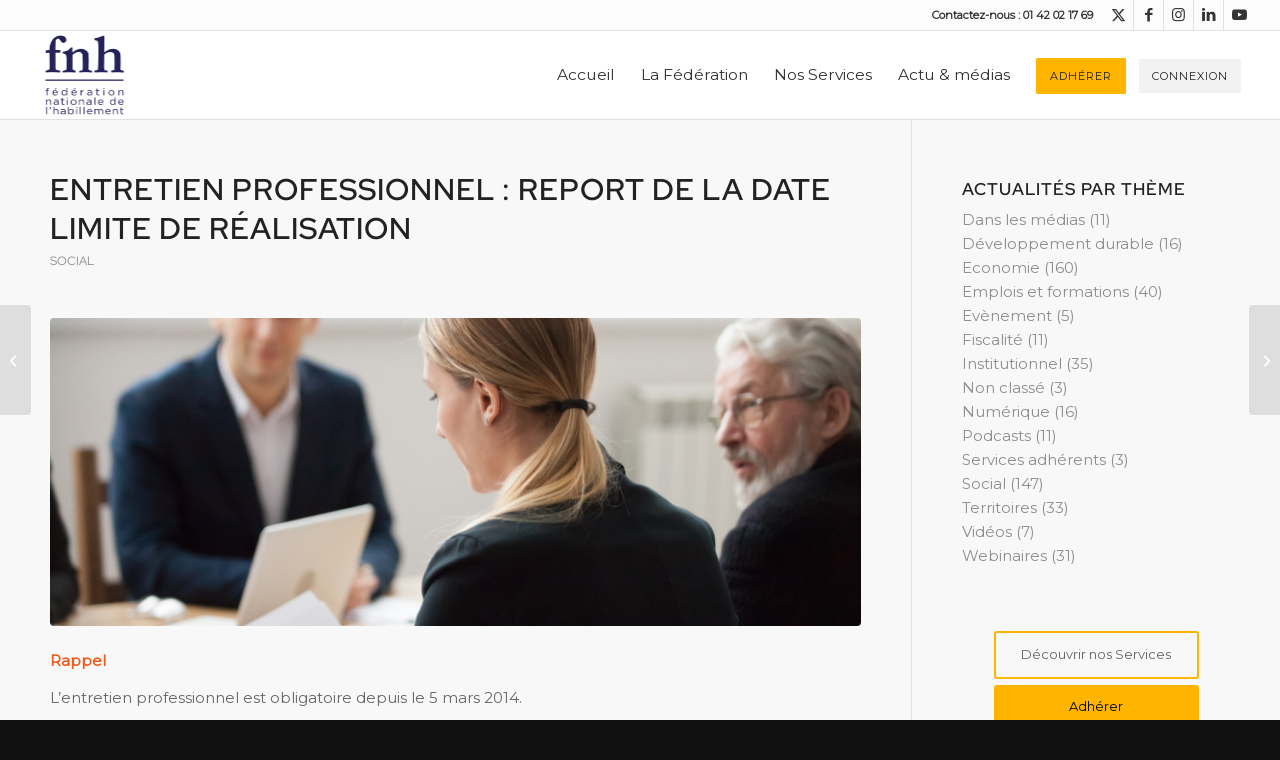

--- FILE ---
content_type: text/html; charset=UTF-8
request_url: https://federation-habillement.fr/entretien-professionnel-report-de-la-date-limite-de-realisation/
body_size: 25859
content:
<!DOCTYPE html>
<html dir="ltr" lang="fr-FR" prefix="og: https://ogp.me/ns#" class="html_stretched responsive av-preloader-disabled  html_header_top html_logo_left html_main_nav_header html_menu_right html_slim html_header_sticky html_header_shrinking html_header_topbar_active html_mobile_menu_tablet html_header_searchicon_disabled html_content_align_center html_header_unstick_top html_header_stretch html_elegant-blog html_modern-blog html_av-submenu-hidden html_av-submenu-display-hover html_av-overlay-full html_12 html_av-submenu-clone html_entry_id_2111 av-cookies-no-cookie-consent av-no-preview av-default-lightbox html_text_menu_active av-mobile-menu-switch-default">
<head>
<meta charset="UTF-8" />
<meta name="robots" content="index, follow" />


<!-- mobile setting -->
<meta name="viewport" content="width=device-width, initial-scale=1">

<!-- Scripts/CSS and wp_head hook -->
<title>ENTRETIEN PROFESSIONNEL : REPORT DE LA DATE LIMITE DE RÉALISATION - Fédération Nationale de l'Habillement</title>

		<!-- All in One SEO 4.9.1.1 - aioseo.com -->
	<meta name="description" content="Rappel L’entretien professionnel est obligatoire depuis le 5 mars 2014. Cet entretien, concernant tous les salariés, est consacré aux perspectives d’évolution professionnelle du salarié, notamment en termes de qualifications et d’emploi. Sauf accord collectif prévoyant une périodicité différente, il est réalisé tous les 2 ans. Tous les 6 ans, l’entretien « d’état des lieux » permet de faire le" />
	<meta name="robots" content="max-image-preview:large" />
	<meta name="author" content="FNH"/>
	<link rel="canonical" href="https://federation-habillement.fr/entretien-professionnel-report-de-la-date-limite-de-realisation/" />
	<meta name="generator" content="All in One SEO (AIOSEO) 4.9.1.1" />
		<meta property="og:locale" content="fr_FR" />
		<meta property="og:site_name" content="Fédération Nationale de l&#039;Habillement - Fédération Nationale de l&#039;Habillement" />
		<meta property="og:type" content="article" />
		<meta property="og:title" content="ENTRETIEN PROFESSIONNEL : REPORT DE LA DATE LIMITE DE RÉALISATION - Fédération Nationale de l&#039;Habillement" />
		<meta property="og:description" content="Rappel L’entretien professionnel est obligatoire depuis le 5 mars 2014. Cet entretien, concernant tous les salariés, est consacré aux perspectives d’évolution professionnelle du salarié, notamment en termes de qualifications et d’emploi. Sauf accord collectif prévoyant une périodicité différente, il est réalisé tous les 2 ans. Tous les 6 ans, l’entretien « d’état des lieux » permet de faire le" />
		<meta property="og:url" content="https://federation-habillement.fr/entretien-professionnel-report-de-la-date-limite-de-realisation/" />
		<meta property="og:image" content="https://federation-habillement.fr/wp-content/uploads/2021/11/97384920_m.jpg" />
		<meta property="og:image:secure_url" content="https://federation-habillement.fr/wp-content/uploads/2021/11/97384920_m.jpg" />
		<meta property="og:image:width" content="2508" />
		<meta property="og:image:height" content="1672" />
		<meta property="article:published_time" content="2021-06-29T12:35:37+00:00" />
		<meta property="article:modified_time" content="2021-12-28T12:55:52+00:00" />
		<meta property="article:publisher" content="https://www.facebook.com/Federation.Habillement" />
		<meta name="twitter:card" content="summary" />
		<meta name="twitter:site" content="@fed_habillement" />
		<meta name="twitter:title" content="ENTRETIEN PROFESSIONNEL : REPORT DE LA DATE LIMITE DE RÉALISATION - Fédération Nationale de l&#039;Habillement" />
		<meta name="twitter:description" content="Rappel L’entretien professionnel est obligatoire depuis le 5 mars 2014. Cet entretien, concernant tous les salariés, est consacré aux perspectives d’évolution professionnelle du salarié, notamment en termes de qualifications et d’emploi. Sauf accord collectif prévoyant une périodicité différente, il est réalisé tous les 2 ans. Tous les 6 ans, l’entretien « d’état des lieux » permet de faire le" />
		<meta name="twitter:creator" content="@fed_habillement" />
		<meta name="twitter:image" content="https://federation-habillement.fr/wp-content/uploads/2021/11/97384920_m.jpg" />
		<script type="application/ld+json" class="aioseo-schema">
			{"@context":"https:\/\/schema.org","@graph":[{"@type":"BlogPosting","@id":"https:\/\/federation-habillement.fr\/entretien-professionnel-report-de-la-date-limite-de-realisation\/#blogposting","name":"ENTRETIEN PROFESSIONNEL : REPORT DE LA DATE LIMITE DE R\u00c9ALISATION - F\u00e9d\u00e9ration Nationale de l'Habillement","headline":"ENTRETIEN PROFESSIONNEL : REPORT DE LA DATE LIMITE DE R\u00c9ALISATION","author":{"@id":"https:\/\/federation-habillement.fr\/author\/juliette\/#author"},"publisher":{"@id":"https:\/\/federation-habillement.fr\/#organization"},"image":{"@type":"ImageObject","url":"https:\/\/federation-habillement.fr\/wp-content\/uploads\/2021\/11\/97384920_m.jpg","width":2508,"height":1672,"caption":"Serious businesswoman reading document contract at team meeting, female employee or manager holding paper at negotiations, focused company executive analyzing report during corporate group briefing"},"datePublished":"2021-06-29T14:35:37+02:00","dateModified":"2021-12-28T13:55:52+01:00","inLanguage":"fr-FR","mainEntityOfPage":{"@id":"https:\/\/federation-habillement.fr\/entretien-professionnel-report-de-la-date-limite-de-realisation\/#webpage"},"isPartOf":{"@id":"https:\/\/federation-habillement.fr\/entretien-professionnel-report-de-la-date-limite-de-realisation\/#webpage"},"articleSection":"Social"},{"@type":"BreadcrumbList","@id":"https:\/\/federation-habillement.fr\/entretien-professionnel-report-de-la-date-limite-de-realisation\/#breadcrumblist","itemListElement":[{"@type":"ListItem","@id":"https:\/\/federation-habillement.fr#listItem","position":1,"name":"Accueil","item":"https:\/\/federation-habillement.fr","nextItem":{"@type":"ListItem","@id":"https:\/\/federation-habillement.fr\/cat\/social\/#listItem","name":"Social"}},{"@type":"ListItem","@id":"https:\/\/federation-habillement.fr\/cat\/social\/#listItem","position":2,"name":"Social","item":"https:\/\/federation-habillement.fr\/cat\/social\/","nextItem":{"@type":"ListItem","@id":"https:\/\/federation-habillement.fr\/entretien-professionnel-report-de-la-date-limite-de-realisation\/#listItem","name":"ENTRETIEN PROFESSIONNEL : REPORT DE LA DATE LIMITE DE R\u00c9ALISATION"},"previousItem":{"@type":"ListItem","@id":"https:\/\/federation-habillement.fr#listItem","name":"Accueil"}},{"@type":"ListItem","@id":"https:\/\/federation-habillement.fr\/entretien-professionnel-report-de-la-date-limite-de-realisation\/#listItem","position":3,"name":"ENTRETIEN PROFESSIONNEL : REPORT DE LA DATE LIMITE DE R\u00c9ALISATION","previousItem":{"@type":"ListItem","@id":"https:\/\/federation-habillement.fr\/cat\/social\/#listItem","name":"Social"}}]},{"@type":"Organization","@id":"https:\/\/federation-habillement.fr\/#organization","name":"F\u00e9d\u00e9ration Nationale de l'Habillement","description":"F\u00e9d\u00e9ration Nationale de l'Habillement","url":"https:\/\/federation-habillement.fr\/","telephone":"+33142021769","logo":{"@type":"ImageObject","url":"https:\/\/federation-habillement.fr\/wp-content\/uploads\/2021\/11\/fnhlogo-orange_1623351007-830x476-2.jpeg","@id":"https:\/\/federation-habillement.fr\/entretien-professionnel-report-de-la-date-limite-de-realisation\/#organizationLogo","width":830,"height":476},"image":{"@id":"https:\/\/federation-habillement.fr\/entretien-professionnel-report-de-la-date-limite-de-realisation\/#organizationLogo"},"sameAs":["https:\/\/www.facebook.com\/Federation.Habillement","https:\/\/twitter.com\/fed_habillement","https:\/\/www.instagram.com\/federationhabillement\/","https:\/\/www.youtube.com\/channel\/UCRk53Qku9d7ysHeeTQmXjdQ","https:\/\/www.linkedin.com\/company\/fdration-nationale-de-l-habillement\/"]},{"@type":"Person","@id":"https:\/\/federation-habillement.fr\/author\/juliette\/#author","url":"https:\/\/federation-habillement.fr\/author\/juliette\/","name":"FNH","image":{"@type":"ImageObject","@id":"https:\/\/federation-habillement.fr\/entretien-professionnel-report-de-la-date-limite-de-realisation\/#authorImage","url":"https:\/\/secure.gravatar.com\/avatar\/0e324e27265f614feadaba0bf77467c06a66233ffa12e01507398f3c796bdbb9?s=96&d=mm&r=g","width":96,"height":96,"caption":"FNH"}},{"@type":"WebPage","@id":"https:\/\/federation-habillement.fr\/entretien-professionnel-report-de-la-date-limite-de-realisation\/#webpage","url":"https:\/\/federation-habillement.fr\/entretien-professionnel-report-de-la-date-limite-de-realisation\/","name":"ENTRETIEN PROFESSIONNEL : REPORT DE LA DATE LIMITE DE R\u00c9ALISATION - F\u00e9d\u00e9ration Nationale de l'Habillement","description":"Rappel L\u2019entretien professionnel est obligatoire depuis le 5 mars 2014. Cet entretien, concernant tous les salari\u00e9s, est consacr\u00e9 aux perspectives d\u2019\u00e9volution professionnelle du salari\u00e9, notamment en termes de qualifications et d\u2019emploi. Sauf accord collectif pr\u00e9voyant une p\u00e9riodicit\u00e9 diff\u00e9rente, il est r\u00e9alis\u00e9 tous les 2 ans. Tous les 6 ans, l\u2019entretien \u00ab d\u2019\u00e9tat des lieux \u00bb permet de faire le","inLanguage":"fr-FR","isPartOf":{"@id":"https:\/\/federation-habillement.fr\/#website"},"breadcrumb":{"@id":"https:\/\/federation-habillement.fr\/entretien-professionnel-report-de-la-date-limite-de-realisation\/#breadcrumblist"},"author":{"@id":"https:\/\/federation-habillement.fr\/author\/juliette\/#author"},"creator":{"@id":"https:\/\/federation-habillement.fr\/author\/juliette\/#author"},"image":{"@type":"ImageObject","url":"https:\/\/federation-habillement.fr\/wp-content\/uploads\/2021\/11\/97384920_m.jpg","@id":"https:\/\/federation-habillement.fr\/entretien-professionnel-report-de-la-date-limite-de-realisation\/#mainImage","width":2508,"height":1672,"caption":"Serious businesswoman reading document contract at team meeting, female employee or manager holding paper at negotiations, focused company executive analyzing report during corporate group briefing"},"primaryImageOfPage":{"@id":"https:\/\/federation-habillement.fr\/entretien-professionnel-report-de-la-date-limite-de-realisation\/#mainImage"},"datePublished":"2021-06-29T14:35:37+02:00","dateModified":"2021-12-28T13:55:52+01:00"},{"@type":"WebSite","@id":"https:\/\/federation-habillement.fr\/#website","url":"https:\/\/federation-habillement.fr\/","name":"F\u00e9d\u00e9ration Nationale de l'Habillement","description":"F\u00e9d\u00e9ration Nationale de l'Habillement","inLanguage":"fr-FR","publisher":{"@id":"https:\/\/federation-habillement.fr\/#organization"}}]}
		</script>
		<!-- All in One SEO -->


<!-- Google Tag Manager for WordPress by gtm4wp.com -->
<script data-cfasync="false" data-pagespeed-no-defer>
	var gtm4wp_datalayer_name = "dataLayer";
	var dataLayer = dataLayer || [];
</script>
<!-- End Google Tag Manager for WordPress by gtm4wp.com --><link rel='dns-prefetch' href='//use.fontawesome.com' />
<link rel="alternate" type="application/rss+xml" title="Fédération Nationale de l&#039;Habillement &raquo; Flux" href="https://federation-habillement.fr/feed/" />
<link rel="alternate" type="application/rss+xml" title="Fédération Nationale de l&#039;Habillement &raquo; Flux des commentaires" href="https://federation-habillement.fr/comments/feed/" />
<link rel="alternate" type="application/rss+xml" title="Fédération Nationale de l&#039;Habillement &raquo; ENTRETIEN PROFESSIONNEL : REPORT DE LA DATE LIMITE DE RÉALISATION Flux des commentaires" href="https://federation-habillement.fr/entretien-professionnel-report-de-la-date-limite-de-realisation/feed/" />
<link rel="alternate" title="oEmbed (JSON)" type="application/json+oembed" href="https://federation-habillement.fr/wp-json/oembed/1.0/embed?url=https%3A%2F%2Ffederation-habillement.fr%2Fentretien-professionnel-report-de-la-date-limite-de-realisation%2F" />
<link rel="alternate" title="oEmbed (XML)" type="text/xml+oembed" href="https://federation-habillement.fr/wp-json/oembed/1.0/embed?url=https%3A%2F%2Ffederation-habillement.fr%2Fentretien-professionnel-report-de-la-date-limite-de-realisation%2F&#038;format=xml" />
		<script type="text/javascript">
			var ajaxurl = 'https://federation-habillement.fr/wp-admin/admin-ajax.php';
		</script>
				<!-- This site uses the Google Analytics by MonsterInsights plugin v9.10.1 - Using Analytics tracking - https://www.monsterinsights.com/ -->
		<!-- Remarque : MonsterInsights n’est actuellement pas configuré sur ce site. Le propriétaire doit authentifier son compte Google Analytics dans les réglages de MonsterInsights.  -->
					<!-- No tracking code set -->
				<!-- / Google Analytics by MonsterInsights -->
		
<!-- google webfont font replacement -->

			<script type='text/javascript'>

				(function() {

					/*	check if webfonts are disabled by user setting via cookie - or user must opt in.	*/
					var html = document.getElementsByTagName('html')[0];
					var cookie_check = html.className.indexOf('av-cookies-needs-opt-in') >= 0 || html.className.indexOf('av-cookies-can-opt-out') >= 0;
					var allow_continue = true;
					var silent_accept_cookie = html.className.indexOf('av-cookies-user-silent-accept') >= 0;

					if( cookie_check && ! silent_accept_cookie )
					{
						if( ! document.cookie.match(/aviaCookieConsent/) || html.className.indexOf('av-cookies-session-refused') >= 0 )
						{
							allow_continue = false;
						}
						else
						{
							if( ! document.cookie.match(/aviaPrivacyRefuseCookiesHideBar/) )
							{
								allow_continue = false;
							}
							else if( ! document.cookie.match(/aviaPrivacyEssentialCookiesEnabled/) )
							{
								allow_continue = false;
							}
							else if( document.cookie.match(/aviaPrivacyGoogleWebfontsDisabled/) )
							{
								allow_continue = false;
							}
						}
					}

					if( allow_continue )
					{
						var f = document.createElement('link');

						f.type 	= 'text/css';
						f.rel 	= 'stylesheet';
						f.href 	= 'https://fonts.googleapis.com/css?family=Montserrat&display=auto';
						f.id 	= 'avia-google-webfont';

						document.getElementsByTagName('head')[0].appendChild(f);
					}
				})();

			</script>
			<style id='wp-img-auto-sizes-contain-inline-css' type='text/css'>
img:is([sizes=auto i],[sizes^="auto," i]){contain-intrinsic-size:3000px 1500px}
/*# sourceURL=wp-img-auto-sizes-contain-inline-css */
</style>
<link rel='stylesheet' id='dashicons-css' href='https://federation-habillement.fr/wp-includes/css/dashicons.min.css?ver=6.9' type='text/css' media='all' />
<link rel='stylesheet' id='thickbox-css' href='https://federation-habillement.fr/wp-includes/js/thickbox/thickbox.css?ver=6.9' type='text/css' media='all' />
<link rel='stylesheet' id='formidable-css' href='https://federation-habillement.fr/wp-content/plugins/formidable/css/formidableforms.css?ver=1141110' type='text/css' media='all' />
<link rel='stylesheet' id='avia-grid-css' href='https://federation-habillement.fr/wp-content/themes/enfold/css/grid.css?ver=7.1.3' type='text/css' media='all' />
<link rel='stylesheet' id='avia-base-css' href='https://federation-habillement.fr/wp-content/themes/enfold/css/base.css?ver=7.1.3' type='text/css' media='all' />
<link rel='stylesheet' id='avia-layout-css' href='https://federation-habillement.fr/wp-content/themes/enfold/css/layout.css?ver=7.1.3' type='text/css' media='all' />
<link rel='stylesheet' id='avia-module-audioplayer-css' href='https://federation-habillement.fr/wp-content/themes/enfold/config-templatebuilder/avia-shortcodes/audio-player/audio-player.css?ver=7.1.3' type='text/css' media='all' />
<link rel='stylesheet' id='avia-module-blog-css' href='https://federation-habillement.fr/wp-content/themes/enfold/config-templatebuilder/avia-shortcodes/blog/blog.css?ver=7.1.3' type='text/css' media='all' />
<link rel='stylesheet' id='avia-module-postslider-css' href='https://federation-habillement.fr/wp-content/themes/enfold/config-templatebuilder/avia-shortcodes/postslider/postslider.css?ver=7.1.3' type='text/css' media='all' />
<link rel='stylesheet' id='avia-module-button-css' href='https://federation-habillement.fr/wp-content/themes/enfold/config-templatebuilder/avia-shortcodes/buttons/buttons.css?ver=7.1.3' type='text/css' media='all' />
<link rel='stylesheet' id='avia-module-buttonrow-css' href='https://federation-habillement.fr/wp-content/themes/enfold/config-templatebuilder/avia-shortcodes/buttonrow/buttonrow.css?ver=7.1.3' type='text/css' media='all' />
<link rel='stylesheet' id='avia-module-button-fullwidth-css' href='https://federation-habillement.fr/wp-content/themes/enfold/config-templatebuilder/avia-shortcodes/buttons_fullwidth/buttons_fullwidth.css?ver=7.1.3' type='text/css' media='all' />
<link rel='stylesheet' id='avia-module-catalogue-css' href='https://federation-habillement.fr/wp-content/themes/enfold/config-templatebuilder/avia-shortcodes/catalogue/catalogue.css?ver=7.1.3' type='text/css' media='all' />
<link rel='stylesheet' id='avia-module-comments-css' href='https://federation-habillement.fr/wp-content/themes/enfold/config-templatebuilder/avia-shortcodes/comments/comments.css?ver=7.1.3' type='text/css' media='all' />
<link rel='stylesheet' id='avia-module-contact-css' href='https://federation-habillement.fr/wp-content/themes/enfold/config-templatebuilder/avia-shortcodes/contact/contact.css?ver=7.1.3' type='text/css' media='all' />
<link rel='stylesheet' id='avia-module-slideshow-css' href='https://federation-habillement.fr/wp-content/themes/enfold/config-templatebuilder/avia-shortcodes/slideshow/slideshow.css?ver=7.1.3' type='text/css' media='all' />
<link rel='stylesheet' id='avia-module-slideshow-contentpartner-css' href='https://federation-habillement.fr/wp-content/themes/enfold/config-templatebuilder/avia-shortcodes/contentslider/contentslider.css?ver=7.1.3' type='text/css' media='all' />
<link rel='stylesheet' id='avia-module-countdown-css' href='https://federation-habillement.fr/wp-content/themes/enfold/config-templatebuilder/avia-shortcodes/countdown/countdown.css?ver=7.1.3' type='text/css' media='all' />
<link rel='stylesheet' id='avia-module-dynamic-field-css' href='https://federation-habillement.fr/wp-content/themes/enfold/config-templatebuilder/avia-shortcodes/dynamic_field/dynamic_field.css?ver=7.1.3' type='text/css' media='all' />
<link rel='stylesheet' id='avia-module-gallery-css' href='https://federation-habillement.fr/wp-content/themes/enfold/config-templatebuilder/avia-shortcodes/gallery/gallery.css?ver=7.1.3' type='text/css' media='all' />
<link rel='stylesheet' id='avia-module-gallery-hor-css' href='https://federation-habillement.fr/wp-content/themes/enfold/config-templatebuilder/avia-shortcodes/gallery_horizontal/gallery_horizontal.css?ver=7.1.3' type='text/css' media='all' />
<link rel='stylesheet' id='avia-module-maps-css' href='https://federation-habillement.fr/wp-content/themes/enfold/config-templatebuilder/avia-shortcodes/google_maps/google_maps.css?ver=7.1.3' type='text/css' media='all' />
<link rel='stylesheet' id='avia-module-gridrow-css' href='https://federation-habillement.fr/wp-content/themes/enfold/config-templatebuilder/avia-shortcodes/grid_row/grid_row.css?ver=7.1.3' type='text/css' media='all' />
<link rel='stylesheet' id='avia-module-heading-css' href='https://federation-habillement.fr/wp-content/themes/enfold/config-templatebuilder/avia-shortcodes/heading/heading.css?ver=7.1.3' type='text/css' media='all' />
<link rel='stylesheet' id='avia-module-rotator-css' href='https://federation-habillement.fr/wp-content/themes/enfold/config-templatebuilder/avia-shortcodes/headline_rotator/headline_rotator.css?ver=7.1.3' type='text/css' media='all' />
<link rel='stylesheet' id='avia-module-hr-css' href='https://federation-habillement.fr/wp-content/themes/enfold/config-templatebuilder/avia-shortcodes/hr/hr.css?ver=7.1.3' type='text/css' media='all' />
<link rel='stylesheet' id='avia-module-icon-css' href='https://federation-habillement.fr/wp-content/themes/enfold/config-templatebuilder/avia-shortcodes/icon/icon.css?ver=7.1.3' type='text/css' media='all' />
<link rel='stylesheet' id='avia-module-icon-circles-css' href='https://federation-habillement.fr/wp-content/themes/enfold/config-templatebuilder/avia-shortcodes/icon_circles/icon_circles.css?ver=7.1.3' type='text/css' media='all' />
<link rel='stylesheet' id='avia-module-iconbox-css' href='https://federation-habillement.fr/wp-content/themes/enfold/config-templatebuilder/avia-shortcodes/iconbox/iconbox.css?ver=7.1.3' type='text/css' media='all' />
<link rel='stylesheet' id='avia-module-icongrid-css' href='https://federation-habillement.fr/wp-content/themes/enfold/config-templatebuilder/avia-shortcodes/icongrid/icongrid.css?ver=7.1.3' type='text/css' media='all' />
<link rel='stylesheet' id='avia-module-iconlist-css' href='https://federation-habillement.fr/wp-content/themes/enfold/config-templatebuilder/avia-shortcodes/iconlist/iconlist.css?ver=7.1.3' type='text/css' media='all' />
<link rel='stylesheet' id='avia-module-image-css' href='https://federation-habillement.fr/wp-content/themes/enfold/config-templatebuilder/avia-shortcodes/image/image.css?ver=7.1.3' type='text/css' media='all' />
<link rel='stylesheet' id='avia-module-image-diff-css' href='https://federation-habillement.fr/wp-content/themes/enfold/config-templatebuilder/avia-shortcodes/image_diff/image_diff.css?ver=7.1.3' type='text/css' media='all' />
<link rel='stylesheet' id='avia-module-hotspot-css' href='https://federation-habillement.fr/wp-content/themes/enfold/config-templatebuilder/avia-shortcodes/image_hotspots/image_hotspots.css?ver=7.1.3' type='text/css' media='all' />
<link rel='stylesheet' id='avia-module-sc-lottie-animation-css' href='https://federation-habillement.fr/wp-content/themes/enfold/config-templatebuilder/avia-shortcodes/lottie_animation/lottie_animation.css?ver=7.1.3' type='text/css' media='all' />
<link rel='stylesheet' id='avia-module-magazine-css' href='https://federation-habillement.fr/wp-content/themes/enfold/config-templatebuilder/avia-shortcodes/magazine/magazine.css?ver=7.1.3' type='text/css' media='all' />
<link rel='stylesheet' id='avia-module-masonry-css' href='https://federation-habillement.fr/wp-content/themes/enfold/config-templatebuilder/avia-shortcodes/masonry_entries/masonry_entries.css?ver=7.1.3' type='text/css' media='all' />
<link rel='stylesheet' id='avia-siteloader-css' href='https://federation-habillement.fr/wp-content/themes/enfold/css/avia-snippet-site-preloader.css?ver=7.1.3' type='text/css' media='all' />
<link rel='stylesheet' id='avia-module-menu-css' href='https://federation-habillement.fr/wp-content/themes/enfold/config-templatebuilder/avia-shortcodes/menu/menu.css?ver=7.1.3' type='text/css' media='all' />
<link rel='stylesheet' id='avia-module-notification-css' href='https://federation-habillement.fr/wp-content/themes/enfold/config-templatebuilder/avia-shortcodes/notification/notification.css?ver=7.1.3' type='text/css' media='all' />
<link rel='stylesheet' id='avia-module-numbers-css' href='https://federation-habillement.fr/wp-content/themes/enfold/config-templatebuilder/avia-shortcodes/numbers/numbers.css?ver=7.1.3' type='text/css' media='all' />
<link rel='stylesheet' id='avia-module-portfolio-css' href='https://federation-habillement.fr/wp-content/themes/enfold/config-templatebuilder/avia-shortcodes/portfolio/portfolio.css?ver=7.1.3' type='text/css' media='all' />
<link rel='stylesheet' id='avia-module-post-metadata-css' href='https://federation-habillement.fr/wp-content/themes/enfold/config-templatebuilder/avia-shortcodes/post_metadata/post_metadata.css?ver=7.1.3' type='text/css' media='all' />
<link rel='stylesheet' id='avia-module-progress-bar-css' href='https://federation-habillement.fr/wp-content/themes/enfold/config-templatebuilder/avia-shortcodes/progressbar/progressbar.css?ver=7.1.3' type='text/css' media='all' />
<link rel='stylesheet' id='avia-module-promobox-css' href='https://federation-habillement.fr/wp-content/themes/enfold/config-templatebuilder/avia-shortcodes/promobox/promobox.css?ver=7.1.3' type='text/css' media='all' />
<link rel='stylesheet' id='avia-sc-search-css' href='https://federation-habillement.fr/wp-content/themes/enfold/config-templatebuilder/avia-shortcodes/search/search.css?ver=7.1.3' type='text/css' media='all' />
<link rel='stylesheet' id='avia-module-slideshow-accordion-css' href='https://federation-habillement.fr/wp-content/themes/enfold/config-templatebuilder/avia-shortcodes/slideshow_accordion/slideshow_accordion.css?ver=7.1.3' type='text/css' media='all' />
<link rel='stylesheet' id='avia-module-slideshow-feature-image-css' href='https://federation-habillement.fr/wp-content/themes/enfold/config-templatebuilder/avia-shortcodes/slideshow_feature_image/slideshow_feature_image.css?ver=7.1.3' type='text/css' media='all' />
<link rel='stylesheet' id='avia-module-slideshow-fullsize-css' href='https://federation-habillement.fr/wp-content/themes/enfold/config-templatebuilder/avia-shortcodes/slideshow_fullsize/slideshow_fullsize.css?ver=7.1.3' type='text/css' media='all' />
<link rel='stylesheet' id='avia-module-slideshow-fullscreen-css' href='https://federation-habillement.fr/wp-content/themes/enfold/config-templatebuilder/avia-shortcodes/slideshow_fullscreen/slideshow_fullscreen.css?ver=7.1.3' type='text/css' media='all' />
<link rel='stylesheet' id='avia-module-slideshow-ls-css' href='https://federation-habillement.fr/wp-content/themes/enfold/config-templatebuilder/avia-shortcodes/slideshow_layerslider/slideshow_layerslider.css?ver=7.1.3' type='text/css' media='all' />
<link rel='stylesheet' id='avia-module-social-css' href='https://federation-habillement.fr/wp-content/themes/enfold/config-templatebuilder/avia-shortcodes/social_share/social_share.css?ver=7.1.3' type='text/css' media='all' />
<link rel='stylesheet' id='avia-module-tabsection-css' href='https://federation-habillement.fr/wp-content/themes/enfold/config-templatebuilder/avia-shortcodes/tab_section/tab_section.css?ver=7.1.3' type='text/css' media='all' />
<link rel='stylesheet' id='avia-module-table-css' href='https://federation-habillement.fr/wp-content/themes/enfold/config-templatebuilder/avia-shortcodes/table/table.css?ver=7.1.3' type='text/css' media='all' />
<link rel='stylesheet' id='avia-module-tabs-css' href='https://federation-habillement.fr/wp-content/themes/enfold/config-templatebuilder/avia-shortcodes/tabs/tabs.css?ver=7.1.3' type='text/css' media='all' />
<link rel='stylesheet' id='avia-module-team-css' href='https://federation-habillement.fr/wp-content/themes/enfold/config-templatebuilder/avia-shortcodes/team/team.css?ver=7.1.3' type='text/css' media='all' />
<link rel='stylesheet' id='avia-module-testimonials-css' href='https://federation-habillement.fr/wp-content/themes/enfold/config-templatebuilder/avia-shortcodes/testimonials/testimonials.css?ver=7.1.3' type='text/css' media='all' />
<link rel='stylesheet' id='avia-module-timeline-css' href='https://federation-habillement.fr/wp-content/themes/enfold/config-templatebuilder/avia-shortcodes/timeline/timeline.css?ver=7.1.3' type='text/css' media='all' />
<link rel='stylesheet' id='avia-module-toggles-css' href='https://federation-habillement.fr/wp-content/themes/enfold/config-templatebuilder/avia-shortcodes/toggles/toggles.css?ver=7.1.3' type='text/css' media='all' />
<link rel='stylesheet' id='avia-module-video-css' href='https://federation-habillement.fr/wp-content/themes/enfold/config-templatebuilder/avia-shortcodes/video/video.css?ver=7.1.3' type='text/css' media='all' />
<style id='wp-emoji-styles-inline-css' type='text/css'>

	img.wp-smiley, img.emoji {
		display: inline !important;
		border: none !important;
		box-shadow: none !important;
		height: 1em !important;
		width: 1em !important;
		margin: 0 0.07em !important;
		vertical-align: -0.1em !important;
		background: none !important;
		padding: 0 !important;
	}
/*# sourceURL=wp-emoji-styles-inline-css */
</style>
<link rel='stylesheet' id='wp-block-library-css' href='https://federation-habillement.fr/wp-includes/css/dist/block-library/style.min.css?ver=6.9' type='text/css' media='all' />
<style id='global-styles-inline-css' type='text/css'>
:root{--wp--preset--aspect-ratio--square: 1;--wp--preset--aspect-ratio--4-3: 4/3;--wp--preset--aspect-ratio--3-4: 3/4;--wp--preset--aspect-ratio--3-2: 3/2;--wp--preset--aspect-ratio--2-3: 2/3;--wp--preset--aspect-ratio--16-9: 16/9;--wp--preset--aspect-ratio--9-16: 9/16;--wp--preset--color--black: #000000;--wp--preset--color--cyan-bluish-gray: #abb8c3;--wp--preset--color--white: #ffffff;--wp--preset--color--pale-pink: #f78da7;--wp--preset--color--vivid-red: #cf2e2e;--wp--preset--color--luminous-vivid-orange: #ff6900;--wp--preset--color--luminous-vivid-amber: #fcb900;--wp--preset--color--light-green-cyan: #7bdcb5;--wp--preset--color--vivid-green-cyan: #00d084;--wp--preset--color--pale-cyan-blue: #8ed1fc;--wp--preset--color--vivid-cyan-blue: #0693e3;--wp--preset--color--vivid-purple: #9b51e0;--wp--preset--color--metallic-red: #b02b2c;--wp--preset--color--maximum-yellow-red: #edae44;--wp--preset--color--yellow-sun: #eeee22;--wp--preset--color--palm-leaf: #83a846;--wp--preset--color--aero: #7bb0e7;--wp--preset--color--old-lavender: #745f7e;--wp--preset--color--steel-teal: #5f8789;--wp--preset--color--raspberry-pink: #d65799;--wp--preset--color--medium-turquoise: #4ecac2;--wp--preset--gradient--vivid-cyan-blue-to-vivid-purple: linear-gradient(135deg,rgb(6,147,227) 0%,rgb(155,81,224) 100%);--wp--preset--gradient--light-green-cyan-to-vivid-green-cyan: linear-gradient(135deg,rgb(122,220,180) 0%,rgb(0,208,130) 100%);--wp--preset--gradient--luminous-vivid-amber-to-luminous-vivid-orange: linear-gradient(135deg,rgb(252,185,0) 0%,rgb(255,105,0) 100%);--wp--preset--gradient--luminous-vivid-orange-to-vivid-red: linear-gradient(135deg,rgb(255,105,0) 0%,rgb(207,46,46) 100%);--wp--preset--gradient--very-light-gray-to-cyan-bluish-gray: linear-gradient(135deg,rgb(238,238,238) 0%,rgb(169,184,195) 100%);--wp--preset--gradient--cool-to-warm-spectrum: linear-gradient(135deg,rgb(74,234,220) 0%,rgb(151,120,209) 20%,rgb(207,42,186) 40%,rgb(238,44,130) 60%,rgb(251,105,98) 80%,rgb(254,248,76) 100%);--wp--preset--gradient--blush-light-purple: linear-gradient(135deg,rgb(255,206,236) 0%,rgb(152,150,240) 100%);--wp--preset--gradient--blush-bordeaux: linear-gradient(135deg,rgb(254,205,165) 0%,rgb(254,45,45) 50%,rgb(107,0,62) 100%);--wp--preset--gradient--luminous-dusk: linear-gradient(135deg,rgb(255,203,112) 0%,rgb(199,81,192) 50%,rgb(65,88,208) 100%);--wp--preset--gradient--pale-ocean: linear-gradient(135deg,rgb(255,245,203) 0%,rgb(182,227,212) 50%,rgb(51,167,181) 100%);--wp--preset--gradient--electric-grass: linear-gradient(135deg,rgb(202,248,128) 0%,rgb(113,206,126) 100%);--wp--preset--gradient--midnight: linear-gradient(135deg,rgb(2,3,129) 0%,rgb(40,116,252) 100%);--wp--preset--font-size--small: 1rem;--wp--preset--font-size--medium: 1.125rem;--wp--preset--font-size--large: 1.75rem;--wp--preset--font-size--x-large: clamp(1.75rem, 3vw, 2.25rem);--wp--preset--spacing--20: 0.44rem;--wp--preset--spacing--30: 0.67rem;--wp--preset--spacing--40: 1rem;--wp--preset--spacing--50: 1.5rem;--wp--preset--spacing--60: 2.25rem;--wp--preset--spacing--70: 3.38rem;--wp--preset--spacing--80: 5.06rem;--wp--preset--shadow--natural: 6px 6px 9px rgba(0, 0, 0, 0.2);--wp--preset--shadow--deep: 12px 12px 50px rgba(0, 0, 0, 0.4);--wp--preset--shadow--sharp: 6px 6px 0px rgba(0, 0, 0, 0.2);--wp--preset--shadow--outlined: 6px 6px 0px -3px rgb(255, 255, 255), 6px 6px rgb(0, 0, 0);--wp--preset--shadow--crisp: 6px 6px 0px rgb(0, 0, 0);}:root { --wp--style--global--content-size: 800px;--wp--style--global--wide-size: 1130px; }:where(body) { margin: 0; }.wp-site-blocks > .alignleft { float: left; margin-right: 2em; }.wp-site-blocks > .alignright { float: right; margin-left: 2em; }.wp-site-blocks > .aligncenter { justify-content: center; margin-left: auto; margin-right: auto; }:where(.is-layout-flex){gap: 0.5em;}:where(.is-layout-grid){gap: 0.5em;}.is-layout-flow > .alignleft{float: left;margin-inline-start: 0;margin-inline-end: 2em;}.is-layout-flow > .alignright{float: right;margin-inline-start: 2em;margin-inline-end: 0;}.is-layout-flow > .aligncenter{margin-left: auto !important;margin-right: auto !important;}.is-layout-constrained > .alignleft{float: left;margin-inline-start: 0;margin-inline-end: 2em;}.is-layout-constrained > .alignright{float: right;margin-inline-start: 2em;margin-inline-end: 0;}.is-layout-constrained > .aligncenter{margin-left: auto !important;margin-right: auto !important;}.is-layout-constrained > :where(:not(.alignleft):not(.alignright):not(.alignfull)){max-width: var(--wp--style--global--content-size);margin-left: auto !important;margin-right: auto !important;}.is-layout-constrained > .alignwide{max-width: var(--wp--style--global--wide-size);}body .is-layout-flex{display: flex;}.is-layout-flex{flex-wrap: wrap;align-items: center;}.is-layout-flex > :is(*, div){margin: 0;}body .is-layout-grid{display: grid;}.is-layout-grid > :is(*, div){margin: 0;}body{padding-top: 0px;padding-right: 0px;padding-bottom: 0px;padding-left: 0px;}a:where(:not(.wp-element-button)){text-decoration: underline;}:root :where(.wp-element-button, .wp-block-button__link){background-color: #32373c;border-width: 0;color: #fff;font-family: inherit;font-size: inherit;font-style: inherit;font-weight: inherit;letter-spacing: inherit;line-height: inherit;padding-top: calc(0.667em + 2px);padding-right: calc(1.333em + 2px);padding-bottom: calc(0.667em + 2px);padding-left: calc(1.333em + 2px);text-decoration: none;text-transform: inherit;}.has-black-color{color: var(--wp--preset--color--black) !important;}.has-cyan-bluish-gray-color{color: var(--wp--preset--color--cyan-bluish-gray) !important;}.has-white-color{color: var(--wp--preset--color--white) !important;}.has-pale-pink-color{color: var(--wp--preset--color--pale-pink) !important;}.has-vivid-red-color{color: var(--wp--preset--color--vivid-red) !important;}.has-luminous-vivid-orange-color{color: var(--wp--preset--color--luminous-vivid-orange) !important;}.has-luminous-vivid-amber-color{color: var(--wp--preset--color--luminous-vivid-amber) !important;}.has-light-green-cyan-color{color: var(--wp--preset--color--light-green-cyan) !important;}.has-vivid-green-cyan-color{color: var(--wp--preset--color--vivid-green-cyan) !important;}.has-pale-cyan-blue-color{color: var(--wp--preset--color--pale-cyan-blue) !important;}.has-vivid-cyan-blue-color{color: var(--wp--preset--color--vivid-cyan-blue) !important;}.has-vivid-purple-color{color: var(--wp--preset--color--vivid-purple) !important;}.has-metallic-red-color{color: var(--wp--preset--color--metallic-red) !important;}.has-maximum-yellow-red-color{color: var(--wp--preset--color--maximum-yellow-red) !important;}.has-yellow-sun-color{color: var(--wp--preset--color--yellow-sun) !important;}.has-palm-leaf-color{color: var(--wp--preset--color--palm-leaf) !important;}.has-aero-color{color: var(--wp--preset--color--aero) !important;}.has-old-lavender-color{color: var(--wp--preset--color--old-lavender) !important;}.has-steel-teal-color{color: var(--wp--preset--color--steel-teal) !important;}.has-raspberry-pink-color{color: var(--wp--preset--color--raspberry-pink) !important;}.has-medium-turquoise-color{color: var(--wp--preset--color--medium-turquoise) !important;}.has-black-background-color{background-color: var(--wp--preset--color--black) !important;}.has-cyan-bluish-gray-background-color{background-color: var(--wp--preset--color--cyan-bluish-gray) !important;}.has-white-background-color{background-color: var(--wp--preset--color--white) !important;}.has-pale-pink-background-color{background-color: var(--wp--preset--color--pale-pink) !important;}.has-vivid-red-background-color{background-color: var(--wp--preset--color--vivid-red) !important;}.has-luminous-vivid-orange-background-color{background-color: var(--wp--preset--color--luminous-vivid-orange) !important;}.has-luminous-vivid-amber-background-color{background-color: var(--wp--preset--color--luminous-vivid-amber) !important;}.has-light-green-cyan-background-color{background-color: var(--wp--preset--color--light-green-cyan) !important;}.has-vivid-green-cyan-background-color{background-color: var(--wp--preset--color--vivid-green-cyan) !important;}.has-pale-cyan-blue-background-color{background-color: var(--wp--preset--color--pale-cyan-blue) !important;}.has-vivid-cyan-blue-background-color{background-color: var(--wp--preset--color--vivid-cyan-blue) !important;}.has-vivid-purple-background-color{background-color: var(--wp--preset--color--vivid-purple) !important;}.has-metallic-red-background-color{background-color: var(--wp--preset--color--metallic-red) !important;}.has-maximum-yellow-red-background-color{background-color: var(--wp--preset--color--maximum-yellow-red) !important;}.has-yellow-sun-background-color{background-color: var(--wp--preset--color--yellow-sun) !important;}.has-palm-leaf-background-color{background-color: var(--wp--preset--color--palm-leaf) !important;}.has-aero-background-color{background-color: var(--wp--preset--color--aero) !important;}.has-old-lavender-background-color{background-color: var(--wp--preset--color--old-lavender) !important;}.has-steel-teal-background-color{background-color: var(--wp--preset--color--steel-teal) !important;}.has-raspberry-pink-background-color{background-color: var(--wp--preset--color--raspberry-pink) !important;}.has-medium-turquoise-background-color{background-color: var(--wp--preset--color--medium-turquoise) !important;}.has-black-border-color{border-color: var(--wp--preset--color--black) !important;}.has-cyan-bluish-gray-border-color{border-color: var(--wp--preset--color--cyan-bluish-gray) !important;}.has-white-border-color{border-color: var(--wp--preset--color--white) !important;}.has-pale-pink-border-color{border-color: var(--wp--preset--color--pale-pink) !important;}.has-vivid-red-border-color{border-color: var(--wp--preset--color--vivid-red) !important;}.has-luminous-vivid-orange-border-color{border-color: var(--wp--preset--color--luminous-vivid-orange) !important;}.has-luminous-vivid-amber-border-color{border-color: var(--wp--preset--color--luminous-vivid-amber) !important;}.has-light-green-cyan-border-color{border-color: var(--wp--preset--color--light-green-cyan) !important;}.has-vivid-green-cyan-border-color{border-color: var(--wp--preset--color--vivid-green-cyan) !important;}.has-pale-cyan-blue-border-color{border-color: var(--wp--preset--color--pale-cyan-blue) !important;}.has-vivid-cyan-blue-border-color{border-color: var(--wp--preset--color--vivid-cyan-blue) !important;}.has-vivid-purple-border-color{border-color: var(--wp--preset--color--vivid-purple) !important;}.has-metallic-red-border-color{border-color: var(--wp--preset--color--metallic-red) !important;}.has-maximum-yellow-red-border-color{border-color: var(--wp--preset--color--maximum-yellow-red) !important;}.has-yellow-sun-border-color{border-color: var(--wp--preset--color--yellow-sun) !important;}.has-palm-leaf-border-color{border-color: var(--wp--preset--color--palm-leaf) !important;}.has-aero-border-color{border-color: var(--wp--preset--color--aero) !important;}.has-old-lavender-border-color{border-color: var(--wp--preset--color--old-lavender) !important;}.has-steel-teal-border-color{border-color: var(--wp--preset--color--steel-teal) !important;}.has-raspberry-pink-border-color{border-color: var(--wp--preset--color--raspberry-pink) !important;}.has-medium-turquoise-border-color{border-color: var(--wp--preset--color--medium-turquoise) !important;}.has-vivid-cyan-blue-to-vivid-purple-gradient-background{background: var(--wp--preset--gradient--vivid-cyan-blue-to-vivid-purple) !important;}.has-light-green-cyan-to-vivid-green-cyan-gradient-background{background: var(--wp--preset--gradient--light-green-cyan-to-vivid-green-cyan) !important;}.has-luminous-vivid-amber-to-luminous-vivid-orange-gradient-background{background: var(--wp--preset--gradient--luminous-vivid-amber-to-luminous-vivid-orange) !important;}.has-luminous-vivid-orange-to-vivid-red-gradient-background{background: var(--wp--preset--gradient--luminous-vivid-orange-to-vivid-red) !important;}.has-very-light-gray-to-cyan-bluish-gray-gradient-background{background: var(--wp--preset--gradient--very-light-gray-to-cyan-bluish-gray) !important;}.has-cool-to-warm-spectrum-gradient-background{background: var(--wp--preset--gradient--cool-to-warm-spectrum) !important;}.has-blush-light-purple-gradient-background{background: var(--wp--preset--gradient--blush-light-purple) !important;}.has-blush-bordeaux-gradient-background{background: var(--wp--preset--gradient--blush-bordeaux) !important;}.has-luminous-dusk-gradient-background{background: var(--wp--preset--gradient--luminous-dusk) !important;}.has-pale-ocean-gradient-background{background: var(--wp--preset--gradient--pale-ocean) !important;}.has-electric-grass-gradient-background{background: var(--wp--preset--gradient--electric-grass) !important;}.has-midnight-gradient-background{background: var(--wp--preset--gradient--midnight) !important;}.has-small-font-size{font-size: var(--wp--preset--font-size--small) !important;}.has-medium-font-size{font-size: var(--wp--preset--font-size--medium) !important;}.has-large-font-size{font-size: var(--wp--preset--font-size--large) !important;}.has-x-large-font-size{font-size: var(--wp--preset--font-size--x-large) !important;}
/*# sourceURL=global-styles-inline-css */
</style>

<link rel='stylesheet' id='wp-components-css' href='https://federation-habillement.fr/wp-includes/css/dist/components/style.min.css?ver=6.9' type='text/css' media='all' />
<link rel='stylesheet' id='wp-preferences-css' href='https://federation-habillement.fr/wp-includes/css/dist/preferences/style.min.css?ver=6.9' type='text/css' media='all' />
<link rel='stylesheet' id='wp-block-editor-css' href='https://federation-habillement.fr/wp-includes/css/dist/block-editor/style.min.css?ver=6.9' type='text/css' media='all' />
<link rel='stylesheet' id='popup-maker-block-library-style-css' href='https://federation-habillement.fr/wp-content/plugins/popup-maker/dist/packages/block-library-style.css?ver=dbea705cfafe089d65f1' type='text/css' media='all' />
<style id='font-awesome-svg-styles-default-inline-css' type='text/css'>
.svg-inline--fa {
  display: inline-block;
  height: 1em;
  overflow: visible;
  vertical-align: -.125em;
}
/*# sourceURL=font-awesome-svg-styles-default-inline-css */
</style>
<link rel='stylesheet' id='font-awesome-svg-styles-css' href='https://federation-habillement.fr/wp-content/uploads/font-awesome/v5.15.4/css/svg-with-js.css' type='text/css' media='all' />
<style id='font-awesome-svg-styles-inline-css' type='text/css'>
   .wp-block-font-awesome-icon svg::before,
   .wp-rich-text-font-awesome-icon svg::before {content: unset;}
/*# sourceURL=font-awesome-svg-styles-inline-css */
</style>
<link rel='stylesheet' id='wp-blog-designer-fontawesome-stylesheets-css' href='https://federation-habillement.fr/wp-content/plugins/blog-designer//admin/css/fontawesome-all.min.css?ver=1.0' type='text/css' media='all' />
<link rel='stylesheet' id='wp-blog-designer-css-stylesheets-css' href='https://federation-habillement.fr/wp-content/plugins/blog-designer/public/css/designer_css.css?ver=1.0' type='text/css' media='all' />
<link rel='stylesheet' id='da-frontend-css' href='https://federation-habillement.fr/wp-content/plugins/download-attachments/css/frontend.css?ver=1.3.2' type='text/css' media='all' />
<link rel='stylesheet' id='css/e2pdf.frontend.global-css' href='https://federation-habillement.fr/wp-content/plugins/e2pdf/css/e2pdf.frontend.global.css?ver=1769070804' type='text/css' media='all' />
<link rel='stylesheet' id='fnh_import_selssy_user-css' href='https://federation-habillement.fr/wp-content/plugins/fnh_import_selssy_user/public/css/fnh_import_selssy_user-public.css?ver=1.0.0' type='text/css' media='all' />
<link rel='stylesheet' id='shared-files-css' href='https://federation-habillement.fr/wp-content/plugins/shared-files-pro/dist/css/p.css?ver=1.6.87' type='text/css' media='all' />
<style id='shared-files-inline-css' type='text/css'>

        ul.sf-termlist,
        .sf-taglist {
          columns: 240px 5;
        }.shared-files-categories ul.shared-files-categories-list li { background-image: url(https://federation-habillement.fr/wp-content/uploads/2023/06/folder.png); }.shared-files-container .shared-files-main-file-list li { margin-bottom: 5px; } .shared-files-main-elements { background: #f7f7f7; padding: 20px 10px; border-radius: 10px; margin-bottom: 20px; } 
/*# sourceURL=shared-files-inline-css */
</style>
<link rel='stylesheet' id='shared-files-basiclightbox-css' href='https://federation-habillement.fr/wp-content/plugins/shared-files-pro/dist/basiclightbox/basicLightbox.min.css?ver=1.6.87' type='text/css' media='all' />
<link rel='stylesheet' id='ptpdffrontend-css' href='https://federation-habillement.fr/wp-content/plugins/wp-advanced-pdf/asset/css/front_end.css?ver=1.1.7' type='text/css' media='all' />
<link rel='stylesheet' id='audioigniter-css' href='https://federation-habillement.fr/wp-content/plugins/audioigniter/player/build/style.css?ver=2.0.2' type='text/css' media='all' />
<link rel='stylesheet' id='if-menu-site-css-css' href='https://federation-habillement.fr/wp-content/plugins/if-menu/assets/if-menu-site.css?ver=6.9' type='text/css' media='all' />
<link rel='stylesheet' id='parent-style-css' href='https://federation-habillement.fr/wp-content/themes/enfold/style.css?ver=6.9' type='text/css' media='all' />
<link rel='stylesheet' id='avia-scs-css' href='https://federation-habillement.fr/wp-content/themes/enfold/css/shortcodes.css?ver=7.1.3' type='text/css' media='all' />
<link rel='stylesheet' id='avia-fold-unfold-css' href='https://federation-habillement.fr/wp-content/themes/enfold/css/avia-snippet-fold-unfold.css?ver=7.1.3' type='text/css' media='all' />
<link rel='stylesheet' id='avia-popup-css-css' href='https://federation-habillement.fr/wp-content/themes/enfold/js/aviapopup/magnific-popup.min.css?ver=7.1.3' type='text/css' media='screen' />
<link rel='stylesheet' id='avia-lightbox-css' href='https://federation-habillement.fr/wp-content/themes/enfold/css/avia-snippet-lightbox.css?ver=7.1.3' type='text/css' media='screen' />
<link rel='stylesheet' id='avia-widget-css-css' href='https://federation-habillement.fr/wp-content/themes/enfold/css/avia-snippet-widget.css?ver=7.1.3' type='text/css' media='screen' />
<link rel='stylesheet' id='avia-dynamic-css' href='https://federation-habillement.fr/wp-content/uploads/dynamic_avia/enfold_child.css?ver=6966766479a9b' type='text/css' media='all' />
<link rel='stylesheet' id='avia-custom-css' href='https://federation-habillement.fr/wp-content/themes/enfold/css/custom.css?ver=7.1.3' type='text/css' media='all' />
<link rel='stylesheet' id='avia-style-css' href='https://federation-habillement.fr/wp-content/themes/enfold_child/style.css?ver=7.1.3' type='text/css' media='all' />
<link rel='stylesheet' id='font-awesome-official-css' href='https://use.fontawesome.com/releases/v5.15.4/css/all.css' type='text/css' media='all' integrity="sha384-DyZ88mC6Up2uqS4h/KRgHuoeGwBcD4Ng9SiP4dIRy0EXTlnuz47vAwmeGwVChigm" crossorigin="anonymous" />
<link rel='stylesheet' id='wpzoom-social-icons-socicon-css' href='https://federation-habillement.fr/wp-content/plugins/social-icons-widget-by-wpzoom/assets/css/wpzoom-socicon.css?ver=1765542064' type='text/css' media='all' />
<link rel='stylesheet' id='wpzoom-social-icons-styles-css' href='https://federation-habillement.fr/wp-content/plugins/social-icons-widget-by-wpzoom/assets/css/wpzoom-social-icons-styles.css?ver=1765542064' type='text/css' media='all' />
<link rel='stylesheet' id='tc-caf-pro-common-style-css' href='https://federation-habillement.fr/wp-content/plugins/category-ajax-filter-pro/assets/css/common/common.css?ver=8.8.2.5' type='text/css' media='all' />
<link rel='stylesheet' id='sib-front-css-css' href='https://federation-habillement.fr/wp-content/plugins/mailin/css/mailin-front.css?ver=6.9' type='text/css' media='all' />
<link rel='preload' as='font'  id='wpzoom-social-icons-font-socicon-woff2-css' href='https://federation-habillement.fr/wp-content/plugins/social-icons-widget-by-wpzoom/assets/font/socicon.woff2?v=4.5.3'  type='font/woff2' crossorigin />
<link rel='stylesheet' id='font-awesome-official-v4shim-css' href='https://use.fontawesome.com/releases/v5.15.4/css/v4-shims.css' type='text/css' media='all' integrity="sha384-Vq76wejb3QJM4nDatBa5rUOve+9gkegsjCebvV/9fvXlGWo4HCMR4cJZjjcF6Viv" crossorigin="anonymous" />
<style id='font-awesome-official-v4shim-inline-css' type='text/css'>
@font-face {
font-family: "FontAwesome";
font-display: block;
src: url("https://use.fontawesome.com/releases/v5.15.4/webfonts/fa-brands-400.eot"),
		url("https://use.fontawesome.com/releases/v5.15.4/webfonts/fa-brands-400.eot?#iefix") format("embedded-opentype"),
		url("https://use.fontawesome.com/releases/v5.15.4/webfonts/fa-brands-400.woff2") format("woff2"),
		url("https://use.fontawesome.com/releases/v5.15.4/webfonts/fa-brands-400.woff") format("woff"),
		url("https://use.fontawesome.com/releases/v5.15.4/webfonts/fa-brands-400.ttf") format("truetype"),
		url("https://use.fontawesome.com/releases/v5.15.4/webfonts/fa-brands-400.svg#fontawesome") format("svg");
}

@font-face {
font-family: "FontAwesome";
font-display: block;
src: url("https://use.fontawesome.com/releases/v5.15.4/webfonts/fa-solid-900.eot"),
		url("https://use.fontawesome.com/releases/v5.15.4/webfonts/fa-solid-900.eot?#iefix") format("embedded-opentype"),
		url("https://use.fontawesome.com/releases/v5.15.4/webfonts/fa-solid-900.woff2") format("woff2"),
		url("https://use.fontawesome.com/releases/v5.15.4/webfonts/fa-solid-900.woff") format("woff"),
		url("https://use.fontawesome.com/releases/v5.15.4/webfonts/fa-solid-900.ttf") format("truetype"),
		url("https://use.fontawesome.com/releases/v5.15.4/webfonts/fa-solid-900.svg#fontawesome") format("svg");
}

@font-face {
font-family: "FontAwesome";
font-display: block;
src: url("https://use.fontawesome.com/releases/v5.15.4/webfonts/fa-regular-400.eot"),
		url("https://use.fontawesome.com/releases/v5.15.4/webfonts/fa-regular-400.eot?#iefix") format("embedded-opentype"),
		url("https://use.fontawesome.com/releases/v5.15.4/webfonts/fa-regular-400.woff2") format("woff2"),
		url("https://use.fontawesome.com/releases/v5.15.4/webfonts/fa-regular-400.woff") format("woff"),
		url("https://use.fontawesome.com/releases/v5.15.4/webfonts/fa-regular-400.ttf") format("truetype"),
		url("https://use.fontawesome.com/releases/v5.15.4/webfonts/fa-regular-400.svg#fontawesome") format("svg");
unicode-range: U+F004-F005,U+F007,U+F017,U+F022,U+F024,U+F02E,U+F03E,U+F044,U+F057-F059,U+F06E,U+F070,U+F075,U+F07B-F07C,U+F080,U+F086,U+F089,U+F094,U+F09D,U+F0A0,U+F0A4-F0A7,U+F0C5,U+F0C7-F0C8,U+F0E0,U+F0EB,U+F0F3,U+F0F8,U+F0FE,U+F111,U+F118-F11A,U+F11C,U+F133,U+F144,U+F146,U+F14A,U+F14D-F14E,U+F150-F152,U+F15B-F15C,U+F164-F165,U+F185-F186,U+F191-F192,U+F1AD,U+F1C1-F1C9,U+F1CD,U+F1D8,U+F1E3,U+F1EA,U+F1F6,U+F1F9,U+F20A,U+F247-F249,U+F24D,U+F254-F25B,U+F25D,U+F267,U+F271-F274,U+F279,U+F28B,U+F28D,U+F2B5-F2B6,U+F2B9,U+F2BB,U+F2BD,U+F2C1-F2C2,U+F2D0,U+F2D2,U+F2DC,U+F2ED,U+F328,U+F358-F35B,U+F3A5,U+F3D1,U+F410,U+F4AD;
}
/*# sourceURL=font-awesome-official-v4shim-inline-css */
</style>
<script type="text/javascript" src="https://federation-habillement.fr/wp-includes/js/jquery/jquery.min.js?ver=3.7.1" id="jquery-core-js"></script>
<script type="text/javascript" src="https://federation-habillement.fr/wp-includes/js/jquery/jquery-migrate.min.js?ver=3.4.1" id="jquery-migrate-js"></script>
<script type="text/javascript" src="https://federation-habillement.fr/wp-includes/js/imagesloaded.min.js?ver=5.0.0" id="imagesloaded-js"></script>
<script type="text/javascript" src="https://federation-habillement.fr/wp-includes/js/masonry.min.js?ver=4.2.2" id="masonry-js"></script>
<script type="text/javascript" src="https://federation-habillement.fr/wp-content/plugins/blog-designer/public/js/ticker.min.js?ver=1.0" id="ticker-js"></script>
<script type="text/javascript" src="https://federation-habillement.fr/wp-content/plugins/blog-designer/public/js/designer.js?ver=1.0" id="wp-blog-designer-script-js"></script>
<script type="text/javascript" src="https://federation-habillement.fr/wp-content/plugins/e2pdf/js/e2pdf.frontend.js?ver=1769070804" id="js/e2pdf.frontend-js"></script>
<script type="text/javascript" src="https://federation-habillement.fr/wp-content/plugins/fnh_import_selssy_user/public/js/fnh_import_selssy_user-public.js?ver=1.0.0" id="fnh_import_selssy_user-js"></script>
<script type="text/javascript" src="https://federation-habillement.fr/wp-content/plugins/shared-files-pro/dist/js/p.js?ver=1.6.87" id="shared-files-js"></script>
<script type="text/javascript" id="shared-files-js-after">
/* <![CDATA[ */
jQuery(document).ready(function($) {
      if (typeof ajaxurl === 'undefined') {
        ajaxurl = 'https://federation-habillement.fr/wp-admin/admin-ajax.php'; // get ajaxurl
      }
      });
//# sourceURL=shared-files-js-after
/* ]]> */
</script>
<script type="text/javascript" src="https://federation-habillement.fr/wp-content/plugins/shared-files-pro/dist/basiclightbox/basicLightbox.min.js?ver=1.6.87" id="shared-files-basiclightbox-js"></script>
<script type="text/javascript" id="ajaxsave-js-extra">
/* <![CDATA[ */
var postajaxsave = {"ajax_url":"https://federation-habillement.fr/wp-admin/admin-ajax.php","baseUrl":"https://federation-habillement.fr/wp-content/plugins/wp-advanced-pdf"};
//# sourceURL=ajaxsave-js-extra
/* ]]> */
</script>
<script type="text/javascript" src="https://federation-habillement.fr/wp-content/plugins/wp-advanced-pdf/asset/js/ajaxsave.js?ver=1.1.7" id="ajaxsave-js"></script>
<script type="text/javascript" src="https://federation-habillement.fr/wp-content/themes/enfold/js/avia-js.js?ver=7.1.3" id="avia-js-js"></script>
<script type="text/javascript" src="https://federation-habillement.fr/wp-content/themes/enfold/js/avia-compat.js?ver=7.1.3" id="avia-compat-js"></script>
<script type="text/javascript" id="tc-caf-frontend-scripts-pro-js-extra">
/* <![CDATA[ */
var tc_caf_ajax = {"ajax_url":"https://federation-habillement.fr/wp-admin/admin-ajax.php","nonce":"8f7cca0ce0","plugin_path":"https://federation-habillement.fr/wp-content/plugins/category-ajax-filter-pro/"};
var tc_caf_ajax = {"ajax_url":"https://federation-habillement.fr/wp-admin/admin-ajax.php","nonce":"8f7cca0ce0","plugin_path":"https://federation-habillement.fr/wp-content/plugins/category-ajax-filter-pro/"};
//# sourceURL=tc-caf-frontend-scripts-pro-js-extra
/* ]]> */
</script>
<script type="text/javascript" src="https://federation-habillement.fr/wp-content/plugins/category-ajax-filter-pro/assets/js/script.js?ver=8.8.2.5" id="tc-caf-frontend-scripts-pro-js"></script>
<script type="text/javascript" id="sib-front-js-js-extra">
/* <![CDATA[ */
var sibErrMsg = {"invalidMail":"Veuillez entrer une adresse e-mail valide.","requiredField":"Veuillez compl\u00e9ter les champs obligatoires.","invalidDateFormat":"Veuillez entrer une date valide.","invalidSMSFormat":"Veuillez entrer une num\u00e9ro de t\u00e9l\u00e9phone valide."};
var ajax_sib_front_object = {"ajax_url":"https://federation-habillement.fr/wp-admin/admin-ajax.php","ajax_nonce":"e61bd3fd24","flag_url":"https://federation-habillement.fr/wp-content/plugins/mailin/img/flags/"};
//# sourceURL=sib-front-js-js-extra
/* ]]> */
</script>
<script type="text/javascript" src="https://federation-habillement.fr/wp-content/plugins/mailin/js/mailin-front.js?ver=1763373443" id="sib-front-js-js"></script>
<link rel="https://api.w.org/" href="https://federation-habillement.fr/wp-json/" /><link rel="alternate" title="JSON" type="application/json" href="https://federation-habillement.fr/wp-json/wp/v2/posts/2111" /><link rel="EditURI" type="application/rsd+xml" title="RSD" href="https://federation-habillement.fr/xmlrpc.php?rsd" />
<meta name="generator" content="WordPress 6.9" />
<link rel='shortlink' href='https://federation-habillement.fr/?p=2111' />
<div id="examplePopup1" style="display:none;"><div style='float:left;padding:20px 20px 20px 20px;'><h4>Enter your email Address</h4><input type="text" style="margin-top:10px" name="useremailID" id="useremailID"><input type="hidden" id="emailpostID"><input id='guest_email' style='margin-top:10px' class='button-primary' type='submit' name='email_submit' value='submit'></div></div><script type="text/javascript">document.documentElement.className += " js";</script>

<!-- Google Tag Manager for WordPress by gtm4wp.com -->
<!-- GTM Container placement set to footer -->
<script data-cfasync="false" data-pagespeed-no-defer type="text/javascript">
	var dataLayer_content = {"pagePostType":"post","pagePostType2":"single-post","pageCategory":["social"],"pagePostAuthor":"FNH"};
	dataLayer.push( dataLayer_content );
</script>
<script data-cfasync="false" data-pagespeed-no-defer type="text/javascript">
(function(w,d,s,l,i){w[l]=w[l]||[];w[l].push({'gtm.start':
new Date().getTime(),event:'gtm.js'});var f=d.getElementsByTagName(s)[0],
j=d.createElement(s),dl=l!='dataLayer'?'&l='+l:'';j.async=true;j.src=
'//www.googletagmanager.com/gtm.js?id='+i+dl;f.parentNode.insertBefore(j,f);
})(window,document,'script','dataLayer','GTM-WS33D9D');
</script>
<!-- End Google Tag Manager for WordPress by gtm4wp.com --><!-- Analytics by WP Statistics - https://wp-statistics.com -->
<script>
     jQuery(document).scroll(function() {      
     var sections = jQuery('.avia-section'),
         menu   = jQuery('.av-submenu-container'),
         nav_height = menu.outerHeight();
         jQuery(window).on('scroll', function() {
            var cur_pos = jQuery(this).scrollTop();
            sections.each(function() {
                var top = jQuery(this).offset().top - 300,
                    bottom = top + jQuery(this).outerHeight();
                if (cur_pos >= top && cur_pos <= bottom) {
                    menu.find('li').removeClass('active-menu-item');                    
                    menu.find('a[href="#' + jQuery(this).attr('id') + '"]').parent('li').addClass('active-menu-item');
                }
            });
        });
    });
 
</script>

<link rel="icon" href="https://federation-habillement.fr/wp-content/uploads/2023/10/favicon-1-300x300.png" type="image/png">
<!--[if lt IE 9]><script src="https://federation-habillement.fr/wp-content/themes/enfold/js/html5shiv.js"></script><![endif]--><link rel="profile" href="https://gmpg.org/xfn/11" />
<link rel="alternate" type="application/rss+xml" title="Fédération Nationale de l&#039;Habillement RSS2 Feed" href="https://federation-habillement.fr/feed/" />
<link rel="pingback" href="https://federation-habillement.fr/xmlrpc.php" />
<script type="text/javascript" src="https://cdn.by.wonderpush.com/sdk/1.1/wonderpush-loader.min.js" async></script>
<script type="text/javascript">
  window.WonderPush = window.WonderPush || [];
  window.WonderPush.push(['init', {"customDomain":"https:\/\/federation-habillement.fr\/wp-content\/plugins\/mailin\/","serviceWorkerUrl":"wonderpush-worker-loader.min.js?webKey=2b69de2d281ce9467b9c123fa98f1dd5978d5140009425617e3159ee4e38bb51","frameUrl":"wonderpush.min.html","webKey":"2b69de2d281ce9467b9c123fa98f1dd5978d5140009425617e3159ee4e38bb51"}]);
</script>		<style type="text/css" id="wp-custom-css">
			.flex_column.av-44umdp-8bcba24f5ca9cf704296293d5144644f.av_one_fourth.avia-builder-el-4.el_before_av_one_half.avia-builder-el-first.first.flex_column_div .shared-files-container.shared-files-categories-container {
    display: none;
}
.flex_column.av-8zccct-48dd54c5dc561c2810a42ddbf45cc77b.av_one_half.avia-builder-el-8.el_after_av_one_fourth.el_before_av_one_fourth.flex_column_div .shared-files-categories-container {
    display: none;
}
.flex_column.av-8zccct-48dd54c5dc561c2810a42ddbf45cc77b.av_one_half.avia-builder-el-8.el_after_av_one_fourth.el_before_av_one_fourth.flex_column_div .shared-files-container.shared-files-categories-container {
     display: block !important; 
}
div#btn-king {
    text-align: center;
	    margin-bottom: 5% !important;
}
div#btn-king p a {
    font-size: 1.5em;
    padding: 15px 30px 13px;
    min-width: 306px !important;
    text-transform: uppercase;
    color: #ffffff;
    border-color: #d03808;
    border: 1px solid;
    background-color: #d03808;
}
.page-id-3351 h3.av-special-heading-tag {
    margin-bottom: 15px !important;
    font-size: 55px;
    color: #d03808;
}

#resetpassform .wp-generate-pw{
	display:none;
}
		</style>
		<style type="text/css">
		@font-face {font-family: 'entypo-fontello-enfold'; font-weight: normal; font-style: normal; font-display: auto;
		src: url('https://federation-habillement.fr/wp-content/themes/enfold/config-templatebuilder/avia-template-builder/assets/fonts/entypo-fontello-enfold/entypo-fontello-enfold.woff2') format('woff2'),
		url('https://federation-habillement.fr/wp-content/themes/enfold/config-templatebuilder/avia-template-builder/assets/fonts/entypo-fontello-enfold/entypo-fontello-enfold.woff') format('woff'),
		url('https://federation-habillement.fr/wp-content/themes/enfold/config-templatebuilder/avia-template-builder/assets/fonts/entypo-fontello-enfold/entypo-fontello-enfold.ttf') format('truetype'),
		url('https://federation-habillement.fr/wp-content/themes/enfold/config-templatebuilder/avia-template-builder/assets/fonts/entypo-fontello-enfold/entypo-fontello-enfold.svg#entypo-fontello-enfold') format('svg'),
		url('https://federation-habillement.fr/wp-content/themes/enfold/config-templatebuilder/avia-template-builder/assets/fonts/entypo-fontello-enfold/entypo-fontello-enfold.eot'),
		url('https://federation-habillement.fr/wp-content/themes/enfold/config-templatebuilder/avia-template-builder/assets/fonts/entypo-fontello-enfold/entypo-fontello-enfold.eot?#iefix') format('embedded-opentype');
		}

		#top .avia-font-entypo-fontello-enfold, body .avia-font-entypo-fontello-enfold, html body [data-av_iconfont='entypo-fontello-enfold']:before{ font-family: 'entypo-fontello-enfold'; }
		
		@font-face {font-family: 'entypo-fontello'; font-weight: normal; font-style: normal; font-display: auto;
		src: url('https://federation-habillement.fr/wp-content/themes/enfold/config-templatebuilder/avia-template-builder/assets/fonts/entypo-fontello/entypo-fontello.woff2') format('woff2'),
		url('https://federation-habillement.fr/wp-content/themes/enfold/config-templatebuilder/avia-template-builder/assets/fonts/entypo-fontello/entypo-fontello.woff') format('woff'),
		url('https://federation-habillement.fr/wp-content/themes/enfold/config-templatebuilder/avia-template-builder/assets/fonts/entypo-fontello/entypo-fontello.ttf') format('truetype'),
		url('https://federation-habillement.fr/wp-content/themes/enfold/config-templatebuilder/avia-template-builder/assets/fonts/entypo-fontello/entypo-fontello.svg#entypo-fontello') format('svg'),
		url('https://federation-habillement.fr/wp-content/themes/enfold/config-templatebuilder/avia-template-builder/assets/fonts/entypo-fontello/entypo-fontello.eot'),
		url('https://federation-habillement.fr/wp-content/themes/enfold/config-templatebuilder/avia-template-builder/assets/fonts/entypo-fontello/entypo-fontello.eot?#iefix') format('embedded-opentype');
		}

		#top .avia-font-entypo-fontello, body .avia-font-entypo-fontello, html body [data-av_iconfont='entypo-fontello']:before{ font-family: 'entypo-fontello'; }
		
		@font-face {font-family: 'fontello'; font-weight: normal; font-style: normal; font-display: auto;
		src: url('https://federation-habillement.fr/wp-content/uploads/avia_fonts/fontello/fontello.woff2') format('woff2'),
		url('https://federation-habillement.fr/wp-content/uploads/avia_fonts/fontello/fontello.woff') format('woff'),
		url('https://federation-habillement.fr/wp-content/uploads/avia_fonts/fontello/fontello.ttf') format('truetype'),
		url('https://federation-habillement.fr/wp-content/uploads/avia_fonts/fontello/fontello.svg#fontello') format('svg'),
		url('https://federation-habillement.fr/wp-content/uploads/avia_fonts/fontello/fontello.eot'),
		url('https://federation-habillement.fr/wp-content/uploads/avia_fonts/fontello/fontello.eot?#iefix') format('embedded-opentype');
		}

		#top .avia-font-fontello, body .avia-font-fontello, html body [data-av_iconfont='fontello']:before{ font-family: 'fontello'; }
		</style>

<!--
Debugging Info for Theme support: 

Theme: Enfold
Version: 7.1.3
Installed: enfold
AviaFramework Version: 5.6
AviaBuilder Version: 6.0
aviaElementManager Version: 1.0.1
- - - - - - - - - - -
ChildTheme: Enfold Child
ChildTheme Version: 0.1.0
ChildTheme Installed: enfold

- - - - - - - - - - -
ML:512-PU:47-PLA:55
WP:6.9
Compress: CSS:disabled - JS:disabled
Updates: enabled - token has changed and not verified
PLAu:51
-->
</head>

<body data-rsssl=1 id="top" class="wp-singular post-template-default single single-post postid-2111 single-format-standard wp-theme-enfold wp-child-theme-enfold_child stretched rtl_columns av-curtain-numeric static-custom static montserrat  user-not-logged-in post-type-post category-social avia-responsive-images-support responsive-images-lightbox-support av-recaptcha-enabled av-google-badge-hide" itemscope="itemscope" itemtype="https://schema.org/WebPage" >

	
	<div id='wrap_all'>

	
<header id='header' class='all_colors header_color light_bg_color  av_header_top av_logo_left av_main_nav_header av_menu_right av_slim av_header_sticky av_header_shrinking av_header_stretch av_mobile_menu_tablet av_header_searchicon_disabled av_header_unstick_top av_bottom_nav_disabled  av_alternate_logo_active av_header_border_disabled' aria-label="Header" data-av_shrink_factor='50' role="banner" itemscope="itemscope" itemtype="https://schema.org/WPHeader" >

		<div id='header_meta' class='container_wrap container_wrap_meta  av_icon_active_right av_extra_header_active av_phone_active_right av_entry_id_2111'>

			      <div class='container'>
			      <ul class='noLightbox social_bookmarks icon_count_5'><li class='social_bookmarks_twitter av-social-link-twitter social_icon_1 avia_social_iconfont'><a  target="_blank" aria-label="Lien vers X" href='https://twitter.com/fed_habillement' data-av_icon='' data-av_iconfont='entypo-fontello' title="Lien vers X" desc="Lien vers X" title='Lien vers X'><span class='avia_hidden_link_text'>Lien vers X</span></a></li><li class='social_bookmarks_facebook av-social-link-facebook social_icon_2 avia_social_iconfont'><a  target="_blank" aria-label="Lien vers Facebook" href='https://www.facebook.com/Federation.Habillement/' data-av_icon='' data-av_iconfont='entypo-fontello' title="Lien vers Facebook" desc="Lien vers Facebook" title='Lien vers Facebook'><span class='avia_hidden_link_text'>Lien vers Facebook</span></a></li><li class='social_bookmarks_instagram av-social-link-instagram social_icon_3 avia_social_iconfont'><a  target="_blank" aria-label="Lien vers Instagram" href='https://www.instagram.com/federationhabillement/' data-av_icon='' data-av_iconfont='entypo-fontello' title="Lien vers Instagram" desc="Lien vers Instagram" title='Lien vers Instagram'><span class='avia_hidden_link_text'>Lien vers Instagram</span></a></li><li class='social_bookmarks_linkedin av-social-link-linkedin social_icon_4 avia_social_iconfont'><a  target="_blank" aria-label="Lien vers LinkedIn" href='https://www.linkedin.com/company/f%C3%A9d%C3%A9ration-nationale-de-l-habillement/' data-av_icon='' data-av_iconfont='entypo-fontello' title="Lien vers LinkedIn" desc="Lien vers LinkedIn" title='Lien vers LinkedIn'><span class='avia_hidden_link_text'>Lien vers LinkedIn</span></a></li><li class='social_bookmarks_youtube av-social-link-youtube social_icon_5 avia_social_iconfont'><a  target="_blank" aria-label="Lien vers Youtube" href='https://www.youtube.com/channel/UC-cgBkWEubBTz1Kt0hZuCAA' data-av_icon='' data-av_iconfont='entypo-fontello' title="Lien vers Youtube" desc="Lien vers Youtube" title='Lien vers Youtube'><span class='avia_hidden_link_text'>Lien vers Youtube</span></a></li></ul><div class='phone-info '><div><a href="tel:0142021769">Contactez-nous : 01 42 02 17 69</a></div></div>			      </div>
		</div>

		<div  id='header_main' class='container_wrap container_wrap_logo'>

        <div class='container av-logo-container'><div class='inner-container'><span class='logo avia-standard-logo'><a href='https://federation-habillement.fr/' class='' aria-label='FNHLOGO-1' title='FNHLOGO-1'><img src="https://federation-habillement.fr/wp-content/uploads/2023/10/FNHLOGO-1-1.png" height="100" width="300" alt='Fédération Nationale de l&#039;Habillement' title='FNHLOGO-1' /><span class='subtext avia-standard-logo-sub'><img class="logo2" src="https://federation-habillement.fr/wp-content/uploads/2023/10/FNHLOGO-2-2.png"/></span></a></span><nav class='main_menu' data-selectname='Sélectionner une page'  role="navigation" itemscope="itemscope" itemtype="https://schema.org/SiteNavigationElement" ><div class="avia-menu av-main-nav-wrap"><ul role="menu" class="menu av-main-nav" id="avia-menu"><li role="menuitem" id="menu-item-3844" class="menu-item menu-item-type-post_type menu-item-object-page menu-item-home menu-item-top-level menu-item-top-level-1"><a href="https://federation-habillement.fr/" itemprop="url" tabindex="0"><span class="avia-bullet"></span><span class="avia-menu-text">Accueil</span><span class="avia-menu-fx"><span class="avia-arrow-wrap"><span class="avia-arrow"></span></span></span></a></li>
<li role="menuitem" id="menu-item-3845" class="menu-item menu-item-type-post_type menu-item-object-page menu-item-top-level menu-item-top-level-2"><a href="https://federation-habillement.fr/federation/" itemprop="url" tabindex="0"><span class="avia-bullet"></span><span class="avia-menu-text">La Fédération</span><span class="avia-menu-fx"><span class="avia-arrow-wrap"><span class="avia-arrow"></span></span></span></a></li>
<li role="menuitem" id="menu-item-3846" class="menu-item menu-item-type-post_type menu-item-object-page menu-item-has-children menu-item-top-level menu-item-top-level-3"><a href="https://federation-habillement.fr/services/" itemprop="url" tabindex="0"><span class="avia-bullet"></span><span class="avia-menu-text">Nos Services</span><span class="avia-menu-fx"><span class="avia-arrow-wrap"><span class="avia-arrow"></span></span></span></a>


<ul class="sub-menu">
	<li role="menuitem" id="menu-item-4895" class="menu-item menu-item-type-post_type menu-item-object-page"><a href="https://federation-habillement.fr/services/" itemprop="url" tabindex="0"><span class="avia-bullet"></span><span class="avia-menu-text">Services aux Adhérents</span></a></li>
	<li role="menuitem" id="menu-item-4894" class="menu-item menu-item-type-post_type menu-item-object-page"><a href="https://federation-habillement.fr/ressources-outils/" itemprop="url" tabindex="0"><span class="avia-bullet"></span><span class="avia-menu-text">Ressources &#038; outils</span></a></li>
</ul>
</li>
<li role="menuitem" id="menu-item-4723" class="menu-item menu-item-type-post_type menu-item-object-page menu-item-has-children menu-item-top-level menu-item-top-level-4"><a href="https://federation-habillement.fr/actu/" itemprop="url" tabindex="0"><span class="avia-bullet"></span><span class="avia-menu-text">Actu &#038; médias</span><span class="avia-menu-fx"><span class="avia-arrow-wrap"><span class="avia-arrow"></span></span></span></a>


<ul class="sub-menu">
	<li role="menuitem" id="menu-item-4123" class="menu-item menu-item-type-post_type menu-item-object-page"><a href="https://federation-habillement.fr/actu/" itemprop="url" tabindex="0"><span class="avia-bullet"></span><span class="avia-menu-text">Actualités</span></a></li>
	<li role="menuitem" id="menu-item-4724" class="menu-item menu-item-type-post_type menu-item-object-page"><a href="https://federation-habillement.fr/nos-formats-video/" itemprop="url" tabindex="0"><span class="avia-bullet"></span><span class="avia-menu-text">Vidéos &#038; audios</span></a></li>
	<li role="menuitem" id="menu-item-6111" class="menu-item menu-item-type-post_type menu-item-object-page"><a href="https://federation-habillement.fr/podcast-wholesale-is-not-dead/" itemprop="url" tabindex="0"><span class="avia-bullet"></span><span class="avia-menu-text">Podcasts</span></a></li>
	<li role="menuitem" id="menu-item-5859" class="menu-item menu-item-type-post_type menu-item-object-page"><a href="https://federation-habillement.fr/presse/" itemprop="url" tabindex="0"><span class="avia-bullet"></span><span class="avia-menu-text">Presse &#038; médias</span></a></li>
</ul>
</li>
<li role="menuitem" id="menu-item-3848" class="adherer_menu menu-item menu-item-type-post_type menu-item-object-page av-menu-button av-menu-button-colored menu-item-top-level menu-item-top-level-5"><a href="https://federation-habillement.fr/adherer/" itemprop="url" tabindex="0"><span class="avia-bullet"></span><span class="avia-menu-text">Adhérer</span><span class="avia-menu-fx"><span class="avia-arrow-wrap"><span class="avia-arrow"></span></span></span></a></li>
<li role="menuitem" id="menu-item-3920" class="connexion_menu menu-item menu-item-type-custom menu-item-object-custom av-menu-button av-menu-button-bordered menu-item-top-level menu-item-top-level-6"><a href="https://federation-habillement.fr/fnh-login" itemprop="url" tabindex="0"><span class="avia-bullet"></span><span class="avia-menu-text">Connexion</span><span class="avia-menu-fx"><span class="avia-arrow-wrap"><span class="avia-arrow"></span></span></span></a></li>
<li class="av-burger-menu-main menu-item-avia-special " role="menuitem">
	        			<a href="#" aria-label="Menu" aria-hidden="false">
							<span class="av-hamburger av-hamburger--spin av-js-hamburger">
								<span class="av-hamburger-box">
						          <span class="av-hamburger-inner"></span>
						          <strong>Menu</strong>
								</span>
							</span>
							<span class="avia_hidden_link_text">Menu</span>
						</a>
	        		   </li></ul></div></nav></div> </div> 
		<!-- end container_wrap-->
		</div>
<div id="avia_alternate_menu_container" style="display: none;"><nav class='main_menu' data-selectname='Sélectionner une page'  role="navigation" itemscope="itemscope" itemtype="https://schema.org/SiteNavigationElement" ><div class="avia_alternate_menu av-main-nav-wrap"><ul id="avia_alternate_menu" class="menu av-main-nav"><li role="menuitem" id="menu-item-1645" class="menu-item menu-item-type-post_type menu-item-object-page menu-item-home menu-item-top-level menu-item-top-level-1"><a href="https://federation-habillement.fr/" itemprop="url" tabindex="0"><span class="avia-bullet"></span><span class="avia-menu-text">Accueil</span><span class="avia-menu-fx"><span class="avia-arrow-wrap"><span class="avia-arrow"></span></span></span></a></li>
<li role="menuitem" id="menu-item-1649" class="menu-item menu-item-type-post_type menu-item-object-page menu-item-has-children menu-item-top-level menu-item-top-level-2"><a href="https://federation-habillement.fr/federation/" itemprop="url" tabindex="0"><span class="avia-bullet"></span><span class="avia-menu-text">La Fédération</span><span class="avia-menu-fx"><span class="avia-arrow-wrap"><span class="avia-arrow"></span></span></span></a>


<ul class="sub-menu">
	<li role="menuitem" id="menu-item-1651" class="menu-item menu-item-type-custom menu-item-object-custom"><a href="https://federation-habillement.fr/federation/#textile" itemprop="url" tabindex="0"><span class="avia-bullet"></span><span class="avia-menu-text">Le secteur textile/habillement</span></a></li>
	<li role="menuitem" id="menu-item-1652" class="menu-item menu-item-type-custom menu-item-object-custom"><a href="https://federation-habillement.fr/federation/#missions" itemprop="url" tabindex="0"><span class="avia-bullet"></span><span class="avia-menu-text">Nos missions</span></a></li>
	<li role="menuitem" id="menu-item-1653" class="menu-item menu-item-type-custom menu-item-object-custom"><a href="https://federation-habillement.fr/federation/#gouvernance" itemprop="url" tabindex="0"><span class="avia-bullet"></span><span class="avia-menu-text">Notre gouvernance</span></a></li>
	<li role="menuitem" id="menu-item-1654" class="menu-item menu-item-type-custom menu-item-object-custom"><a href="https://federation-habillement.fr/federation/#organisation" itemprop="url" tabindex="0"><span class="avia-bullet"></span><span class="avia-menu-text">Notre organisation</span></a></li>
	<li role="menuitem" id="menu-item-1655" class="menu-item menu-item-type-custom menu-item-object-custom"><a href="https://federation-habillement.fr/federation/#metiers" itemprop="url" tabindex="0"><span class="avia-bullet"></span><span class="avia-menu-text">Métiers et formations</span></a></li>
</ul>
</li>
<li role="menuitem" id="menu-item-1650" class="menu-item menu-item-type-post_type menu-item-object-page menu-item-has-children menu-item-top-level menu-item-top-level-3"><a href="https://federation-habillement.fr/services/" itemprop="url" tabindex="0"><span class="avia-bullet"></span><span class="avia-menu-text">Nos Services</span><span class="avia-menu-fx"><span class="avia-arrow-wrap"><span class="avia-arrow"></span></span></span></a>


<ul class="sub-menu">
	<li role="menuitem" id="menu-item-4893" class="menu-item menu-item-type-post_type menu-item-object-page"><a href="https://federation-habillement.fr/ressources-outils/" itemprop="url" tabindex="0"><span class="avia-bullet"></span><span class="avia-menu-text">Ressources &#038; outils</span></a></li>
	<li role="menuitem" id="menu-item-1656" class="menu-item menu-item-type-custom menu-item-object-custom"><a href="https://federation-habillement.fr/services/#juridique" itemprop="url" tabindex="0"><span class="avia-bullet"></span><span class="avia-menu-text">Service juridique</span></a></li>
	<li role="menuitem" id="menu-item-1657" class="menu-item menu-item-type-custom menu-item-object-custom"><a href="https://federation-habillement.fr/services/#economique" itemprop="url" tabindex="0"><span class="avia-bullet"></span><span class="avia-menu-text">Avantages économiques</span></a></li>
	<li role="menuitem" id="menu-item-1658" class="menu-item menu-item-type-custom menu-item-object-custom"><a href="https://federation-habillement.fr/services/#services" itemprop="url" tabindex="0"><span class="avia-bullet"></span><span class="avia-menu-text">Services à forte valeur ajoutée</span></a></li>
	<li role="menuitem" id="menu-item-1659" class="menu-item menu-item-type-custom menu-item-object-custom"><a href="https://federation-habillement.fr/services/#reseau" itemprop="url" tabindex="0"><span class="avia-bullet"></span><span class="avia-menu-text">Réseau de professionnels</span></a></li>
	<li role="menuitem" id="menu-item-1660" class="menu-item menu-item-type-custom menu-item-object-custom"><a href="https://federation-habillement.fr/services/#interets" itemprop="url" tabindex="0"><span class="avia-bullet"></span><span class="avia-menu-text">Défense de vos intérêts</span></a></li>
</ul>
</li>
<li role="menuitem" id="menu-item-4119" class="menu-item menu-item-type-post_type menu-item-object-page menu-item-has-children menu-item-top-level menu-item-top-level-4"><a href="https://federation-habillement.fr/actu/" itemprop="url" tabindex="0"><span class="avia-bullet"></span><span class="avia-menu-text">Actu &#038; médias</span><span class="avia-menu-fx"><span class="avia-arrow-wrap"><span class="avia-arrow"></span></span></span></a>


<ul class="sub-menu">
	<li role="menuitem" id="menu-item-4727" class="menu-item menu-item-type-post_type menu-item-object-page"><a href="https://federation-habillement.fr/actu/" itemprop="url" tabindex="0"><span class="avia-bullet"></span><span class="avia-menu-text">Actualités</span></a></li>
	<li role="menuitem" id="menu-item-4728" class="menu-item menu-item-type-post_type menu-item-object-page"><a href="https://federation-habillement.fr/nos-formats-video/" itemprop="url" tabindex="0"><span class="avia-bullet"></span><span class="avia-menu-text">Vidéos &#038; audios</span></a></li>
	<li role="menuitem" id="menu-item-6110" class="menu-item menu-item-type-post_type menu-item-object-page"><a href="https://federation-habillement.fr/podcast-wholesale-is-not-dead/" itemprop="url" tabindex="0"><span class="avia-bullet"></span><span class="avia-menu-text">Podcasts</span></a></li>
	<li role="menuitem" id="menu-item-5860" class="menu-item menu-item-type-post_type menu-item-object-page"><a href="https://federation-habillement.fr/presse/" itemprop="url" tabindex="0"><span class="avia-bullet"></span><span class="avia-menu-text">Presse &#038; médias</span></a></li>
</ul>
</li>
<li role="menuitem" id="menu-item-1647" class="menu-item menu-item-type-post_type menu-item-object-page menu-item-top-level menu-item-top-level-5"><a href="https://federation-habillement.fr/adherer/" itemprop="url" tabindex="0"><span class="avia-bullet"></span><span class="avia-menu-text">Adhérer</span><span class="avia-menu-fx"><span class="avia-arrow-wrap"><span class="avia-arrow"></span></span></span></a></li>
<li role="menuitem" id="menu-item-3919" class="menu-item menu-item-type-custom menu-item-object-custom menu-item-top-level menu-item-top-level-6"><a href="https://federation-habillement.fr/fnh-login" itemprop="url" tabindex="0"><span class="avia-bullet"></span><span class="avia-menu-text">Connexion</span><span class="avia-menu-fx"><span class="avia-arrow-wrap"><span class="avia-arrow"></span></span></span></a></li>
</ul></div></nav></div><div class="header_bg"></div>
<!-- end header -->
</header>

	<div id='main' class='all_colors' data-scroll-offset='88'>

	
		<div class='container_wrap container_wrap_first main_color sidebar_right'>

			<div class='container template-blog template-single-blog '>

				<main class='content units av-content-small alpha  av-main-single'  role="main" itemscope="itemscope" itemtype="https://schema.org/Blog" >

					<article class="post-entry post-entry-type-standard post-entry-2111 post-loop-1 post-parity-odd post-entry-last single-big with-slider post-2111 post type-post status-publish format-standard has-post-thumbnail hentry category-social"  itemscope="itemscope" itemtype="https://schema.org/BlogPosting" itemprop="blogPost" ><div class="blog-meta"></div><div class='entry-content-wrapper clearfix standard-content'><header class="entry-content-header" aria-label="Articles : ENTRETIEN PROFESSIONNEL : REPORT DE LA DATE LIMITE DE RÉALISATION"><div class="av-heading-wrapper"><h1 class='post-title entry-title '  itemprop="headline" >ENTRETIEN PROFESSIONNEL : REPORT DE LA DATE LIMITE DE RÉALISATION<span class="post-format-icon minor-meta"></span></h1><span class="blog-categories minor-meta"><a href="https://federation-habillement.fr/cat/social/" rel="tag">Social</a></span></div></header><span class="av-vertical-delimiter"></span><div class="big-preview single-big"  itemprop="image" itemscope="itemscope" itemtype="https://schema.org/ImageObject" ><a href="https://federation-habillement.fr/wp-content/uploads/2021/11/97384920_m-1030x687.jpg" data-srcset="https://federation-habillement.fr/wp-content/uploads/2021/11/97384920_m-1030x687.jpg 1030w, https://federation-habillement.fr/wp-content/uploads/2021/11/97384920_m-300x200.jpg 300w, https://federation-habillement.fr/wp-content/uploads/2021/11/97384920_m-768x512.jpg 768w, https://federation-habillement.fr/wp-content/uploads/2021/11/97384920_m-1536x1024.jpg 1536w, https://federation-habillement.fr/wp-content/uploads/2021/11/97384920_m-2048x1365.jpg 2048w, https://federation-habillement.fr/wp-content/uploads/2021/11/97384920_m-1500x1000.jpg 1500w, https://federation-habillement.fr/wp-content/uploads/2021/11/97384920_m-705x470.jpg 705w" data-sizes="(max-width: 1030px) 100vw, 1030px"  title="Serious businesswoman reading document contract at team meeting, female employee or manager holding paper at negotiations, focused company executive analyzing report during corporate group briefing" ><img fetchpriority="high" width="845" height="321" src="https://federation-habillement.fr/wp-content/uploads/2021/11/97384920_m-845x321.jpg" class="wp-image-3183 avia-img-lazy-loading-not-3183 attachment-entry_with_sidebar size-entry_with_sidebar wp-post-image" alt="" decoding="async" /></a></div><div class="entry-content"  itemprop="text" ><p><b>Rappel</b></p>
<p>L’entretien professionnel est obligatoire depuis le 5 mars 2014.</p>
<p>Cet <b>entretien</b>, concernant tous les salariés, est <b>consacré aux perspectives d’évolution professionnelle du salarié</b>, notamment en termes de qualifications et d’emploi. Sauf accord collectif prévoyant une périodicité différente, il est réalisé tous les 2 ans.</p>
<p><b>Tous les 6 ans, l’entretien « d’état des lieux » permet de faire le bilan sur le parcours professionnel du salarié</b>. Cette durée de 6 ans s’apprécie par référence à l’ancienneté du salarié dans l’entreprise.</p>
<p>Sous réserve de l’appréciation des juges, l’absence d’entretien professionnel pourrait être constitutive d’une faute pour l’employeur dans le cadre de l’exécution d’un contrat de travail.</p>
<p>Par ailleurs, lorsqu’au cours des 6 dernières années le salarié n’a pas bénéficié des entretiens prévus et d’au moins une action de formation non obligatoire, les entreprises de 50 salariés et plus doivent abonder le <a class="spip_in" href="https://travail-emploi.gouv.fr/formation-professionnelle/droit-a-la-formation-et-orientation-professionnelle/compte-personnel-formation">compte personnel de formation</a> (CPF) d’un montant de 3 000 € pour un salarié à temps complet ou à temps partiel.</p>
<p><b>Adaptation à la crise</b></p>
<p>Les dispositions qui prévoient, pour les entreprises de 50 salariés et plus,  un abondement correctif au CPF du salarié, si celui-ci n’a pas bénéficié des obligations prévues, sont suspendues jusqu’au 30 septembre 2021. Elles s’appliqueront à nouveau à partir du 1<sup>er</sup> octobre 2021.</p>
<p><a href="https://travail-emploi.gouv.fr/formation-professionnelle/entreprise-et-formation/entretien-professionnel">En savoir plus sur l’entretien professionnel</a></p>
<p>&nbsp;</p>
<p><b>Pour compléter votre information </b>: <a href="https://travail-emploi.gouv.fr/le-ministere-en-action/coronavirus-covid-19/questions-reponses-par-theme/article/entretien-professionnel">questions-réponses sur l’entretien professionnel</a>.</p>





</div><span class="post-meta-infos"><time class="date-container minor-meta updated"  itemprop="datePublished" datetime="2021-06-29T14:35:37+02:00" >29 juin 2021</time><span class="text-sep">/</span><span class="comment-container minor-meta"><a href="https://federation-habillement.fr/entretien-professionnel-report-de-la-date-limite-de-realisation/#respond" class="comments-link" >0 Commentaires</a></span><span class="text-sep">/</span><span class="blog-author minor-meta">par <span class="entry-author-link"  itemprop="author" ><span class="author"><span class="fn"><a href="https://federation-habillement.fr/author/juliette/" title="Articles par FNH" rel="author">FNH</a></span></span></span></span></span><footer class="entry-footer"><div class='av-social-sharing-box av-social-sharing-box-default av-social-sharing-box-fullwidth'><div class="av-share-box"><h5 class='av-share-link-description av-no-toc '>Partager cette publication</h5><ul class="av-share-box-list noLightbox"><li class='av-share-link av-social-link-facebook avia_social_iconfont' ><a target="_blank" aria-label="Partager sur Facebook" href='https://www.facebook.com/sharer.php?u=https://federation-habillement.fr/entretien-professionnel-report-de-la-date-limite-de-realisation/&#038;t=ENTRETIEN%20PROFESSIONNEL%20%3A%20REPORT%20DE%20LA%20DATE%20LIMITE%20DE%20R%C3%89ALISATION' data-av_icon='' data-av_iconfont='entypo-fontello'  title='' data-avia-related-tooltip='Partager sur Facebook'><span class='avia_hidden_link_text'>Partager sur Facebook</span></a></li><li class='av-share-link av-social-link-twitter avia_social_iconfont' ><a target="_blank" aria-label="Partager sur X" href='https://twitter.com/share?text=ENTRETIEN%20PROFESSIONNEL%20%3A%20REPORT%20DE%20LA%20DATE%20LIMITE%20DE%20R%C3%89ALISATION&#038;url=https://federation-habillement.fr/?p=2111' data-av_icon='' data-av_iconfont='entypo-fontello'  title='' data-avia-related-tooltip='Partager sur X'><span class='avia_hidden_link_text'>Partager sur X</span></a></li><li class='av-share-link av-social-link-whatsapp avia_social_iconfont' ><a target="_blank" aria-label="Partager sur WhatsApp" href='https://api.whatsapp.com/send?text=https://federation-habillement.fr/entretien-professionnel-report-de-la-date-limite-de-realisation/' data-av_icon='' data-av_iconfont='entypo-fontello'  title='' data-avia-related-tooltip='Partager sur WhatsApp'><span class='avia_hidden_link_text'>Partager sur WhatsApp</span></a></li><li class='av-share-link av-social-link-linkedin avia_social_iconfont' ><a target="_blank" aria-label="Partager sur LinkedIn" href='https://linkedin.com/shareArticle?mini=true&#038;title=ENTRETIEN%20PROFESSIONNEL%20%3A%20REPORT%20DE%20LA%20DATE%20LIMITE%20DE%20R%C3%89ALISATION&#038;url=https://federation-habillement.fr/entretien-professionnel-report-de-la-date-limite-de-realisation/' data-av_icon='' data-av_iconfont='entypo-fontello'  title='' data-avia-related-tooltip='Partager sur LinkedIn'><span class='avia_hidden_link_text'>Partager sur LinkedIn</span></a></li><li class='av-share-link av-social-link-mail avia_social_iconfont' ><a  aria-label="Partager par Mail" href='mailto:?subject=ENTRETIEN%20PROFESSIONNEL%20%3A%20REPORT%20DE%20LA%20DATE%20LIMITE%20DE%20R%C3%89ALISATION&#038;body=https://federation-habillement.fr/entretien-professionnel-report-de-la-date-limite-de-realisation/' data-av_icon='' data-av_iconfont='entypo-fontello'  title='' data-avia-related-tooltip='Partager par Mail'><span class='avia_hidden_link_text'>Partager par Mail</span></a></li></ul></div></div></footer><div class='post_delimiter'></div></div><div class="post_author_timeline"></div><span class='hidden'>
				<span class='av-structured-data'  itemprop="image" itemscope="itemscope" itemtype="https://schema.org/ImageObject" >
						<span itemprop='url'>https://federation-habillement.fr/wp-content/uploads/2021/11/97384920_m.jpg</span>
						<span itemprop='height'>1672</span>
						<span itemprop='width'>2508</span>
				</span>
				<span class='av-structured-data'  itemprop="publisher" itemtype="https://schema.org/Organization" itemscope="itemscope" >
						<span itemprop='name'>FNH</span>
						<span itemprop='logo' itemscope itemtype='https://schema.org/ImageObject'>
							<span itemprop='url'>https://federation-habillement.fr/wp-content/uploads/2023/10/FNHLOGO-1-1.png</span>
						</span>
				</span><span class='av-structured-data'  itemprop="author" itemscope="itemscope" itemtype="https://schema.org/Person" ><span itemprop='name'>FNH</span></span><span class='av-structured-data'  itemprop="datePublished" datetime="2021-06-29T14:35:37+02:00" >2021-06-29 14:35:37</span><span class='av-structured-data'  itemprop="dateModified" itemtype="https://schema.org/dateModified" >2021-12-28 13:55:52</span><span class='av-structured-data'  itemprop="mainEntityOfPage" itemtype="https://schema.org/mainEntityOfPage" ><span itemprop='name'>ENTRETIEN PROFESSIONNEL : REPORT DE LA DATE LIMITE DE RÉALISATION</span></span></span></article><div class='single-big'></div>


<div class='comment-entry post-entry'>

			<div class='comment_meta_container'>

				<div class='side-container-comment'>

	        		<div class='side-container-comment-inner'>
	        			
	        			<span class='comment-count'>0</span>
   						<span class='comment-text'>réponses</span>
   						<span class='center-border center-border-left'></span>
   						<span class='center-border center-border-right'></span>

					</div>
				</div>
			</div>
<div class="comment_container"><h3 class='miniheading '>Laisser un commentaire</h3><span class="minitext">Rejoindre la discussion?<br />N’hésitez pas à contribuer !</span>	<div id="respond" class="comment-respond">
		<h3 id="reply-title" class="comment-reply-title">Laisser un commentaire <small><a rel="nofollow" id="cancel-comment-reply-link" href="/entretien-professionnel-report-de-la-date-limite-de-realisation/#respond" style="display:none;">Annuler la réponse</a></small></h3><form action="https://federation-habillement.fr/wp-comments-post.php" method="post" id="commentform" class="comment-form"><p class="comment-notes"><span id="email-notes">Votre adresse e-mail ne sera pas publiée.</span> <span class="required-field-message">Les champs obligatoires sont indiqués avec <span class="required">*</span></span></p><p class="comment-form-author"><label for="author">Nom <span class="required">*</span></label> <input id="author" name="author" type="text" value="" size="30" maxlength="245" autocomplete="name" required="required" /></p>
<p class="comment-form-email"><label for="email">E-mail <span class="required">*</span></label> <input id="email" name="email" type="text" value="" size="30" maxlength="100" aria-describedby="email-notes" autocomplete="email" required="required" /></p>
<p class="comment-form-url"><label for="url">Site web</label> <input id="url" name="url" type="text" value="" size="30" maxlength="200" autocomplete="url" /></p>
<p class="comment-form-cookies-consent"><input id="wp-comment-cookies-consent" name="wp-comment-cookies-consent" type="checkbox" value="yes" /> <label for="wp-comment-cookies-consent">Enregistrer mon nom, mon e-mail et mon site dans le navigateur pour mon prochain commentaire.</label></p>
<p class="comment-form-comment"><label for="comment">Commentaire <span class="required">*</span></label> <textarea id="comment" name="comment" cols="45" rows="8" maxlength="65525" required="required"></textarea></p><p class="form-submit"><input name="submit" type="submit" id="submit" class="submit" value="Laisser un commentaire" /> <input type='hidden' name='comment_post_ID' value='2111' id='comment_post_ID' />
<input type='hidden' name='comment_parent' id='comment_parent' value='0' />
</p><p style="display: none;"><input type="hidden" id="akismet_comment_nonce" name="akismet_comment_nonce" value="74d9f2f366" /></p><p style="display: none !important;" class="akismet-fields-container" data-prefix="ak_"><label>&#916;<textarea name="ak_hp_textarea" cols="45" rows="8" maxlength="100"></textarea></label><input type="hidden" id="ak_js_1" name="ak_js" value="240"/><script>document.getElementById( "ak_js_1" ).setAttribute( "value", ( new Date() ).getTime() );</script></p></form>	</div><!-- #respond -->
	</div>
</div>

				<!--end content-->
				</main>

				<aside class='sidebar sidebar_right   alpha units' aria-label="Sidebar"  role="complementary" itemscope="itemscope" itemtype="https://schema.org/WPSideBar" ><div class="inner_sidebar extralight-border"><section id="categories-2" class="widget clearfix widget_categories"><h3 class="widgettitle">Actualités par thème</h3>
			<ul>
					<li class="cat-item cat-item-77"><a href="https://federation-habillement.fr/cat/medias/">Dans les médias</a> <span class="count_link">(11)</span>
</li>
	<li class="cat-item cat-item-75"><a href="https://federation-habillement.fr/cat/developpement-durable/">Développement durable</a> <span class="count_link">(16)</span>
</li>
	<li class="cat-item cat-item-7"><a href="https://federation-habillement.fr/cat/economie/">Economie</a> <span class="count_link">(160)</span>
</li>
	<li class="cat-item cat-item-73"><a href="https://federation-habillement.fr/cat/emplois-formations/">Emplois et formations</a> <span class="count_link">(40)</span>
</li>
	<li class="cat-item cat-item-130"><a href="https://federation-habillement.fr/cat/evenement/">Evènement</a> <span class="count_link">(5)</span>
</li>
	<li class="cat-item cat-item-74"><a href="https://federation-habillement.fr/cat/fiscalite/">Fiscalité</a> <span class="count_link">(11)</span>
</li>
	<li class="cat-item cat-item-8"><a href="https://federation-habillement.fr/cat/institutionnel/">Institutionnel</a> <span class="count_link">(35)</span>
</li>
	<li class="cat-item cat-item-1"><a href="https://federation-habillement.fr/cat/non-classe/">Non classé</a> <span class="count_link">(3)</span>
</li>
	<li class="cat-item cat-item-76"><a href="https://federation-habillement.fr/cat/numerique/">Numérique</a> <span class="count_link">(16)</span>
</li>
	<li class="cat-item cat-item-93"><a href="https://federation-habillement.fr/cat/podcasts/">Podcasts</a> <span class="count_link">(11)</span>
</li>
	<li class="cat-item cat-item-131"><a href="https://federation-habillement.fr/cat/services-adherents-fnh/">Services adhérents</a> <span class="count_link">(3)</span>
</li>
	<li class="cat-item cat-item-6"><a href="https://federation-habillement.fr/cat/social/">Social</a> <span class="count_link">(147)</span>
</li>
	<li class="cat-item cat-item-9"><a href="https://federation-habillement.fr/cat/territoires/">Territoires</a> <span class="count_link">(33)</span>
</li>
	<li class="cat-item cat-item-92"><a href="https://federation-habillement.fr/cat/videos/">Vidéos</a> <span class="count_link">(7)</span>
</li>
	<li class="cat-item cat-item-94"><a href="https://federation-habillement.fr/cat/webinaires/">Webinaires</a> <span class="count_link">(31)</span>
</li>
			</ul>

			<span class="seperator extralight-border"></span></section><section id="custom_html-4" class="widget_text widget clearfix widget_custom_html"><div class="textwidget custom-html-widget"><div class="avia-button-wrap avia-button-center el_before_av_button "><a href="/services/" class="avia-button av-kttvw7su-31a7c803bce8ccbec469fb1673a680ac avia-icon_select-no avia-size-medium avia-position-center avia-color-dark"  style="border: solid 2px #FFB500;"><span class="avia_iconbox_title">Découvrir nos Services</span></a></div><div class="avia-button-wrap avia-button-center  avia-builder-el-35  el_after_av_button  avia-builder-el-last "><a href="https://federation-habillement.fr/adherer/" class="avia-button av-ktu21prd-07c79048b2404ff64c399712628b6493 avia-icon_select-no avia-size-medium avia-position-center" style="color: black;background: #FFB500;"><span class="avia_iconbox_title">Adhérer</span></a></div></div><span class="seperator extralight-border"></span></section></div></aside>
			</div><!--end container-->

		</div><!-- close default .container_wrap element -->

				<div class='container_wrap footer_color' id='footer'>

					<div class='container'>

						<div class='flex_column av_one_fourth  first el_before_av_one_fourth'><section id="media_image-2" class="widget clearfix widget_media_image"><img width="180" height="180" src="https://federation-habillement.fr/wp-content/uploads/2024/01/LOGO-BLANC-FNH-180x180.png" class="image wp-image-7250 logo_footer attachment-square size-square" alt="Logo FNH blanc" style="max-width: 100%; height: auto;" title="Logo FNH blanc" decoding="async" srcset="https://federation-habillement.fr/wp-content/uploads/2024/01/LOGO-BLANC-FNH-180x180.png 180w, https://federation-habillement.fr/wp-content/uploads/2024/01/LOGO-BLANC-FNH-300x300.png 300w, https://federation-habillement.fr/wp-content/uploads/2024/01/LOGO-BLANC-FNH-80x80.png 80w, https://federation-habillement.fr/wp-content/uploads/2024/01/LOGO-BLANC-FNH-768x768.png 768w, https://federation-habillement.fr/wp-content/uploads/2024/01/LOGO-BLANC-FNH-36x36.png 36w, https://federation-habillement.fr/wp-content/uploads/2024/01/LOGO-BLANC-FNH-705x705.png 705w, https://federation-habillement.fr/wp-content/uploads/2024/01/LOGO-BLANC-FNH-560x560.png 560w, https://federation-habillement.fr/wp-content/uploads/2024/01/LOGO-BLANC-FNH.png 800w" sizes="(max-width: 180px) 100vw, 180px" /><span class="seperator extralight-border"></span></section><section id="zoom-social-icons-widget-2" class="widget clearfix zoom-social-icons-widget"><h3 class="widgettitle">Rejoignez-nous</h3>
		
<ul class="zoom-social-icons-list zoom-social-icons-list--without-canvas zoom-social-icons-list--round zoom-social-icons-list--align-center zoom-social-icons-list--no-labels">

		
				<li class="zoom-social_icons-list__item">
		<a class="zoom-social_icons-list__link" href="https://twitter.com/fed_habillement" target="_blank" title="Twitter" >
									
						<span class="screen-reader-text">twitter</span>
			
						<span class="zoom-social_icons-list-span social-icon socicon socicon-twitter" data-hover-rule="color" data-hover-color="#ffb500" style="color : #ffFfff; font-size: 18px; padding:8px" ></span>
			
					</a>
	</li>

	
				<li class="zoom-social_icons-list__item">
		<a class="zoom-social_icons-list__link" href="https://www.facebook.com/Federation.Habillement/" target="_blank" title="Facebook" >
									
						<span class="screen-reader-text">facebook</span>
			
						<span class="zoom-social_icons-list-span social-icon socicon socicon-facebook" data-hover-rule="color" data-hover-color="#ffb500" style="color : #ffFfff; font-size: 18px; padding:8px" ></span>
			
					</a>
	</li>

	
				<li class="zoom-social_icons-list__item">
		<a class="zoom-social_icons-list__link" href="https://www.linkedin.com/company/f%C3%A9d%C3%A9ration-nationale-de-l-habillement/" target="_blank" title="Default Label" >
									
						<span class="screen-reader-text">linkedin</span>
			
						<span class="zoom-social_icons-list-span social-icon socicon socicon-linkedin" data-hover-rule="color" data-hover-color="#ffb500" style="color : #ffFfff; font-size: 18px; padding:8px" ></span>
			
					</a>
	</li>

	
				<li class="zoom-social_icons-list__item">
		<a class="zoom-social_icons-list__link" href="https://www.instagram.com/federationhabillement/" target="_blank" title="Instagram" >
									
						<span class="screen-reader-text">instagram</span>
			
						<span class="zoom-social_icons-list-span social-icon socicon socicon-instagram" data-hover-rule="color" data-hover-color="#ffb500" style="color : #ffFfff; font-size: 18px; padding:8px" ></span>
			
					</a>
	</li>

	
				<li class="zoom-social_icons-list__item">
		<a class="zoom-social_icons-list__link" href="https://www.youtube.com/channel/UC-cgBkWEubBTz1Kt0hZuCAA" target="_blank" title="Default Label" >
									
						<span class="screen-reader-text">youtube</span>
			
						<span class="zoom-social_icons-list-span social-icon socicon socicon-youtube" data-hover-rule="color" data-hover-color="#ffb500" style="color : #ffffff; font-size: 18px; padding:8px" ></span>
			
					</a>
	</li>

	
</ul>

		<span class="seperator extralight-border"></span></section></div><div class='flex_column av_one_fourth  el_after_av_one_fourth el_before_av_one_fourth '><section id="text-2" class="widget clearfix widget_text"><h3 class="widgettitle">La Fédération</h3>			<div class="textwidget"><p>La <strong>Fédération Nationale de l’Habillement</strong> représente les commerces indépendants du prêt-à- porter auprès des pouvoirs publics français et européens et des milieux économiques.</p>
</div>
		<span class="seperator extralight-border"></span></section></div><div class='flex_column av_one_fourth  el_after_av_one_fourth el_before_av_one_fourth '><section id="custom_html-2" class="widget_text widget clearfix widget_custom_html"><h3 class="widgettitle">Liens utiles</h3><div class="textwidget custom-html-widget"><a href="https://federation-habillement.fr/nos-formats-video/">Nos formats Vidéo & Audio</a><br>
<a href="https://federation-habillement.fr/ressources-outils/">Ressources et outils</a><br>
<a href="https://federation-habillement.fr/presse/">Espace presse</a><br>
<a href="https://federation-habillement.fr/actualites/">Nos actualités</a><br>
<a href="https://federation-habillement.fr/nos-partenaires/">Nos partenaires</a><br>
<a href="https://federation-habillement.fr/contact/">Nous contacter</a><br></div><span class="seperator extralight-border"></span></section></div><div class='flex_column av_one_fourth  el_after_av_one_fourth el_before_av_one_fourth '><section id="custom_html-3" class="widget_text widget clearfix widget_custom_html"><h3 class="widgettitle">Coordonnées</h3><div class="textwidget custom-html-widget"><p> Fédération Nationale de l’Habillement<br>
9 rue des Petits Hôtels<br>
75010 Paris</p>
<p>Tel : <a href="tel:01 42 02 17 69">01 42 02 17 69</a></p>
<p>Email :<br>info@federation-habillement.fr</p></div><span class="seperator extralight-border"></span></section></div>
					</div>

				<!-- ####### END FOOTER CONTAINER ####### -->
				</div>

	

	
				<footer class='container_wrap socket_color' id='socket'  role="contentinfo" itemscope="itemscope" itemtype="https://schema.org/WPFooter" aria-label="Copyright et infos société" >
                    <div class='container'>

                        <span class='copyright'>© Copyright F&eacute;d&eacute;ration Nationale de l'Habillement -  <a href="https://federation-habillement.fr/legal-rgpd/">Mentions l&eacute;gales et RGPD</a> - Création <a href="https://majors.finance/" target="_blank">Majors</a> </span>

                        
                    </div>

	            <!-- ####### END SOCKET CONTAINER ####### -->
				</footer>


					<!-- end main -->
		</div>

		<a class='avia-post-nav avia-post-prev with-image' href='https://federation-habillement.fr/sondage-avez-vous-obtenu-les-aides-du-fonds-de-solidarite/' title='Lien vers: SONDAGE &#8211; AVEZ-VOUS OBTENU LES AIDES DU FONDS DE SOLIDARITÉ ?' aria-label='SONDAGE &#8211; AVEZ-VOUS OBTENU LES AIDES DU FONDS DE SOLIDARITÉ ?'><span class="label iconfont avia-svg-icon avia-font-svg_entypo-fontello" data-av_svg_icon='left-open-mini' data-av_iconset='svg_entypo-fontello'><svg version="1.1" xmlns="http://www.w3.org/2000/svg" width="8" height="32" viewBox="0 0 8 32" preserveAspectRatio="xMidYMid meet" aria-labelledby='av-svg-title-3' aria-describedby='av-svg-desc-3' role="graphics-symbol" aria-hidden="true">
<title id='av-svg-title-3'>Lien vers: SONDAGE &#8211; AVEZ-VOUS OBTENU LES AIDES DU FONDS DE SOLIDARITÉ ?</title>
<desc id='av-svg-desc-3'>Lien vers: SONDAGE &#8211; AVEZ-VOUS OBTENU LES AIDES DU FONDS DE SOLIDARITÉ ?</desc>
<path d="M8.064 21.44q0.832 0.832 0 1.536-0.832 0.832-1.536 0l-6.144-6.208q-0.768-0.768 0-1.6l6.144-6.208q0.704-0.832 1.536 0 0.832 0.704 0 1.536l-4.992 5.504z"></path>
</svg></span><span class="entry-info-wrap"><span class="entry-info"><span class='entry-title'>SONDAGE &#8211; AVEZ-VOUS OBTENU LES AIDES DU FONDS DE SOLIDARITÉ ?</span><span class='entry-image'><img fetchpriority="high" width="80" height="80" src="https://federation-habillement.fr/wp-content/uploads/2021/11/41808600_m-80x80.jpg" class="wp-image-3186 avia-img-lazy-loading-not-3186 attachment-thumbnail size-thumbnail wp-post-image" alt="" decoding="async" srcset="https://federation-habillement.fr/wp-content/uploads/2021/11/41808600_m-80x80.jpg 80w, https://federation-habillement.fr/wp-content/uploads/2021/11/41808600_m-36x36.jpg 36w, https://federation-habillement.fr/wp-content/uploads/2021/11/41808600_m-180x180.jpg 180w" sizes="(max-width: 80px) 100vw, 80px" /></span></span></span></a><a class='avia-post-nav avia-post-next with-image' href='https://federation-habillement.fr/covid-19-actualisation-du-protocole-sante-securite-des-salaries-en-entreprise/' title='Lien vers: COVID-19 &#8211; ACTUALISATION DU PROTOCOLE SANTÉ/SÉCURITÉ DES SALARIÉS EN ENTREPRISE' aria-label='COVID-19 &#8211; ACTUALISATION DU PROTOCOLE SANTÉ/SÉCURITÉ DES SALARIÉS EN ENTREPRISE'><span class="label iconfont avia-svg-icon avia-font-svg_entypo-fontello" data-av_svg_icon='right-open-mini' data-av_iconset='svg_entypo-fontello'><svg version="1.1" xmlns="http://www.w3.org/2000/svg" width="8" height="32" viewBox="0 0 8 32" preserveAspectRatio="xMidYMid meet" aria-labelledby='av-svg-title-4' aria-describedby='av-svg-desc-4' role="graphics-symbol" aria-hidden="true">
<title id='av-svg-title-4'>Lien vers: COVID-19 &#8211; ACTUALISATION DU PROTOCOLE SANTÉ/SÉCURITÉ DES SALARIÉS EN ENTREPRISE</title>
<desc id='av-svg-desc-4'>Lien vers: COVID-19 &#8211; ACTUALISATION DU PROTOCOLE SANTÉ/SÉCURITÉ DES SALARIÉS EN ENTREPRISE</desc>
<path d="M0.416 21.44l5.056-5.44-5.056-5.504q-0.832-0.832 0-1.536 0.832-0.832 1.536 0l6.144 6.208q0.768 0.832 0 1.6l-6.144 6.208q-0.704 0.832-1.536 0-0.832-0.704 0-1.536z"></path>
</svg></span><span class="entry-info-wrap"><span class="entry-info"><span class='entry-image'><img fetchpriority="high" width="80" height="80" src="https://federation-habillement.fr/wp-content/uploads/2021/07/32734863_m-80x80.jpg" class="wp-image-3202 avia-img-lazy-loading-not-3202 attachment-thumbnail size-thumbnail wp-post-image" alt="" decoding="async" srcset="https://federation-habillement.fr/wp-content/uploads/2021/07/32734863_m-80x80.jpg 80w, https://federation-habillement.fr/wp-content/uploads/2021/07/32734863_m-36x36.jpg 36w, https://federation-habillement.fr/wp-content/uploads/2021/07/32734863_m-180x180.jpg 180w" sizes="(max-width: 80px) 100vw, 80px" /></span><span class='entry-title'>COVID-19 &#8211; ACTUALISATION DU PROTOCOLE SANTÉ/SÉCURITÉ DES SALARIÉS...</span></span></span></a><!-- end wrap_all --></div>
<a href='#top' title='Faire défiler vers le haut' id='scroll-top-link' class='avia-svg-icon avia-font-svg_entypo-fontello' data-av_svg_icon='up-open' data-av_iconset='svg_entypo-fontello' tabindex='-1' aria-hidden='true'>
	<svg version="1.1" xmlns="http://www.w3.org/2000/svg" width="19" height="32" viewBox="0 0 19 32" preserveAspectRatio="xMidYMid meet" aria-labelledby='av-svg-title-5' aria-describedby='av-svg-desc-5' role="graphics-symbol" aria-hidden="true">
<title id='av-svg-title-5'>Faire défiler vers le haut</title>
<desc id='av-svg-desc-5'>Faire défiler vers le haut</desc>
<path d="M18.048 18.24q0.512 0.512 0.512 1.312t-0.512 1.312q-1.216 1.216-2.496 0l-6.272-6.016-6.272 6.016q-1.28 1.216-2.496 0-0.512-0.512-0.512-1.312t0.512-1.312l7.488-7.168q0.512-0.512 1.28-0.512t1.28 0.512z"></path>
</svg>	<span class="avia_hidden_link_text">Faire défiler vers le haut</span>
</a>

<div id="fb-root"></div>

<script type="speculationrules">
{"prefetch":[{"source":"document","where":{"and":[{"href_matches":"/*"},{"not":{"href_matches":["/wp-*.php","/wp-admin/*","/wp-content/uploads/*","/wp-content/*","/wp-content/plugins/*","/wp-content/themes/enfold_child/*","/wp-content/themes/enfold/*","/*\\?(.+)"]}},{"not":{"selector_matches":"a[rel~=\"nofollow\"]"}},{"not":{"selector_matches":".no-prefetch, .no-prefetch a"}}]},"eagerness":"conservative"}]}
</script>
 <script>
jQuery(window).load(function(){
jQuery('a').removeAttr('title');
jQuery('img').removeAttr('title');
});
 </script>

<!-- GTM Container placement set to footer -->
<!-- Google Tag Manager (noscript) -->
				<noscript><iframe src="https://www.googletagmanager.com/ns.html?id=GTM-WS33D9D" height="0" width="0" style="display:none;visibility:hidden" aria-hidden="true"></iframe></noscript>
<!-- End Google Tag Manager (noscript) -->    <script>
        (function( $ ) {
            $( ".scroll-down-link" ).append( "<span>Bienvenue</span>" );
        }(jQuery));
    </script>
        <script>
        // Your function here
			jQuery(document).ready(function($){
				setTimeout(function(){
					$('.trans--grow').addClass('grow');
				}, 275);
			});
    </script>
        <script>
        var paramUrl = "";
        var getUrlParameter = function getUrlParameter(sParam) {
            var sPageURL = window.location.search.substring(1),
            sURLVariables = sPageURL.split('&'),sParameterName,i;

        for (i = 0; i < sURLVariables.length; i++) {
            sParameterName = sURLVariables[i].split('=');

            if (sParameterName[0] === sParam) {
                return sParameterName[1] === undefined ? true : decodeURIComponent(sParameterName[1]);
            }
        }
        return false;
        };
        paramUrl = getUrlParameter('cat');

        if(paramUrl) {
            jQuery('.avia_codeblock_section').hide()
        }

    </script>
    
 <script type='text/javascript'>
 /* <![CDATA[ */  
var avia_framework_globals = avia_framework_globals || {};
    avia_framework_globals.frameworkUrl = 'https://federation-habillement.fr/wp-content/themes/enfold/framework/';
    avia_framework_globals.installedAt = 'https://federation-habillement.fr/wp-content/themes/enfold/';
    avia_framework_globals.ajaxurl = 'https://federation-habillement.fr/wp-admin/admin-ajax.php';
/* ]]> */ 
</script>
 
 <script type="text/javascript" id="thickbox-js-extra">
/* <![CDATA[ */
var thickboxL10n = {"next":"Suiv.\u00a0\u003E","prev":"\u003C\u00a0Pr\u00e9c.","image":"Image","of":"sur","close":"Fermer","noiframes":"Cette fonctionnalit\u00e9 requiert des iframes. Les iframes sont d\u00e9sactiv\u00e9es sur votre navigateur, ou alors il ne les accepte pas.","loadingAnimation":"https://federation-habillement.fr/wp-includes/js/thickbox/loadingAnimation.gif"};
//# sourceURL=thickbox-js-extra
/* ]]> */
</script>
<script type="text/javascript" src="https://federation-habillement.fr/wp-includes/js/thickbox/thickbox.js?ver=3.1-20121105" id="thickbox-js"></script>
<script type="text/javascript" src="https://federation-habillement.fr/wp-content/themes/enfold/js/waypoints/waypoints.min.js?ver=7.1.3" id="avia-waypoints-js"></script>
<script type="text/javascript" src="https://federation-habillement.fr/wp-content/themes/enfold/js/avia.js?ver=7.1.3" id="avia-default-js"></script>
<script type="text/javascript" src="https://federation-habillement.fr/wp-content/themes/enfold/js/shortcodes.js?ver=7.1.3" id="avia-shortcodes-js"></script>
<script type="text/javascript" src="https://federation-habillement.fr/wp-content/themes/enfold/config-templatebuilder/avia-shortcodes/audio-player/audio-player.js?ver=7.1.3" id="avia-module-audioplayer-js"></script>
<script type="text/javascript" src="https://federation-habillement.fr/wp-content/themes/enfold/config-templatebuilder/avia-shortcodes/chart/chart-js.min.js?ver=7.1.3" id="avia-module-chart-js-js"></script>
<script type="text/javascript" src="https://federation-habillement.fr/wp-content/themes/enfold/config-templatebuilder/avia-shortcodes/chart/chart.js?ver=7.1.3" id="avia-module-chart-js"></script>
<script type="text/javascript" src="https://federation-habillement.fr/wp-content/themes/enfold/config-templatebuilder/avia-shortcodes/contact/contact.js?ver=7.1.3" id="avia-module-contact-js"></script>
<script type="text/javascript" src="https://federation-habillement.fr/wp-content/themes/enfold/config-templatebuilder/avia-shortcodes/slideshow/slideshow.js?ver=7.1.3" id="avia-module-slideshow-js"></script>
<script type="text/javascript" src="https://federation-habillement.fr/wp-content/themes/enfold/config-templatebuilder/avia-shortcodes/countdown/countdown.js?ver=7.1.3" id="avia-module-countdown-js"></script>
<script type="text/javascript" src="https://federation-habillement.fr/wp-content/themes/enfold/config-templatebuilder/avia-shortcodes/gallery/gallery.js?ver=7.1.3" id="avia-module-gallery-js"></script>
<script type="text/javascript" src="https://federation-habillement.fr/wp-content/themes/enfold/config-templatebuilder/avia-shortcodes/gallery_horizontal/gallery_horizontal.js?ver=7.1.3" id="avia-module-gallery-hor-js"></script>
<script type="text/javascript" src="https://federation-habillement.fr/wp-content/themes/enfold/config-templatebuilder/avia-shortcodes/headline_rotator/headline_rotator.js?ver=7.1.3" id="avia-module-rotator-js"></script>
<script type="text/javascript" src="https://federation-habillement.fr/wp-content/themes/enfold/config-templatebuilder/avia-shortcodes/icon_circles/icon_circles.js?ver=7.1.3" id="avia-module-icon-circles-js"></script>
<script type="text/javascript" src="https://federation-habillement.fr/wp-content/themes/enfold/config-templatebuilder/avia-shortcodes/icongrid/icongrid.js?ver=7.1.3" id="avia-module-icongrid-js"></script>
<script type="text/javascript" src="https://federation-habillement.fr/wp-content/themes/enfold/config-templatebuilder/avia-shortcodes/iconlist/iconlist.js?ver=7.1.3" id="avia-module-iconlist-js"></script>
<script type="text/javascript" src="https://federation-habillement.fr/wp-includes/js/underscore.min.js?ver=1.13.7" id="underscore-js"></script>
<script type="text/javascript" src="https://federation-habillement.fr/wp-content/themes/enfold/config-templatebuilder/avia-shortcodes/image_diff/image_diff.js?ver=7.1.3" id="avia-module-image-diff-js"></script>
<script type="text/javascript" src="https://federation-habillement.fr/wp-content/themes/enfold/config-templatebuilder/avia-shortcodes/image_hotspots/image_hotspots.js?ver=7.1.3" id="avia-module-hotspot-js"></script>
<script type="text/javascript" src="https://federation-habillement.fr/wp-content/themes/enfold/config-templatebuilder/avia-shortcodes/lottie_animation/lottie_animation.js?ver=7.1.3" id="avia-module-sc-lottie-animation-js"></script>
<script type="text/javascript" src="https://federation-habillement.fr/wp-content/themes/enfold/config-templatebuilder/avia-shortcodes/magazine/magazine.js?ver=7.1.3" id="avia-module-magazine-js"></script>
<script type="text/javascript" src="https://federation-habillement.fr/wp-content/themes/enfold/config-templatebuilder/avia-shortcodes/portfolio/isotope.min.js?ver=7.1.3" id="avia-module-isotope-js"></script>
<script type="text/javascript" src="https://federation-habillement.fr/wp-content/themes/enfold/config-templatebuilder/avia-shortcodes/masonry_entries/masonry_entries.js?ver=7.1.3" id="avia-module-masonry-js"></script>
<script type="text/javascript" src="https://federation-habillement.fr/wp-content/themes/enfold/config-templatebuilder/avia-shortcodes/menu/menu.js?ver=7.1.3" id="avia-module-menu-js"></script>
<script type="text/javascript" src="https://federation-habillement.fr/wp-content/themes/enfold/config-templatebuilder/avia-shortcodes/notification/notification.js?ver=7.1.3" id="avia-module-notification-js"></script>
<script type="text/javascript" src="https://federation-habillement.fr/wp-content/themes/enfold/config-templatebuilder/avia-shortcodes/numbers/numbers.js?ver=7.1.3" id="avia-module-numbers-js"></script>
<script type="text/javascript" src="https://federation-habillement.fr/wp-content/themes/enfold/config-templatebuilder/avia-shortcodes/portfolio/portfolio.js?ver=7.1.3" id="avia-module-portfolio-js"></script>
<script type="text/javascript" src="https://federation-habillement.fr/wp-content/themes/enfold/config-templatebuilder/avia-shortcodes/progressbar/progressbar.js?ver=7.1.3" id="avia-module-progress-bar-js"></script>
<script type="text/javascript" src="https://federation-habillement.fr/wp-content/themes/enfold/config-templatebuilder/avia-shortcodes/slideshow/slideshow-video.js?ver=7.1.3" id="avia-module-slideshow-video-js"></script>
<script type="text/javascript" src="https://federation-habillement.fr/wp-content/themes/enfold/config-templatebuilder/avia-shortcodes/slideshow_accordion/slideshow_accordion.js?ver=7.1.3" id="avia-module-slideshow-accordion-js"></script>
<script type="text/javascript" src="https://federation-habillement.fr/wp-content/themes/enfold/config-templatebuilder/avia-shortcodes/slideshow_fullscreen/slideshow_fullscreen.js?ver=7.1.3" id="avia-module-slideshow-fullscreen-js"></script>
<script type="text/javascript" src="https://federation-habillement.fr/wp-content/themes/enfold/config-templatebuilder/avia-shortcodes/slideshow_layerslider/slideshow_layerslider.js?ver=7.1.3" id="avia-module-slideshow-ls-js"></script>
<script type="text/javascript" src="https://federation-habillement.fr/wp-content/themes/enfold/config-templatebuilder/avia-shortcodes/tab_section/tab_section.js?ver=7.1.3" id="avia-module-tabsection-js"></script>
<script type="text/javascript" src="https://federation-habillement.fr/wp-content/themes/enfold/config-templatebuilder/avia-shortcodes/tabs/tabs.js?ver=7.1.3" id="avia-module-tabs-js"></script>
<script type="text/javascript" src="https://federation-habillement.fr/wp-content/themes/enfold/config-templatebuilder/avia-shortcodes/testimonials/testimonials.js?ver=7.1.3" id="avia-module-testimonials-js"></script>
<script type="text/javascript" src="https://federation-habillement.fr/wp-content/themes/enfold/config-templatebuilder/avia-shortcodes/timeline/timeline.js?ver=7.1.3" id="avia-module-timeline-js"></script>
<script type="text/javascript" src="https://federation-habillement.fr/wp-content/themes/enfold/config-templatebuilder/avia-shortcodes/toggles/toggles.js?ver=7.1.3" id="avia-module-toggles-js"></script>
<script type="text/javascript" src="https://federation-habillement.fr/wp-content/themes/enfold/config-templatebuilder/avia-shortcodes/video/video.js?ver=7.1.3" id="avia-module-video-js"></script>
<script type="module"  src="https://federation-habillement.fr/wp-content/plugins/all-in-one-seo-pack/dist/Lite/assets/table-of-contents.95d0dfce.js?ver=4.9.1.1" id="aioseo/js/src/vue/standalone/blocks/table-of-contents/frontend.js-js"></script>
<script type="text/javascript" id="audioigniter-js-extra">
/* <![CDATA[ */
var aiStrings = {"play_title":"Play %s","pause_title":"Pause %s","previous":"Previous track","next":"Next track","toggle_list_repeat":"Toggle track listing repeat","toggle_track_repeat":"Toggle track repeat","toggle_list_visible":"Toggle track listing visibility","buy_track":"Buy this track","download_track":"Download this track","volume_up":"Volume Up","volume_down":"Volume Down","open_track_lyrics":"Open track lyrics","set_playback_rate":"Set playback rate","skip_forward":"Skip forward","skip_backward":"Skip backward","shuffle":"Shuffle"};
var aiStats = {"enabled":"","apiUrl":"https://federation-habillement.fr/wp-json/audioigniter/v1"};
//# sourceURL=audioigniter-js-extra
/* ]]> */
</script>
<script type="text/javascript" src="https://federation-habillement.fr/wp-content/plugins/audioigniter/player/build/app.js?ver=2.0.2" id="audioigniter-js"></script>
<script type="text/javascript" src="https://federation-habillement.fr/wp-content/themes/enfold/js/avia-snippet-hamburger-menu.js?ver=7.1.3" id="avia-hamburger-menu-js"></script>
<script type="text/javascript" src="https://federation-habillement.fr/wp-content/themes/enfold/js/avia-snippet-parallax.js?ver=7.1.3" id="avia-parallax-support-js"></script>
<script type="text/javascript" src="https://federation-habillement.fr/wp-content/themes/enfold/js/avia-snippet-fold-unfold.js?ver=7.1.3" id="avia-fold-unfold-js"></script>
<script type="text/javascript" src="https://federation-habillement.fr/wp-content/themes/enfold/js/aviapopup/jquery.magnific-popup.min.js?ver=7.1.3" id="avia-popup-js-js"></script>
<script type="text/javascript" src="https://federation-habillement.fr/wp-content/themes/enfold/js/avia-snippet-lightbox.js?ver=7.1.3" id="avia-lightbox-activation-js"></script>
<script type="text/javascript" src="https://federation-habillement.fr/wp-content/themes/enfold/js/avia-snippet-megamenu.js?ver=7.1.3" id="avia-megamenu-js"></script>
<script type="text/javascript" src="https://federation-habillement.fr/wp-content/themes/enfold/js/avia-snippet-sticky-header.js?ver=7.1.3" id="avia-sticky-header-js"></script>
<script type="text/javascript" src="https://federation-habillement.fr/wp-content/themes/enfold/js/avia-snippet-footer-effects.js?ver=7.1.3" id="avia-footer-effects-js"></script>
<script type="text/javascript" src="https://federation-habillement.fr/wp-content/themes/enfold/js/avia-snippet-widget.js?ver=7.1.3" id="avia-widget-js-js"></script>
<script type="text/javascript" src="https://federation-habillement.fr/wp-includes/js/comment-reply.min.js?ver=6.9" id="comment-reply-js" async="async" data-wp-strategy="async" fetchpriority="low"></script>
<script type="text/javascript" src="https://federation-habillement.fr/wp-content/plugins/social-icons-widget-by-wpzoom/assets/js/social-icons-widget-frontend.js?ver=1765542064" id="zoom-social-icons-widget-frontend-js"></script>
<script type="text/javascript" id="q2w3_fixed_widget-js-extra">
/* <![CDATA[ */
var q2w3_sidebar_options = [{"sidebar":"ressources","use_sticky_position":false,"margin_top":40,"margin_bottom":0,"stop_elements_selectors":"footer","screen_max_width":0,"screen_max_height":0,"widgets":["#custom_html-5"]},{"sidebar":"adhrents","use_sticky_position":false,"margin_top":40,"margin_bottom":0,"stop_elements_selectors":"footer","screen_max_width":0,"screen_max_height":0,"widgets":["#custom_html-6"]}];
//# sourceURL=q2w3_fixed_widget-js-extra
/* ]]> */
</script>
<script type="text/javascript" src="https://federation-habillement.fr/wp-content/plugins/q2w3-fixed-widget/js/frontend.min.js?ver=6.2.3" id="q2w3_fixed_widget-js"></script>
<script type="text/javascript" id="wp-statistics-tracker-js-extra">
/* <![CDATA[ */
var WP_Statistics_Tracker_Object = {"requestUrl":"https://federation-habillement.fr/wp-json/wp-statistics/v2","ajaxUrl":"https://federation-habillement.fr/wp-admin/admin-ajax.php","hitParams":{"wp_statistics_hit":1,"source_type":"post","source_id":2111,"search_query":"","signature":"e2c78829eb36c87d0ecceecfd24db6ba","endpoint":"hit"},"option":{"dntEnabled":"1","bypassAdBlockers":false,"consentIntegration":{"name":null,"status":[]},"isPreview":false,"userOnline":false,"trackAnonymously":false,"isWpConsentApiActive":false,"consentLevel":"functional"},"isLegacyEventLoaded":"","customEventAjaxUrl":"https://federation-habillement.fr/wp-admin/admin-ajax.php?action=wp_statistics_custom_event&nonce=03bd40f8f6","onlineParams":{"wp_statistics_hit":1,"source_type":"post","source_id":2111,"search_query":"","signature":"e2c78829eb36c87d0ecceecfd24db6ba","action":"wp_statistics_online_check"},"jsCheckTime":"60000"};
//# sourceURL=wp-statistics-tracker-js-extra
/* ]]> */
</script>
<script type="text/javascript" src="https://federation-habillement.fr/wp-content/plugins/wp-statistics/assets/js/tracker.js?ver=14.16" id="wp-statistics-tracker-js"></script>
<script type="text/javascript" id="avia_google_recaptcha_front_script-js-extra">
/* <![CDATA[ */
var AviaReCAPTCHA_front = {"version":"avia_recaptcha_v3","site_key2":"6LdAz5UeAAAAAMqS_G39gAQc6qllcBZk02sUJ1wm","site_key3":"6Lchz5UeAAAAAPJYx0rzAFAsXn8ugVYlNa10e1SS","api":"https://www.google.com/recaptcha/api.js","api_lang":"fr","avia_api_script":"https://federation-habillement.fr/wp-content/themes/enfold/framework/js/conditional_load/avia_google_recaptcha_api.js","theme":"light","score":"0.5","verify_nonce":"b09d7a391f","cannot_use":"\u003Ch3 class=\"av-recaptcha-error-main\"\u003ED\u00e9sol\u00e9, un pb. est survenu en essayant de communiquer avec l\u2019API Google reCAPTCHA. Le formulaire ne peut actuellement pas \u00eatre envoy\u00e9. Merci de r\u00e9essayer ult\u00e9rieurement - rechargez la page et v\u00e9rifiez votre connexion internet.\u003C/h3\u003E","init_error_msg":"Le r\u00e9glage initial a \u00e9chou\u00e9. Cl\u00e9 de site 2 ou 3 manquante en partie publique.","v3_timeout_pageload":"Un Timeout s\u2019est produit lors de la connexion \u00e0 l\u2019API V3 au chargement de page","v3_timeout_verify":"Un Timeout s\u2019est produit lors de la connexion \u00e0 l\u2019API V3 \u00e0 la soumission","v2_timeout_verify":"Un Timeout s\u2019est produit lors de la connexion \u00e0 l\u2019API V2 pour v\u00e9rifier que vous \u00eates un humain. Merci de r\u00e9essayer et de v\u00e9rifier votre connexion internet. Un rechargement de page peut \u00eatre n\u00e9cessaire.","verify_msg":"V\u00e9rification\u2026.","connection_error":"Connexion internet perdue. Merci de recharger la page et de r\u00e9essayer.","validate_first":"Merci de prouver d\u2019abord que vous \u00eates un humain","validate_submit":"Avant soumission nous v\u00e9rifions que vous \u00eates bien un humain.","no_token":"Jeton valide manquant lors d\u2019une soumission r\u00e9ussie - impossible de finaliser.","invalid_version":"Une version invalide de reCAPTCHA a \u00e9t\u00e9 trouv\u00e9e.","api_load_error":"L\u2019API Google ReCAPTCHA n\u2019a pu \u00eatre charg\u00e9e."};
//# sourceURL=avia_google_recaptcha_front_script-js-extra
/* ]]> */
</script>
<script type="text/javascript" src="https://federation-habillement.fr/wp-content/themes/enfold/framework/js/conditional_load/avia_google_recaptcha_front.js?ver=7.1.3" id="avia_google_recaptcha_front_script-js"></script>
<script defer type="text/javascript" src="https://federation-habillement.fr/wp-content/plugins/akismet/_inc/akismet-frontend.js?ver=1763373399" id="akismet-frontend-js"></script>
<script type="text/javascript" src="https://federation-habillement.fr/wp-content/themes/enfold/config-lottie-animations/assets/lottie-player/dotlottie-player.js?ver=7.1.3" id="avia-dotlottie-script-js"></script>
<script id="wp-emoji-settings" type="application/json">
{"baseUrl":"https://s.w.org/images/core/emoji/17.0.2/72x72/","ext":".png","svgUrl":"https://s.w.org/images/core/emoji/17.0.2/svg/","svgExt":".svg","source":{"concatemoji":"https://federation-habillement.fr/wp-includes/js/wp-emoji-release.min.js?ver=6.9"}}
</script>
<script type="module">
/* <![CDATA[ */
/*! This file is auto-generated */
const a=JSON.parse(document.getElementById("wp-emoji-settings").textContent),o=(window._wpemojiSettings=a,"wpEmojiSettingsSupports"),s=["flag","emoji"];function i(e){try{var t={supportTests:e,timestamp:(new Date).valueOf()};sessionStorage.setItem(o,JSON.stringify(t))}catch(e){}}function c(e,t,n){e.clearRect(0,0,e.canvas.width,e.canvas.height),e.fillText(t,0,0);t=new Uint32Array(e.getImageData(0,0,e.canvas.width,e.canvas.height).data);e.clearRect(0,0,e.canvas.width,e.canvas.height),e.fillText(n,0,0);const a=new Uint32Array(e.getImageData(0,0,e.canvas.width,e.canvas.height).data);return t.every((e,t)=>e===a[t])}function p(e,t){e.clearRect(0,0,e.canvas.width,e.canvas.height),e.fillText(t,0,0);var n=e.getImageData(16,16,1,1);for(let e=0;e<n.data.length;e++)if(0!==n.data[e])return!1;return!0}function u(e,t,n,a){switch(t){case"flag":return n(e,"\ud83c\udff3\ufe0f\u200d\u26a7\ufe0f","\ud83c\udff3\ufe0f\u200b\u26a7\ufe0f")?!1:!n(e,"\ud83c\udde8\ud83c\uddf6","\ud83c\udde8\u200b\ud83c\uddf6")&&!n(e,"\ud83c\udff4\udb40\udc67\udb40\udc62\udb40\udc65\udb40\udc6e\udb40\udc67\udb40\udc7f","\ud83c\udff4\u200b\udb40\udc67\u200b\udb40\udc62\u200b\udb40\udc65\u200b\udb40\udc6e\u200b\udb40\udc67\u200b\udb40\udc7f");case"emoji":return!a(e,"\ud83e\u1fac8")}return!1}function f(e,t,n,a){let r;const o=(r="undefined"!=typeof WorkerGlobalScope&&self instanceof WorkerGlobalScope?new OffscreenCanvas(300,150):document.createElement("canvas")).getContext("2d",{willReadFrequently:!0}),s=(o.textBaseline="top",o.font="600 32px Arial",{});return e.forEach(e=>{s[e]=t(o,e,n,a)}),s}function r(e){var t=document.createElement("script");t.src=e,t.defer=!0,document.head.appendChild(t)}a.supports={everything:!0,everythingExceptFlag:!0},new Promise(t=>{let n=function(){try{var e=JSON.parse(sessionStorage.getItem(o));if("object"==typeof e&&"number"==typeof e.timestamp&&(new Date).valueOf()<e.timestamp+604800&&"object"==typeof e.supportTests)return e.supportTests}catch(e){}return null}();if(!n){if("undefined"!=typeof Worker&&"undefined"!=typeof OffscreenCanvas&&"undefined"!=typeof URL&&URL.createObjectURL&&"undefined"!=typeof Blob)try{var e="postMessage("+f.toString()+"("+[JSON.stringify(s),u.toString(),c.toString(),p.toString()].join(",")+"));",a=new Blob([e],{type:"text/javascript"});const r=new Worker(URL.createObjectURL(a),{name:"wpTestEmojiSupports"});return void(r.onmessage=e=>{i(n=e.data),r.terminate(),t(n)})}catch(e){}i(n=f(s,u,c,p))}t(n)}).then(e=>{for(const n in e)a.supports[n]=e[n],a.supports.everything=a.supports.everything&&a.supports[n],"flag"!==n&&(a.supports.everythingExceptFlag=a.supports.everythingExceptFlag&&a.supports[n]);var t;a.supports.everythingExceptFlag=a.supports.everythingExceptFlag&&!a.supports.flag,a.supports.everything||((t=a.source||{}).concatemoji?r(t.concatemoji):t.wpemoji&&t.twemoji&&(r(t.twemoji),r(t.wpemoji)))});
//# sourceURL=https://federation-habillement.fr/wp-includes/js/wp-emoji-loader.min.js
/* ]]> */
</script>
</body>
</html>


--- FILE ---
content_type: text/html; charset=utf-8
request_url: https://www.google.com/recaptcha/api2/anchor?ar=1&k=6Lchz5UeAAAAAPJYx0rzAFAsXn8ugVYlNa10e1SS&co=aHR0cHM6Ly9mZWRlcmF0aW9uLWhhYmlsbGVtZW50LmZyOjQ0Mw..&hl=fr&v=PoyoqOPhxBO7pBk68S4YbpHZ&size=invisible&anchor-ms=20000&execute-ms=30000&cb=jbg1ekytj25u
body_size: 48926
content:
<!DOCTYPE HTML><html dir="ltr" lang="fr"><head><meta http-equiv="Content-Type" content="text/html; charset=UTF-8">
<meta http-equiv="X-UA-Compatible" content="IE=edge">
<title>reCAPTCHA</title>
<style type="text/css">
/* cyrillic-ext */
@font-face {
  font-family: 'Roboto';
  font-style: normal;
  font-weight: 400;
  font-stretch: 100%;
  src: url(//fonts.gstatic.com/s/roboto/v48/KFO7CnqEu92Fr1ME7kSn66aGLdTylUAMa3GUBHMdazTgWw.woff2) format('woff2');
  unicode-range: U+0460-052F, U+1C80-1C8A, U+20B4, U+2DE0-2DFF, U+A640-A69F, U+FE2E-FE2F;
}
/* cyrillic */
@font-face {
  font-family: 'Roboto';
  font-style: normal;
  font-weight: 400;
  font-stretch: 100%;
  src: url(//fonts.gstatic.com/s/roboto/v48/KFO7CnqEu92Fr1ME7kSn66aGLdTylUAMa3iUBHMdazTgWw.woff2) format('woff2');
  unicode-range: U+0301, U+0400-045F, U+0490-0491, U+04B0-04B1, U+2116;
}
/* greek-ext */
@font-face {
  font-family: 'Roboto';
  font-style: normal;
  font-weight: 400;
  font-stretch: 100%;
  src: url(//fonts.gstatic.com/s/roboto/v48/KFO7CnqEu92Fr1ME7kSn66aGLdTylUAMa3CUBHMdazTgWw.woff2) format('woff2');
  unicode-range: U+1F00-1FFF;
}
/* greek */
@font-face {
  font-family: 'Roboto';
  font-style: normal;
  font-weight: 400;
  font-stretch: 100%;
  src: url(//fonts.gstatic.com/s/roboto/v48/KFO7CnqEu92Fr1ME7kSn66aGLdTylUAMa3-UBHMdazTgWw.woff2) format('woff2');
  unicode-range: U+0370-0377, U+037A-037F, U+0384-038A, U+038C, U+038E-03A1, U+03A3-03FF;
}
/* math */
@font-face {
  font-family: 'Roboto';
  font-style: normal;
  font-weight: 400;
  font-stretch: 100%;
  src: url(//fonts.gstatic.com/s/roboto/v48/KFO7CnqEu92Fr1ME7kSn66aGLdTylUAMawCUBHMdazTgWw.woff2) format('woff2');
  unicode-range: U+0302-0303, U+0305, U+0307-0308, U+0310, U+0312, U+0315, U+031A, U+0326-0327, U+032C, U+032F-0330, U+0332-0333, U+0338, U+033A, U+0346, U+034D, U+0391-03A1, U+03A3-03A9, U+03B1-03C9, U+03D1, U+03D5-03D6, U+03F0-03F1, U+03F4-03F5, U+2016-2017, U+2034-2038, U+203C, U+2040, U+2043, U+2047, U+2050, U+2057, U+205F, U+2070-2071, U+2074-208E, U+2090-209C, U+20D0-20DC, U+20E1, U+20E5-20EF, U+2100-2112, U+2114-2115, U+2117-2121, U+2123-214F, U+2190, U+2192, U+2194-21AE, U+21B0-21E5, U+21F1-21F2, U+21F4-2211, U+2213-2214, U+2216-22FF, U+2308-230B, U+2310, U+2319, U+231C-2321, U+2336-237A, U+237C, U+2395, U+239B-23B7, U+23D0, U+23DC-23E1, U+2474-2475, U+25AF, U+25B3, U+25B7, U+25BD, U+25C1, U+25CA, U+25CC, U+25FB, U+266D-266F, U+27C0-27FF, U+2900-2AFF, U+2B0E-2B11, U+2B30-2B4C, U+2BFE, U+3030, U+FF5B, U+FF5D, U+1D400-1D7FF, U+1EE00-1EEFF;
}
/* symbols */
@font-face {
  font-family: 'Roboto';
  font-style: normal;
  font-weight: 400;
  font-stretch: 100%;
  src: url(//fonts.gstatic.com/s/roboto/v48/KFO7CnqEu92Fr1ME7kSn66aGLdTylUAMaxKUBHMdazTgWw.woff2) format('woff2');
  unicode-range: U+0001-000C, U+000E-001F, U+007F-009F, U+20DD-20E0, U+20E2-20E4, U+2150-218F, U+2190, U+2192, U+2194-2199, U+21AF, U+21E6-21F0, U+21F3, U+2218-2219, U+2299, U+22C4-22C6, U+2300-243F, U+2440-244A, U+2460-24FF, U+25A0-27BF, U+2800-28FF, U+2921-2922, U+2981, U+29BF, U+29EB, U+2B00-2BFF, U+4DC0-4DFF, U+FFF9-FFFB, U+10140-1018E, U+10190-1019C, U+101A0, U+101D0-101FD, U+102E0-102FB, U+10E60-10E7E, U+1D2C0-1D2D3, U+1D2E0-1D37F, U+1F000-1F0FF, U+1F100-1F1AD, U+1F1E6-1F1FF, U+1F30D-1F30F, U+1F315, U+1F31C, U+1F31E, U+1F320-1F32C, U+1F336, U+1F378, U+1F37D, U+1F382, U+1F393-1F39F, U+1F3A7-1F3A8, U+1F3AC-1F3AF, U+1F3C2, U+1F3C4-1F3C6, U+1F3CA-1F3CE, U+1F3D4-1F3E0, U+1F3ED, U+1F3F1-1F3F3, U+1F3F5-1F3F7, U+1F408, U+1F415, U+1F41F, U+1F426, U+1F43F, U+1F441-1F442, U+1F444, U+1F446-1F449, U+1F44C-1F44E, U+1F453, U+1F46A, U+1F47D, U+1F4A3, U+1F4B0, U+1F4B3, U+1F4B9, U+1F4BB, U+1F4BF, U+1F4C8-1F4CB, U+1F4D6, U+1F4DA, U+1F4DF, U+1F4E3-1F4E6, U+1F4EA-1F4ED, U+1F4F7, U+1F4F9-1F4FB, U+1F4FD-1F4FE, U+1F503, U+1F507-1F50B, U+1F50D, U+1F512-1F513, U+1F53E-1F54A, U+1F54F-1F5FA, U+1F610, U+1F650-1F67F, U+1F687, U+1F68D, U+1F691, U+1F694, U+1F698, U+1F6AD, U+1F6B2, U+1F6B9-1F6BA, U+1F6BC, U+1F6C6-1F6CF, U+1F6D3-1F6D7, U+1F6E0-1F6EA, U+1F6F0-1F6F3, U+1F6F7-1F6FC, U+1F700-1F7FF, U+1F800-1F80B, U+1F810-1F847, U+1F850-1F859, U+1F860-1F887, U+1F890-1F8AD, U+1F8B0-1F8BB, U+1F8C0-1F8C1, U+1F900-1F90B, U+1F93B, U+1F946, U+1F984, U+1F996, U+1F9E9, U+1FA00-1FA6F, U+1FA70-1FA7C, U+1FA80-1FA89, U+1FA8F-1FAC6, U+1FACE-1FADC, U+1FADF-1FAE9, U+1FAF0-1FAF8, U+1FB00-1FBFF;
}
/* vietnamese */
@font-face {
  font-family: 'Roboto';
  font-style: normal;
  font-weight: 400;
  font-stretch: 100%;
  src: url(//fonts.gstatic.com/s/roboto/v48/KFO7CnqEu92Fr1ME7kSn66aGLdTylUAMa3OUBHMdazTgWw.woff2) format('woff2');
  unicode-range: U+0102-0103, U+0110-0111, U+0128-0129, U+0168-0169, U+01A0-01A1, U+01AF-01B0, U+0300-0301, U+0303-0304, U+0308-0309, U+0323, U+0329, U+1EA0-1EF9, U+20AB;
}
/* latin-ext */
@font-face {
  font-family: 'Roboto';
  font-style: normal;
  font-weight: 400;
  font-stretch: 100%;
  src: url(//fonts.gstatic.com/s/roboto/v48/KFO7CnqEu92Fr1ME7kSn66aGLdTylUAMa3KUBHMdazTgWw.woff2) format('woff2');
  unicode-range: U+0100-02BA, U+02BD-02C5, U+02C7-02CC, U+02CE-02D7, U+02DD-02FF, U+0304, U+0308, U+0329, U+1D00-1DBF, U+1E00-1E9F, U+1EF2-1EFF, U+2020, U+20A0-20AB, U+20AD-20C0, U+2113, U+2C60-2C7F, U+A720-A7FF;
}
/* latin */
@font-face {
  font-family: 'Roboto';
  font-style: normal;
  font-weight: 400;
  font-stretch: 100%;
  src: url(//fonts.gstatic.com/s/roboto/v48/KFO7CnqEu92Fr1ME7kSn66aGLdTylUAMa3yUBHMdazQ.woff2) format('woff2');
  unicode-range: U+0000-00FF, U+0131, U+0152-0153, U+02BB-02BC, U+02C6, U+02DA, U+02DC, U+0304, U+0308, U+0329, U+2000-206F, U+20AC, U+2122, U+2191, U+2193, U+2212, U+2215, U+FEFF, U+FFFD;
}
/* cyrillic-ext */
@font-face {
  font-family: 'Roboto';
  font-style: normal;
  font-weight: 500;
  font-stretch: 100%;
  src: url(//fonts.gstatic.com/s/roboto/v48/KFO7CnqEu92Fr1ME7kSn66aGLdTylUAMa3GUBHMdazTgWw.woff2) format('woff2');
  unicode-range: U+0460-052F, U+1C80-1C8A, U+20B4, U+2DE0-2DFF, U+A640-A69F, U+FE2E-FE2F;
}
/* cyrillic */
@font-face {
  font-family: 'Roboto';
  font-style: normal;
  font-weight: 500;
  font-stretch: 100%;
  src: url(//fonts.gstatic.com/s/roboto/v48/KFO7CnqEu92Fr1ME7kSn66aGLdTylUAMa3iUBHMdazTgWw.woff2) format('woff2');
  unicode-range: U+0301, U+0400-045F, U+0490-0491, U+04B0-04B1, U+2116;
}
/* greek-ext */
@font-face {
  font-family: 'Roboto';
  font-style: normal;
  font-weight: 500;
  font-stretch: 100%;
  src: url(//fonts.gstatic.com/s/roboto/v48/KFO7CnqEu92Fr1ME7kSn66aGLdTylUAMa3CUBHMdazTgWw.woff2) format('woff2');
  unicode-range: U+1F00-1FFF;
}
/* greek */
@font-face {
  font-family: 'Roboto';
  font-style: normal;
  font-weight: 500;
  font-stretch: 100%;
  src: url(//fonts.gstatic.com/s/roboto/v48/KFO7CnqEu92Fr1ME7kSn66aGLdTylUAMa3-UBHMdazTgWw.woff2) format('woff2');
  unicode-range: U+0370-0377, U+037A-037F, U+0384-038A, U+038C, U+038E-03A1, U+03A3-03FF;
}
/* math */
@font-face {
  font-family: 'Roboto';
  font-style: normal;
  font-weight: 500;
  font-stretch: 100%;
  src: url(//fonts.gstatic.com/s/roboto/v48/KFO7CnqEu92Fr1ME7kSn66aGLdTylUAMawCUBHMdazTgWw.woff2) format('woff2');
  unicode-range: U+0302-0303, U+0305, U+0307-0308, U+0310, U+0312, U+0315, U+031A, U+0326-0327, U+032C, U+032F-0330, U+0332-0333, U+0338, U+033A, U+0346, U+034D, U+0391-03A1, U+03A3-03A9, U+03B1-03C9, U+03D1, U+03D5-03D6, U+03F0-03F1, U+03F4-03F5, U+2016-2017, U+2034-2038, U+203C, U+2040, U+2043, U+2047, U+2050, U+2057, U+205F, U+2070-2071, U+2074-208E, U+2090-209C, U+20D0-20DC, U+20E1, U+20E5-20EF, U+2100-2112, U+2114-2115, U+2117-2121, U+2123-214F, U+2190, U+2192, U+2194-21AE, U+21B0-21E5, U+21F1-21F2, U+21F4-2211, U+2213-2214, U+2216-22FF, U+2308-230B, U+2310, U+2319, U+231C-2321, U+2336-237A, U+237C, U+2395, U+239B-23B7, U+23D0, U+23DC-23E1, U+2474-2475, U+25AF, U+25B3, U+25B7, U+25BD, U+25C1, U+25CA, U+25CC, U+25FB, U+266D-266F, U+27C0-27FF, U+2900-2AFF, U+2B0E-2B11, U+2B30-2B4C, U+2BFE, U+3030, U+FF5B, U+FF5D, U+1D400-1D7FF, U+1EE00-1EEFF;
}
/* symbols */
@font-face {
  font-family: 'Roboto';
  font-style: normal;
  font-weight: 500;
  font-stretch: 100%;
  src: url(//fonts.gstatic.com/s/roboto/v48/KFO7CnqEu92Fr1ME7kSn66aGLdTylUAMaxKUBHMdazTgWw.woff2) format('woff2');
  unicode-range: U+0001-000C, U+000E-001F, U+007F-009F, U+20DD-20E0, U+20E2-20E4, U+2150-218F, U+2190, U+2192, U+2194-2199, U+21AF, U+21E6-21F0, U+21F3, U+2218-2219, U+2299, U+22C4-22C6, U+2300-243F, U+2440-244A, U+2460-24FF, U+25A0-27BF, U+2800-28FF, U+2921-2922, U+2981, U+29BF, U+29EB, U+2B00-2BFF, U+4DC0-4DFF, U+FFF9-FFFB, U+10140-1018E, U+10190-1019C, U+101A0, U+101D0-101FD, U+102E0-102FB, U+10E60-10E7E, U+1D2C0-1D2D3, U+1D2E0-1D37F, U+1F000-1F0FF, U+1F100-1F1AD, U+1F1E6-1F1FF, U+1F30D-1F30F, U+1F315, U+1F31C, U+1F31E, U+1F320-1F32C, U+1F336, U+1F378, U+1F37D, U+1F382, U+1F393-1F39F, U+1F3A7-1F3A8, U+1F3AC-1F3AF, U+1F3C2, U+1F3C4-1F3C6, U+1F3CA-1F3CE, U+1F3D4-1F3E0, U+1F3ED, U+1F3F1-1F3F3, U+1F3F5-1F3F7, U+1F408, U+1F415, U+1F41F, U+1F426, U+1F43F, U+1F441-1F442, U+1F444, U+1F446-1F449, U+1F44C-1F44E, U+1F453, U+1F46A, U+1F47D, U+1F4A3, U+1F4B0, U+1F4B3, U+1F4B9, U+1F4BB, U+1F4BF, U+1F4C8-1F4CB, U+1F4D6, U+1F4DA, U+1F4DF, U+1F4E3-1F4E6, U+1F4EA-1F4ED, U+1F4F7, U+1F4F9-1F4FB, U+1F4FD-1F4FE, U+1F503, U+1F507-1F50B, U+1F50D, U+1F512-1F513, U+1F53E-1F54A, U+1F54F-1F5FA, U+1F610, U+1F650-1F67F, U+1F687, U+1F68D, U+1F691, U+1F694, U+1F698, U+1F6AD, U+1F6B2, U+1F6B9-1F6BA, U+1F6BC, U+1F6C6-1F6CF, U+1F6D3-1F6D7, U+1F6E0-1F6EA, U+1F6F0-1F6F3, U+1F6F7-1F6FC, U+1F700-1F7FF, U+1F800-1F80B, U+1F810-1F847, U+1F850-1F859, U+1F860-1F887, U+1F890-1F8AD, U+1F8B0-1F8BB, U+1F8C0-1F8C1, U+1F900-1F90B, U+1F93B, U+1F946, U+1F984, U+1F996, U+1F9E9, U+1FA00-1FA6F, U+1FA70-1FA7C, U+1FA80-1FA89, U+1FA8F-1FAC6, U+1FACE-1FADC, U+1FADF-1FAE9, U+1FAF0-1FAF8, U+1FB00-1FBFF;
}
/* vietnamese */
@font-face {
  font-family: 'Roboto';
  font-style: normal;
  font-weight: 500;
  font-stretch: 100%;
  src: url(//fonts.gstatic.com/s/roboto/v48/KFO7CnqEu92Fr1ME7kSn66aGLdTylUAMa3OUBHMdazTgWw.woff2) format('woff2');
  unicode-range: U+0102-0103, U+0110-0111, U+0128-0129, U+0168-0169, U+01A0-01A1, U+01AF-01B0, U+0300-0301, U+0303-0304, U+0308-0309, U+0323, U+0329, U+1EA0-1EF9, U+20AB;
}
/* latin-ext */
@font-face {
  font-family: 'Roboto';
  font-style: normal;
  font-weight: 500;
  font-stretch: 100%;
  src: url(//fonts.gstatic.com/s/roboto/v48/KFO7CnqEu92Fr1ME7kSn66aGLdTylUAMa3KUBHMdazTgWw.woff2) format('woff2');
  unicode-range: U+0100-02BA, U+02BD-02C5, U+02C7-02CC, U+02CE-02D7, U+02DD-02FF, U+0304, U+0308, U+0329, U+1D00-1DBF, U+1E00-1E9F, U+1EF2-1EFF, U+2020, U+20A0-20AB, U+20AD-20C0, U+2113, U+2C60-2C7F, U+A720-A7FF;
}
/* latin */
@font-face {
  font-family: 'Roboto';
  font-style: normal;
  font-weight: 500;
  font-stretch: 100%;
  src: url(//fonts.gstatic.com/s/roboto/v48/KFO7CnqEu92Fr1ME7kSn66aGLdTylUAMa3yUBHMdazQ.woff2) format('woff2');
  unicode-range: U+0000-00FF, U+0131, U+0152-0153, U+02BB-02BC, U+02C6, U+02DA, U+02DC, U+0304, U+0308, U+0329, U+2000-206F, U+20AC, U+2122, U+2191, U+2193, U+2212, U+2215, U+FEFF, U+FFFD;
}
/* cyrillic-ext */
@font-face {
  font-family: 'Roboto';
  font-style: normal;
  font-weight: 900;
  font-stretch: 100%;
  src: url(//fonts.gstatic.com/s/roboto/v48/KFO7CnqEu92Fr1ME7kSn66aGLdTylUAMa3GUBHMdazTgWw.woff2) format('woff2');
  unicode-range: U+0460-052F, U+1C80-1C8A, U+20B4, U+2DE0-2DFF, U+A640-A69F, U+FE2E-FE2F;
}
/* cyrillic */
@font-face {
  font-family: 'Roboto';
  font-style: normal;
  font-weight: 900;
  font-stretch: 100%;
  src: url(//fonts.gstatic.com/s/roboto/v48/KFO7CnqEu92Fr1ME7kSn66aGLdTylUAMa3iUBHMdazTgWw.woff2) format('woff2');
  unicode-range: U+0301, U+0400-045F, U+0490-0491, U+04B0-04B1, U+2116;
}
/* greek-ext */
@font-face {
  font-family: 'Roboto';
  font-style: normal;
  font-weight: 900;
  font-stretch: 100%;
  src: url(//fonts.gstatic.com/s/roboto/v48/KFO7CnqEu92Fr1ME7kSn66aGLdTylUAMa3CUBHMdazTgWw.woff2) format('woff2');
  unicode-range: U+1F00-1FFF;
}
/* greek */
@font-face {
  font-family: 'Roboto';
  font-style: normal;
  font-weight: 900;
  font-stretch: 100%;
  src: url(//fonts.gstatic.com/s/roboto/v48/KFO7CnqEu92Fr1ME7kSn66aGLdTylUAMa3-UBHMdazTgWw.woff2) format('woff2');
  unicode-range: U+0370-0377, U+037A-037F, U+0384-038A, U+038C, U+038E-03A1, U+03A3-03FF;
}
/* math */
@font-face {
  font-family: 'Roboto';
  font-style: normal;
  font-weight: 900;
  font-stretch: 100%;
  src: url(//fonts.gstatic.com/s/roboto/v48/KFO7CnqEu92Fr1ME7kSn66aGLdTylUAMawCUBHMdazTgWw.woff2) format('woff2');
  unicode-range: U+0302-0303, U+0305, U+0307-0308, U+0310, U+0312, U+0315, U+031A, U+0326-0327, U+032C, U+032F-0330, U+0332-0333, U+0338, U+033A, U+0346, U+034D, U+0391-03A1, U+03A3-03A9, U+03B1-03C9, U+03D1, U+03D5-03D6, U+03F0-03F1, U+03F4-03F5, U+2016-2017, U+2034-2038, U+203C, U+2040, U+2043, U+2047, U+2050, U+2057, U+205F, U+2070-2071, U+2074-208E, U+2090-209C, U+20D0-20DC, U+20E1, U+20E5-20EF, U+2100-2112, U+2114-2115, U+2117-2121, U+2123-214F, U+2190, U+2192, U+2194-21AE, U+21B0-21E5, U+21F1-21F2, U+21F4-2211, U+2213-2214, U+2216-22FF, U+2308-230B, U+2310, U+2319, U+231C-2321, U+2336-237A, U+237C, U+2395, U+239B-23B7, U+23D0, U+23DC-23E1, U+2474-2475, U+25AF, U+25B3, U+25B7, U+25BD, U+25C1, U+25CA, U+25CC, U+25FB, U+266D-266F, U+27C0-27FF, U+2900-2AFF, U+2B0E-2B11, U+2B30-2B4C, U+2BFE, U+3030, U+FF5B, U+FF5D, U+1D400-1D7FF, U+1EE00-1EEFF;
}
/* symbols */
@font-face {
  font-family: 'Roboto';
  font-style: normal;
  font-weight: 900;
  font-stretch: 100%;
  src: url(//fonts.gstatic.com/s/roboto/v48/KFO7CnqEu92Fr1ME7kSn66aGLdTylUAMaxKUBHMdazTgWw.woff2) format('woff2');
  unicode-range: U+0001-000C, U+000E-001F, U+007F-009F, U+20DD-20E0, U+20E2-20E4, U+2150-218F, U+2190, U+2192, U+2194-2199, U+21AF, U+21E6-21F0, U+21F3, U+2218-2219, U+2299, U+22C4-22C6, U+2300-243F, U+2440-244A, U+2460-24FF, U+25A0-27BF, U+2800-28FF, U+2921-2922, U+2981, U+29BF, U+29EB, U+2B00-2BFF, U+4DC0-4DFF, U+FFF9-FFFB, U+10140-1018E, U+10190-1019C, U+101A0, U+101D0-101FD, U+102E0-102FB, U+10E60-10E7E, U+1D2C0-1D2D3, U+1D2E0-1D37F, U+1F000-1F0FF, U+1F100-1F1AD, U+1F1E6-1F1FF, U+1F30D-1F30F, U+1F315, U+1F31C, U+1F31E, U+1F320-1F32C, U+1F336, U+1F378, U+1F37D, U+1F382, U+1F393-1F39F, U+1F3A7-1F3A8, U+1F3AC-1F3AF, U+1F3C2, U+1F3C4-1F3C6, U+1F3CA-1F3CE, U+1F3D4-1F3E0, U+1F3ED, U+1F3F1-1F3F3, U+1F3F5-1F3F7, U+1F408, U+1F415, U+1F41F, U+1F426, U+1F43F, U+1F441-1F442, U+1F444, U+1F446-1F449, U+1F44C-1F44E, U+1F453, U+1F46A, U+1F47D, U+1F4A3, U+1F4B0, U+1F4B3, U+1F4B9, U+1F4BB, U+1F4BF, U+1F4C8-1F4CB, U+1F4D6, U+1F4DA, U+1F4DF, U+1F4E3-1F4E6, U+1F4EA-1F4ED, U+1F4F7, U+1F4F9-1F4FB, U+1F4FD-1F4FE, U+1F503, U+1F507-1F50B, U+1F50D, U+1F512-1F513, U+1F53E-1F54A, U+1F54F-1F5FA, U+1F610, U+1F650-1F67F, U+1F687, U+1F68D, U+1F691, U+1F694, U+1F698, U+1F6AD, U+1F6B2, U+1F6B9-1F6BA, U+1F6BC, U+1F6C6-1F6CF, U+1F6D3-1F6D7, U+1F6E0-1F6EA, U+1F6F0-1F6F3, U+1F6F7-1F6FC, U+1F700-1F7FF, U+1F800-1F80B, U+1F810-1F847, U+1F850-1F859, U+1F860-1F887, U+1F890-1F8AD, U+1F8B0-1F8BB, U+1F8C0-1F8C1, U+1F900-1F90B, U+1F93B, U+1F946, U+1F984, U+1F996, U+1F9E9, U+1FA00-1FA6F, U+1FA70-1FA7C, U+1FA80-1FA89, U+1FA8F-1FAC6, U+1FACE-1FADC, U+1FADF-1FAE9, U+1FAF0-1FAF8, U+1FB00-1FBFF;
}
/* vietnamese */
@font-face {
  font-family: 'Roboto';
  font-style: normal;
  font-weight: 900;
  font-stretch: 100%;
  src: url(//fonts.gstatic.com/s/roboto/v48/KFO7CnqEu92Fr1ME7kSn66aGLdTylUAMa3OUBHMdazTgWw.woff2) format('woff2');
  unicode-range: U+0102-0103, U+0110-0111, U+0128-0129, U+0168-0169, U+01A0-01A1, U+01AF-01B0, U+0300-0301, U+0303-0304, U+0308-0309, U+0323, U+0329, U+1EA0-1EF9, U+20AB;
}
/* latin-ext */
@font-face {
  font-family: 'Roboto';
  font-style: normal;
  font-weight: 900;
  font-stretch: 100%;
  src: url(//fonts.gstatic.com/s/roboto/v48/KFO7CnqEu92Fr1ME7kSn66aGLdTylUAMa3KUBHMdazTgWw.woff2) format('woff2');
  unicode-range: U+0100-02BA, U+02BD-02C5, U+02C7-02CC, U+02CE-02D7, U+02DD-02FF, U+0304, U+0308, U+0329, U+1D00-1DBF, U+1E00-1E9F, U+1EF2-1EFF, U+2020, U+20A0-20AB, U+20AD-20C0, U+2113, U+2C60-2C7F, U+A720-A7FF;
}
/* latin */
@font-face {
  font-family: 'Roboto';
  font-style: normal;
  font-weight: 900;
  font-stretch: 100%;
  src: url(//fonts.gstatic.com/s/roboto/v48/KFO7CnqEu92Fr1ME7kSn66aGLdTylUAMa3yUBHMdazQ.woff2) format('woff2');
  unicode-range: U+0000-00FF, U+0131, U+0152-0153, U+02BB-02BC, U+02C6, U+02DA, U+02DC, U+0304, U+0308, U+0329, U+2000-206F, U+20AC, U+2122, U+2191, U+2193, U+2212, U+2215, U+FEFF, U+FFFD;
}

</style>
<link rel="stylesheet" type="text/css" href="https://www.gstatic.com/recaptcha/releases/PoyoqOPhxBO7pBk68S4YbpHZ/styles__ltr.css">
<script nonce="tF4NN-3pMKxcdv1Aa9f5eQ" type="text/javascript">window['__recaptcha_api'] = 'https://www.google.com/recaptcha/api2/';</script>
<script type="text/javascript" src="https://www.gstatic.com/recaptcha/releases/PoyoqOPhxBO7pBk68S4YbpHZ/recaptcha__fr.js" nonce="tF4NN-3pMKxcdv1Aa9f5eQ">
      
    </script></head>
<body><div id="rc-anchor-alert" class="rc-anchor-alert"></div>
<input type="hidden" id="recaptcha-token" value="[base64]">
<script type="text/javascript" nonce="tF4NN-3pMKxcdv1Aa9f5eQ">
      recaptcha.anchor.Main.init("[\x22ainput\x22,[\x22bgdata\x22,\x22\x22,\[base64]/[base64]/[base64]/[base64]/[base64]/UltsKytdPUU6KEU8MjA0OD9SW2wrK109RT4+NnwxOTI6KChFJjY0NTEyKT09NTUyOTYmJk0rMTxjLmxlbmd0aCYmKGMuY2hhckNvZGVBdChNKzEpJjY0NTEyKT09NTYzMjA/[base64]/[base64]/[base64]/[base64]/[base64]/[base64]/[base64]\x22,\[base64]\\u003d\\u003d\x22,\x22woo/[base64]/CvcOjw77CuDDDhsO2HsOyEsKyw40ccVkRw7lhwpEGVRzDsk3Ck1/[base64]/w6YHw67Dr8Kow4XCvUPDtz4rwoXDogXCtiQ2Y1xIWltbwrZIaMK+wppdw4k2wrvDhSHDulRgKQ9Fw7vCp8O+BC8NwpnDnsKHw6nCu8OhCxrDqcK4YmbCsxHDtnPDucOFw5/CmydRwpoWTjZ8McODBEHDpkoDdUHDrMK3wqfDuMKKWBLDucKFw68BD8KBw53DkcOPwrrCjMKdX8OAwrJ+w4Ytwp7CvsKDwrHDg8K9woXDjMKrwr/Ct1lFJTfChMOzbMKFNGxDwqdmwprCsMK8wpvDrBjCtMKAwqbDsy4WDmckAnfClWXDhMO9w6lJwog6J8K4wpPCvMO0w64Mw551w6hFwolQwolXLsOULcK6KMO6eMKiw7wfOcOvdcO/wojDpAnCuMO/[base64]/CpMKpw64GFcK1w7UYFwDCjwwlAlnDhxhzZ8KJNsO9OzIGw651wqDDgsO8fcOQw7zDncOQaMK0fcOuYcOgwoHDhVjDlC41cjkawrnCosKdDsKJw7PCq8KnImABeFVKZcOJSmDDrsOGHFbCtVIFccKqwpDDgsO/w45BR8KWVcKWwr1Mw5QjSQHCiMORw7TCo8Kcfyozw64Mw4bCocOGWsKSDcOdWcKzCsK9FVQlwpcWXV4XBgDCpFlfw7TDlTpFwo1GPQNfccOuCMKQwowoDMKyLAYiw68dWcOdw7UdQMOTw7tkw60OIgPDh8Ouw4xLLMKhw6dVX8OvTxDCtXDCjnXCsj/ChgjCvwJDTMOiQMO9wpIxESAIKMKkwprCnB4OcMKAw49BBcKSGcO/wr0tw6w6wqlZw7HDn3zCk8OLeMKgOcOeIwzDqsKAwrtLXETDp1I5w6VGw6LDmndbw4IqQEFibB7DlCYbWMKGMsK5wrVHCcOAwqLCu8O4wqV0NVfCoMKBw6fDqsK5QMO4KAB/K1wgwrMew6Yvw6UhwoTCmwbCkcKgw7Mww6dlAsOIPibCsDdxwonCjMOgwqDCri/CggQBfsKsXcKvJcOmSsK6D1DCpVcAPBAjemLCjiRYworCicOtTcKkwqk/[base64]/Dpj1dPWxtw70gwqEzXMO+CRJja8KZU0TDo0cTXMO0w4Vyw6bCjcOLQMKaw47DtcKYwokXMBnCh8KGwo/Cim/CmHYuwrA6w4JEw4HDpHjCgMOkG8KYw4wROMKmQ8KcwoVeBMOCw6dNw5jDgsKHw4XClRbCjXFMScKow48ULTTCksK/N8KcdcOqbhs4BHrCs8Owdz0uUcOWGcO0w6YoK1nDqXkbOztxwqBGw6I7BMKPf8OUw7DDkSLChQR8X27DvxzDicKQOMKZTjc2w4wlXz/Cuk94w5kRw6TDrcKuNk3CtlTDlMKvSMKeQsOow6M7d8KPPsKLTW/CuS9XHsKRwqLCk3dLw5LDscKFK8KtTMOaQnpRw6haw5tfw7EGGBUNUHTCnQfDj8OsEHUzw6rCncOWwq3ClA5cw64NwqnDoUrDimYzwofCrsOpVMO6JsKJw6JwBcKVw40JwqHChsOzbDw/S8OsMsKew7TDiVoWw500wpLCn1/Dgk1JacKsw5YTwqoAKnzDssOBQGTDtydKbsKIT3XDvF/[base64]/DildVw7bDt8KCwrFVP8OmRAXCp8KoXjPCtjJbAsOAB8KdworChsK8b8KHPMOpFH5owp7CjMKWw43Dr8ORfHvDqMO7wo8vAcK7wqXDsMK0woILSU/Cq8OJLlEYCi7DtsOnw7jCsMKeeGkXcMOIO8OLwrwAwoIZdXzDr8OdwrgIwp7DiFrDt2DCrsK2TcKpUg4+GcOGw5p1wq/DmDPDlsOoTcOWWArCk8O4f8Klw40hXS8QPG9AfcOnc1bCm8OQS8OXw6LDv8OqF8KHw45kwpHCo8Kcw4smw411M8OuDxp7w6kcUcOow61owoEZwrLDncKgwo/CjwLCuMKhS8KUHGd5aWB4WMKLacOmw5J/[base64]/DuMKqZy7Dp8K7w7rDuA/CocOCw69VVwvDqGDCl3pSwq0EVsKkQsOqwr9KTWoxSsKIwp9eIMKWV0fDnTvDijUkAxcRasK2woVkesK/wplSwq5Nw5nCkEl6wph1cCXDo8OXacO4OgjDnztrChXDrGHCosK/c8KIYSZWVE7DvMODwq/DiS/CvxZhwqPCmwPCqcKKw4/DpcOdS8Oaw7zDosO5EAA6YsOvw5zDoWtKw5nDmmDDlsK5NH7Dqw1NVEETw4TCqArDlMKEwpvDiE5wwo1jw7dvwq4xVH/CkyvDgcONwpzDhcOwSsO5W0hFPS7DiMKgQgzDhxFQwqDChFERwos/NQdtWiwPwqfCnsKQfFYYwrfCpEVow6gjwrXCiMOmWyLDp8KzwpnCrU/DkgZ+w7/[base64]/Co8OaCRDDhcKMwojDt3R6wo7CvMOmNMO9SsOkPDvCscOVT8OafwYpw6YRwpPCt8K/OsOMFsOGwpnCuynCuAwcwqPCgUXDlzNmw4nDugIAwqVSGmlAw7MFw4oKM0XDlU/CoMKww6/Cu0bClcKkNsK0KGdHKcKhIsO1wpPDrVvCpcOcJ8KpNyfCgsK7wpnDjMKWNRfCqsOKWMKVwpVuwoPDm8OmwrfChcOoQm3CgnPDg8Kkw7FGwp/CisKjYylQJi4Uwq/[base64]/Djzp+ZDc9bsKfSgY9BSbCtsKiemUSWMO9PsOdwok6w450UMK6RHANwqrCtsK3NhPDt8KcB8O0wrFKwpsQI34dw5fDqTfDtEc3wqtdw4sVEMOdwqFzeS/Cm8K5Ymsxw5zDrsKGw5PDlsOdwofDt1vDvQHCsEnDgnHDgsKtUUvCrXRvBcKww4cow5vCl0LDjMOtOHbDmXzDpMOzf8O4H8KGwp/[base64]/[base64]/DkScLScONBkQiZ8OoB8KODn/DqMK5NMKVwpLCj8ODZhhVwoELXRdKwqUGw6jClcKRw4bDnDXCvcKtw4VuEMOHFl/[base64]/CqnLCmwLDosKrw7pHcMK3WcKiwppGPRDDmHPColQNwpNlMxPCncKGw6bDuxMsBiVmwqlLw75VwqthEhnDl2rDnFNJwoZ7w5chw6JZw7DDonPDkMKOw6PDv8KPTBxhw6LDui7CqMKHw6bCkmXCukcTCjtewqjDmynDnTxoLcOpJMOZw5ERJcOjw4TClsKdOsOIAAx/KyJYVsKed8Krw7JIC33DrsOHwq93VCQmw7txYhbCpXzDjnY7w5PDuMOAEzTCjR0vU8OKOsORw57DjC44w4VPw6LCjAN9I8O/wpPCmMO4wpDDpsOlwqpTPsK9wqtDwqnDhBYhBB4nC8OUwpzDscOLwoDCucOcO2leWFZcEMOHwpVJw65xwqfDpsOlw7XCq1RUw49rwpbDr8Ohw6fCjMKTChgiwoQ2TRkYwp/DmQVpwr9wwofDhcO3wqEUDnMWNcK9w5Fqw4UObzIIYMOWw6FKaU8ZOA7DmDHCkB4Jw4HDmXbDocOiejt2bcOpwrzDpQ3DpgwKMUfDlsOGwoJLwpgQGcOlw77DrMKZw7HDo8O8wqrDusKlCsOEw4jCqC/ChcOUw6A3ZsO1Lltqw7/DicOdw5jDmV7DukkNw7DDokpGwqViw4rDgMOoOTbDg8Odwph7w4TCjnslAAzDjzDCrMKIw5TCh8KmCsKSw4l3XsOgwrHClMOUah3Dik/CnVdSwonDv1XCtMKtKi9CKh7DksKBG8K8fVvChy7CmsKywoYHwojDsBTDqHUuw7fDoEHDoz3DiMOTCcKZw5TDnV8OeG7DmDYuA8OPQ8ONVEMLPmfDoxEsb0PChhkLw5JLwqDCocOZQsO1wqLCpcOcwrHCsmEtJsKoW3LCrg4kw7rCvMK7dU0eZ8KYwqAEw6AxEx/Dq8KbasKIRG7CoHLDvsK0w79nCHRjfm1zw79ww7ptwoPDocKrw5zCsjXCsQJ1aMKIw4IAIAXClMOQwqR0GipDw6UuccKecw3ClSEzw57Cqw7Cv3YjS28DODvDqg0IwrbDtsOtOBJ+OcK7w7pAXsKLw4fDm0A3NmsGdsOrV8Kvw5PDrcKNwosqw5vDmw3DgMK/wpM/w49ew4wFZUDDtksIw6XCrDLDp8KYRcKSwr0Vwq3DucK1aMOyQ8KawqFpJ2nCrE0uPcK4CMKEPMKJw61TDzbCvsK/VcKrwoHCpMODwq0seBRXw57DjsKhCcOuw5YNd0jDljrCr8OjAcOYGGkrw43Dh8KgwrwNScOAw4FZO8K0wpBFecKuwppMW8OCdixswrNew57ChMKPwobDhcKRVsOcwqfDnVFbw7PDkF/CkcKvVsK0BMOowpcgKMKwMsKKw7c3EsOuw6XCqMO6RkQAw6V+FsOAwp9Hw5RywrjDujbCpFvCoMK/wrHCuMKJwrzDgADCicKVw7nCncOCRcOcU0wsJWBpGRzDqF4iw4PCh13CusOFWCMQUMKjTg/DnTfCrGHDpMO3HcKrXxrDpMKbdRzCo8KALMO7TRrColTDuV/DpUhiWsKBwodCwrnCoMKPw43Cpm/Ci1MzTC9SMGhsUcKoBCN8w47CqcOLDSUTA8O3IhNVwqrDsMOKwrhqw47DhXfDtSfCgsKGHGLDk08pFDcJJ1cTw4QJw5fCtnvCqcOxwrrCl1IOwpDCo0AHw6jCogAJGy/CrUrDlMKlw50Mw47Co8Onw7/Dg8K0w6xiYi0WP8OSHnsww5vCvMOjHcOyD8OMNMK0w7fCpQQtDcOTc8OQwoVBw5nDuXTDmVHDocK4w6nDmU9eZMOQNFhcPV/CpMOVwr8Aw6bClMKofXfCgCEmEsKNw5Zdw74xwo5uwrPCpsOFXxHDgMO7wofCqGbDkcO6V8Oiw69ew7zCtyjCrcKJLMOGXw4cTcKEwrfDkxN9Y8K9OMONwp1iGsOWNBBiEsO8PsKGw5fChxgfA0UowqrDj8K5SAHCpMK0w7fCqUbCm1XCkhPCtjFpwp/CpcKKw6DDowU/JkxTwppRXMKtwqtRwrvDn2/Ckz3Do3waX3/CvMOyw4HDmcOpCR3Cnk/DhGDDqyXDisK6GsKiBMO1woN1EsKPw4ZtLsOvwoo2NsOhwohGIilnQTnCvcOdT0HCgQHDkDXDgTnDrRd0KcKBOS85w6/[base64]/[base64]/w7/DvUIBORxRw7rDk8KiL8O7RMKVw4A3wqrCpMKnWcKHwpQJwo7CmxQQWA54w57Dt3BwC8Orw4w8woPDnsOQZChQAsK+ISfCgFnDrsOLKsK2NAXCjcKIwqbDhDPCo8KgZDN5w6xTaQLCm3Q9wocjPMKwwoA/[base64]/CqsKFBcKtOsKuMMKww7vCgMKmwp4Vw4HDmUANw5XDrhTCq0Bhw4Q9DMKTLw/CgMK9wp7DiMOXR8KEWMKcORMsw45EwoMWAcOtwpPDiXfDhAFZPMK6fMKgwrTCmMK/wp7CqsOAwozCtMKldMOgYVwrKsOjcEvDkcKVw65RWW1PFCXCmcKTwoPDv25hw74fw4A0TCLCi8Ojw77CjsK8wqFhEsObworDoG/CpMKPRgBQwqrCuWZaKcOvw5M7w4cQb8KBeytCbUpHw6g+wrbCultWw7XCvcKQU3nDgsKowobDpsOYw5HDosK+wptsw4RvwqbDmS8Cwo3Dqw8bw7TChsKIwpJPw7/CiCYPwrzCvnHCusKlw5MDw4w3AcOWMwZIwqfDrxLCiE7Dt2/[base64]/[base64]/BsKyw7h/[base64]/[base64]/DkcOLwqFqwr/CvcK4bsKLwqh3AsOdw5fCjSs4AsKpwqMvw7ZfwrTDvMK+wpJnFcK+DcOlwqrDvx7CvjHDvUF4YwUsCnPCnsOML8O3B0cQNUnClzJ/CjoVw4gRRn3CsgcrJjjCiC5IwpxwwrdhOMONasO5wo7DrcOHdsKGw7UxOiwGa8K7wqHDsMOKwoQZw5M/w77DhcKFYMOqwrUsS8KewqIhw6nCuMOSwo5ZXcKfO8OkRMOlw5kBw6tpw5R+wrTCiCgmw7rCocKFw5FQKMKcNX/CqMKNSgDCjFvDscK5wpDDtDASw6nCncOTbMObSMOhwqZwbkZ/w4rDvMO0wrkXcXrDrcKDworDhGE/[base64]/[base64]/Dq8KfwpjCqsK1wqgPA8OtSMOZNU09NMKDw6HCkiFAbgnDscOVBG/CtcKUw7I2w5TCm0jChlDCmA3CnXnDh8KBesOjScKSIsOOBMOsHlUFwp4Cw5JhGMO1L8KPWykHwpLDtsKHwprDkEhPwrw9wpLCi8KYwr4Ac8OYw7/CqTvCv07DscKYw4tXEcKPw6IDwqvDlMKgwpvDvynCrzweI8ONwqd+SsKoMMK3VT1nbkpRw7bDuMK0TUEUf8OBwqJSw58iw5VLZQ5gGQAoVsOTT8O3wr7Cj8KbwoHDrjjCpsOjF8O6B8K/N8OwwpDDucKewqTCjDPCljs8IFByCQvDmsOdcsOcL8KMFMKSwqYUG09ifFLCgzzCi1VzwoLDgl1Ne8KPw6DDjsKMwpJzw71NwpnCq8K/[base64]/Djh1rw7I5w6tPwqBxDFQ+wqgEw5pfaSFEWW/Dh2bDo8OndR9NwpYZeiXCl1wfB8KON8Orw5jCpgnDusKYw73Cm8OxXsO3Sh/DmDY8wq7DmlXCpMO/wp40w5bDsMOmYVnDqjYtw5HDihp4IzHDvMO0w5pew4PDmUccIsK4wrlYwo/Dm8O/w5XDvXNVw4HCh8Kjw79twr5UX8K5w4vCksKMBMO/LMOowr7Cj8Kww59jw7rCqsOaw5dIXcOrf8OjMcKaw5bCu13DgsOZNhjCj1rCjl85wrrCvsKSUMO3wrc1wqk0HGRPwps5LcOBw70DETQxwo91w6TDhVbDiMOKH0ccw5/DtwVoPsKzwpnDn8OywoHCl3zDhsKkRG5lwrTDqlV/IMOWw5xcwofCk8Kiw7p4wpZzw4DCt3BFMSzCscOOXRBow7LDucK7LQImwpDCtWnCjF1eMhLCt1c8JErCuGvCgAp1HHbClsOfw7PCmzHCrWsRDcOdw50iOMKAwogww5XCkMO1HjRwwr/ChXrChy/DqmTCpwUwEMOINsOOwpYnw4bDmDIowqrCq8K+w5vCsyXCuxJlFi/[base64]/fFDCvMKgwpZReTjCicO7w6/CncK5w44jwrPDicOnwo7DjSTDpMK3w5rDpxLDncKQw7/CpMKDOU/[base64]/w5TDncKxaA7DgnfDtgfDv1jCu8KXEsOCNRPDt8OjAcKnw5JQCjzDqVnDoBXCiVYBwqDCnhwzwozDtMKvwoFbwrpzAEDDhMK8w4YkRyJfasKqwq/[base64]/[base64]/w4UQKsO/w41iXX/Dg8KOTjAKw4FmR8OIw4zDh8K1H8KzbMKMw7bDpcKsaDZFwro+fsKITMO8wpbDkVHClcK/woXCriMiWcO6CiLCoDg0w7VEd1Fjw6jClWpGwqzDosO8w6psWMK8wonCnMOlOsOJw4fDkcKdw7LDnmnCjicXdVLDpsO5V0UrwpbDm8K7wolHw57DpMOGwonCiWhMDzkcwqZnwrrCi0F7wpUAw5RVw6/DocOoAcKkYsOfw4/Ch8KAwqvDvnd+w6jDk8OIexxfasKNPmfDsHPCr3vDmsKiVMOsw5HDj8OFe23CiMKfw7QLAcKdw6zDknrCvsO3aX7ChTTCog3DlDLDisKEw5Zpw7TCgA3CmB01woUawpx8KsKaZMOiw5BzwrpSwpvCn3XDkWoRw7vDlQzCuHLCgx8swp/DicK4w5BFewLDuw3DpsKYwoMkw7vDt8OOwpfDgh7DvMOvwrDDjMO+w7QVABrCpV3DjSwlGmTDjFoiw74cw5PCjlHDikLClcOpw5PCqjoJw4nCj8O0wpcvZMOWwrtJPWjDu0Fkb8ODw6wtw5HCh8O+wqjDhsOAJiTDo8Kcwr/CtDPDhcKkHsKnw5zCmsOEwrPDtA8HHcKSbH5aw6BFwqxUw5Q+w7huw67DgmYsB8O9wrBcw4JAb0sJwovDgDfDicK6wpTCuRTCisORwrrDgcKLVlxSZUJWbxYYa8KBwo7DqcKVw683cFIpRMKXwpg0N3HDqFYZZGTDhjZVDFYvwqXDusKdCBVUw41rwp9XwrrDkB/Dj8K9D2bDr8Orw7lHwq4qwrtnw4vCiA5jEMK5YcKdwptgwogII8OUEjIQKybCnyLDlcKLwqLDmyEGw7XCqmDCgMK/NkHDlMOYDMOkwo4AE3rDuksPYlfDqsKwZsOSwpkCwrNXaQt3w4nDucK3VcKDw4B8wqbCsMKceMOhVS4OwrYhYsKjwqnCnTTCsMK7MsOOUVjCpGFoCcKXwpU+w6XChMOfEXgfIGRtw6dhwqQMTMKWwoU/w5bDr2sEw5rCo3c+w5LDnFQHFMOBw6jDhcOww7nDsj4OHhHCmMKbVhIJIcKhCTfDiG3DpcODKWHChyxCBXTDnmfCksOlwrPCgMOwDG3DjS5MwrbCpj4Uwp3Do8O4wrw9w7/DmxELBCfDrsKjwrRFAMOBw7HCnXzDhsKBbDzDsBZ0wq/Cl8Omw7gZwrNHKcKDETpZT8KCwr48OsOHUMONw77CosOpw7fDpx9QHcKUYcKjVRrCoX5UwrYHwpEmdsO/wqHCsjLChmxoZcKbTsK/[base64]/DjRTDqQzDncOGehsFcMKPwpDDm1HDijXDvcKRw7TCn8OKwpZvw79VBnjDkEbCvBjDmSXDmRvCr8OZPsKgecKSw5nDtkk+QnLChcKNwr9Ww4dlYh/CmwA8CUxBwpxnRjUYw6R7w7rCk8ORw5ZCP8KSwqVTUB8VXwnCrsKgOcKSBsOJUA1RwoJgL8KrHW9pwrY2w6tCw6LDrcOGw4AkRBzCucKrw6DDpCtmPWtaccK7NE3DlMKiwq8AZcKQZBtJKMK/esO4wq8HG0oxXsO2elLDvVnCo8Kuw6XDjcKnS8OtwoRRw6LDu8KIRCLCscKsfMOgXTtxRMO8CHbCohgGw4TDji3DmiDCtSPDnBvDkXsIwr3Djj/DuMObBxc/KMKTwphnw54Nw63DiRUVw55mCcKHazjCu8KyO8O3YU3Co2jCuQACHxcGIsODPsO+w6pDw6J7QMK+woHDpm0ACwzDvsK/wpZ6IsOTR2HDtcOTwp7CucKnwpl8wqd7bXhBBnnCk1zCvHnDhlLCicKvQMOQVMO4Vk7Dj8OLYXzDimt1a17DvMKcM8O3woI+AVMkU8KRbcK1wrIVV8Kew4/DtmMFJyvCqjdUwq4owo/CjH7DonB6w6pDw5nCn2TDo8O8FcK+w7HDlSIVwqrCrVh8ScKLSmwAw6h+w5wAw71lwpFqNsOpHMKVCcORTcOPacKCw6DDuFTCjU3ChsKYw5rDvMKEbjnDkRMAwp/CicOVwqzCrMObEiE0wqVbwrrDhDcjG8OjwpjCiQ5Kwpx5w4EPYcOUwo/[base64]/[base64]/[base64]/ChTvDhsKMBcKoJ8OkwojDpQrCqcO4VMKEwrXDp8KWBsOjwrFuw6jDoS9AfsKJwpVQIgrClmnCi8KswqLDpsOdw5R1wqHCuX1eIMOiw5ALwr9/w5Ymw7HCh8KzL8KMwpfDj8KaTUA+YV7Du0FJFMKHwrgPa2AmflzDs3zDvsKNwqERM8KGw7w3Z8Okw4PCl8KEXsKPwrVqwpx7wo/CqVXCgh3DkMO0esK7dsKvwqrDomtDZ3wzwpDChMKEXcOWwpw0MsOjJzPCmcK7w6TCtFrCk8KQw6HCmcOdDMO2fBR7QcKxRisLwrUPw7/DrRAOwoVQw5VAcx/DjMO2w41/EsKLwrDCpR1XfcOTwrDDh1HCpwYDw7Edwrg+EcKxeEIuwq3DgMKXFUZewrY+w4DDsmhyw6XCslUeXijDqDs0XcKXwp7DtEVlLsO2Tk8uBMOkbSAmw6PDkMKPFA3CmMKFwovDmlMqwrDDiMKww7cZw5DCpMO/FcKBTRBSwp7CpATCnF0ww7LCjhB/w4rDvsKaeQsDN8OyejBJaG7DlcKLf8KIwp3DnMO9eHUNwoFFLsK3TsOyLsO2HcOGNcOiwqLDrMOgBiTChEoowp/Ch8KOZMOdw4txw4PDucOxOz1qE8O8w5vCsMKAawBtW8OVwq8kwo7DnS7DmcOiwq16CMKSbMOOQMK+wqLDpMKmeW1rwpcpw7IRw4bDkm7CosOcGMK5w6nDiWArw7N4wp5TwqMGwrfDp1/Do2/[base64]/a0MDMyXDiiXDniTCoiTCncOmIMO0QcOoIMKhDsKvVDkRbhBDesKpDCU3w57CqsOGXMKtwqR2w7AZw5/Dv8OhwplywrzDumLCkMOeCsK4wpRTLhEtHT3CpBImMhbDvCDCiGkewqMqw5vCiRw9TcKUNsOMRcKew6/Dvld2P1zCjcODwrcfw5QAwp3Co8KywppUVXg0CsKVfsKUwpUcw4JMwoFSS8K2wrkTwqh0wqlSwrjDuMOvKcK8Rwlxwp/Ci8OINcK1KRzCl8OKw5/DgMKOw6EQesKRwrfCoADDnsOuw4jDv8O4R8OJwrjCscOnGsKKwrXDoMOOT8OFwq11IsKEwpXCqcOAYcOeJsOIBinDolY6w4lXw7HClcObAMKNw4bCql1hwoDDocK/wp5KTg3CqMOsKMK4wojCrl3CoTkcw4Yfw7kTwox5JTrDlyYCwoXCh8K3QsKkQ3DCvcKmwp8nw5HDgjp2w695OTjCvnDCnwhhwoIawqp5w4ZZaEHClsKmwrABTg5SDVcfZkNqc8OqXAMNw4QMw7vCusKtwoliGk4Gw60BOQF1wo3DrsO7HE/Cg3UrEMKga1B3Y8Ojw6/DnsO+wo8NEcKeVnw8BMKiXsObwpoWUsKARRHCv8KAwrbDqsOeO8O7a3DDn8Kmw5XCihfDmMKew59Rw4oUwoHDrsKcw6VObygKXcKRw5Z/w6XCkzUNwoUKasKlw5UowqMfFsOlccK4w6TDucKFbsKgw7Mtw6zDq8O+GQclbMK/ECbDjMOqwrl/wp1pwrEDwpjDmMOVQ8OTw4DCicK5wp0FTVXCksKFw4DDsMOPEgxBwrPDjcK/DgfCgsORwrnDp8OBw4/ClcO1w6U8w6vCjcKPOcOkeMOUIibDv2jCpcKqaC7Cn8OKwq3DrcOMHlQRH2oAw7lhwrhLwohjwpZQTmPCkXfDjB/Ch2Yxc8OxE2Ibwr42w5nDsRjCrcKmwpBLEcKJYQLCgDvCtsOHfWrCr1nDrwVvT8O/Yl8DGw/DnsOhw5BJwogwUMKow5rCmGbDgsOmw60HwpzCn3rDkBY7XTLCiWAVTcKTCMK4JMOqacOpP8O/UWXDucKWHsO4w4TDosOmJ8K2w5prB3TDo2vDpA7CqcOpw7J8LUnCohfCg2V+wo0Fwq1dw6sDU2pNwpU8NcORw44DwqpqLAXCqcOMw5fDo8OXwro0SSnDtDQ4NcOARcO9w5UiwrjCgMKDKMODw6vCu3vDsznCgU/CtmbDkMKLBlPDgxpPEEzCgMOPworDuMK1wq/[base64]/CuBTDrsKpP1fCqlLCnsOgwpVxGRtKwqB2w7h5w5XCmcO5w7rDvsKxX8KSEWc4wqIKwp57wo0Pw4/DgsObb03Ci8KNYXzCnDjDqw/Dr8O0wpTChcOsScKESMOew70XP8KUIcKfwpEMXmXDoULDsMOzw5/Dpl8bH8KLwpkZZVU4bRspw5/Cm1bCnGIOLHjDoVvCncKAwpLDgsOuw7rCmWY7wqvDqgLDisOuw77CvX1Hw4RWDMOzw4bCkxkHwp7Dt8Oaw5lzwp/Du1fDuErCqELCm8OGwqHDug/DosKxUsOLbSTDqMK8Y8K0L2FYc8KVf8OTwovDp8K2b8KbwpzDgcKjAMOzw6d4w4rDqMKTw61WBGHCgMOgw4B5XsOkXyvDrcOeHBzDtz44dsOwPW/DtxUmWcO7EsO+bsKuW10ZUQlHw6zDk14ywowQLsOvw7vCuMOHw45tw6hPwobCv8OlBMONw5FrbzLDgMOwJsKFw48Sw54/w63Dr8OvwrRIwr/Dj8Kmw451w6LDpsK3wpPCqsK9w5RdNEbDi8O0BMK/wpDCk1l3wo7DtlU6w544w5kDc8KLwrEFw4hQwqzDjQBjw5XCn8OfViDCoSoMLjc7w7BJBsKediIiw65Sw4vDqcOlN8K8QMKhZhzDrcKvZDDCl8KzLm0gBsO7w4/[base64]/fx/CgcO/wpQcwpocw47CknR2Z8KFThBTWBvChcKjckAow5rDvcKsAMOiw6HDvDoXC8KVYcKlw7vDj3gEeivCkhBQOcKgVcKhwr4OCzrDl8OFTQcyWQZGHzoaEcK2Y0nCj2zDllsPw4XDjVBIwphvwrvDlzjDtTFkI17DjsOIAkjDjX8jw5PDuz3DmsOVD8K1bg9Dw7LChH/CnXdFwp/Ch8OqL8ORKMOdwpLDhsOrXBJhNljCmcOlOx3Dr8KDMcK3TMOEcxPDu1VZwrbDthnCsWLCuAIswq/[base64]/[base64]/CtHxGFlbChMKkdVxyw5DCt8K4WhJlYcKVE3fDj8KRG0XDmcKnw7xZDWdBC8O9AsKXDDtCHXjCg1PCsiU4w4XDo8KTwot6URzCq1VDGMKxw7nCsxXCoUvDmcK3XsKmwpwnMsKROmxxw6pFKsOlNUB9wq/Dmjc4QFkFw6jDrGZ9wol/[base64]/[base64]/Dt8KYeCzDpMOIwqsMw49LwqYwwoRkfMKzaUpzSMO4wozCkW4Yw7/DgsODwpNMW8K6CMOIw6gPwo7DiiHCh8K2w5HCr8OQwpBdw7HDjsKxYzNQw5XCp8K3w6AyX8O+Ygs/[base64]/CtnvCjUdZe8OWwp1pwqMCwqRXSHXCjMO3WF0nRMKRfmB2wr4sFHDDksKNwrAEcMOgwp84wrbDhMK4w5oVw6LCqSTCqMOMwr4vw6/Dl8K9wpQGwp0rRsKMHcOCCxhzwpvDpcO/w5jDkk3DujgHwovDikEJK8O8Klw3w50jwpRLNTzCvHMew4IYwrzCrMK9wp3CnjNGIsKpw5fCjMK9FsOsFcO/w7JSwpbCrMOEbcKPZsKybMK2XWPCkB9rwqXDt8KOw4vCmwnCrcOPwrxcCGzCu1FfwrEifXvClHvDvsOeYQNQVcK5bMKfworDpV1Mw7HCnS/[base64]/CiC02wqp3w7HCmcKYD0lZby0mw6LDqwvClUjCnHfDjMOjM8K7w6LDrg/[base64]/wqNFXQrCr8ONwqMcVMK9UCl1KsOECipqw4hTa8O2AApzZMKkwpNDbsK9VTHDrHMaw5ggw4LDl8OmwovDnGnCvcOMDcKswp/CkMKRUjLDvMKywqTCqRXCvFkWw5bDriMbw4ZERxvCjMKVwrnDhUjCqUnCu8KKwqVvw70Qw7Q4wpkGwrvDux4yKsOLNMKyw4fCoCYswrlvwpl4C8O7wofDjTnCicK/CcOfUMKNwpXDig3DrQ1iwrfCm8OIw6o8wqlqw5XDssOTYCXDkUFSA2TCiTfCnQbCtW57MBTDrsKGLRF7wrrCgE/DuMO3J8KMEGVfOcOBScKyw7vCuDXCrcK+FcOWwqbClMOSw4heYAXCt8KHw6MMw6LDvcO3TMKNf8KZw47Dk8KtwpNrf8O+WcOGS8OIwrNBw4dWGxtgeSvDlMO/J0XCvcOCw7xswrLDgsKtYT/DhFcsw6TCjVs9b0hefMKNQsK3e3dcw6nDoFpnw5TCjHNrIsKgMBLDlsOow5UuwpcRw4otw6HCqcOaw77DoVHDg35dwqErbsOdbTfDu8K8YcKxFjbCnlo+w7PCqkrCv8ORw5zCvXVlEFfCscKGw4AxbMKowohDw5vDlwXDmDIvw6gGw50Mwq/[base64]/[base64]/CjsKpczVkRHF7E0A4QW1Ewp1qw5XDsSI3wpMpw6dBw7Azwrwwwp4ywo8JwoDDnU7CpERtw7jDiR57ES8yZFYFwohLO0Enf0nCrMKKw4TCizbCk1HDoDDCoUEaMSZJYcOCwrXDvh55OcOiw61Bw73Dk8Ozw4ZewqZ/[base64]/[base64]/[base64]/CjiXCkl3DgsO5wrvDlBbDtXYpw6M+OcO5UcOgwrjDuDXDukLDpDjDjRpICEILwpIbwoHCgAAxRcOhLMOXw5JVXDUPwoMmdXjDgzTDtcORw6LDosKQwqQow5V1w5JXY8OEwq0ZwpjDs8KBw6wow7vCvcK7BsO5bcK8PcOqKwd/[base64]/DpsKSw781b8OjFTkvXgRTbcK1GHVSHj5YExVQwoxuWMO2w7BzwpHCtcORwrpdZSR4AMKlw65AwonDrsOCUsO6fsObw5DCq8KdIl1YwpjCucKHNsK2acK4wpHCg8OKw6JBWG8yUsKiRC1cFHYLw7vCncKbc0Fpd3FrJsK4wphww4U/[base64]/DrMKmw7AfwrTCnGPChQYwAlzCt8OHUAbDosKuOFnDk8K5QEnDuRbCpMOTLy/CvVrDiMOiw5cqUsO7Bkw5w79mwr3CuMKcw5BCFAQ8w5/DocKbLcOTwo3DhMOPw6JlwpwxNQZpIR3DnMKGdnnDp8O/woTCg3jCgzvCvsOoAcK4w5N+wo3CmHBdEy0kw5TDsCjDqMKqw53CjEoqwpUew6BOdMOQw5XDq8O6K8OgwrEhw7khw5UteBRhWCvDjVjCgFjCtMOZBsKPWhsow7c0LcOxSVRrw6DDrcKyfkDCkcOYMUdNZsKMdcOraRPDimFLw7VJLy/DgQQMSnHCmsKTSsOAw7vDnVIow5ACw5wwwp7Dqz4ZwqLDicO8w4ZTwqvDgcKnw5kseMODwoDDuBE/TMKMKsOpKzURw6ByUjnDl8KWYMKVw5s/ccKPfVPDikjCp8KawpDCgMO6wpNpIcKUfcKOwqLDjcK8w5ZOw53DrBbCiMKuwoMyTwNvBwkvwq/Cm8KaTcOidsK3JxzCiz7Cj8OMw6tWwqYGVMKvUwU5wrzDlsKWQ3FMcCLClsK3GXnDlxFUY8O4FMKFVC0YwqnDn8OswqbDogwiVMOIw4/CnMONw6INw5ZPw7pywrzDhcONVMOkMcOCw7EQw54KKMKZEkU9w77CpDshw57Cqgscwq3CllPCnVILw5HCkMOlw4dxBijDnMOmw74DEcO7VMKjwp8PEcOsCmQbJlvDvcKbB8OABsO3byVoX8O+FcK/QlZgDy7DpMOsw79jTsKYR1cMIW9Kw6DCocOPamfDuwPCpSzDuQfCgcKrw40aBcOOwpPCvyrCnsOzbxLDul04Vg1BZsO/a8KhYDvCuCJ+w45fAzLDv8OswovClcOgfAcEw7fCrH1uSTnCv8KHwonCrcOiw67DlsKJw6PDucOLwppDbm/CrcOKKnslKMOTw48Gw6jDnsOWw73DrkPDi8K/w6zCvsKBwoxdOsKCNFPDnsKpZcKkRMOWw6jDtCVKwotPwp4rVMKqAhLDjcKww5vCvmHDlsOAwpDCgsOATBAlw5bCu8KVwq/Cj2Zbw6NFeMKLw6IOfMObwpJRw6ZZW2djfUXDoC1kZFByw7I9wrrDgsKsw5bDqxNMw4hEwpwpZQ4pwoLDicKpBcOQQsOvLcKuaTIXwotgw4jDjVnDkS/CjmUnFMK0wq5sD8KZwql3woDDtU7DpHs2wo3DncK2w7HCssOIFcOtwq/CkcKMwrZSPMKUZicpw6/[base64]/QXpMNTUfwpLCvMOpEyvCnHrDu2FEc8OLVsOswrQxwqfDh8OCw5jCm8Oow7g2GMKswrRMLsKaw4rCp1nCksO1wr7Cnl0Sw67Ch2vCiivCmcKNfCfDsTRhw6/[base64]/DiwLCpEfDn8K8C8KHdsOBdMO0wrTDjsOIK2DCu0Nywp0dwq4bw7jCt8KBwrpRwpDCl24pUkk6wqEfwpXDqyPCnm9/wqfCnBpwJ3bDiGl+wojCti3DvcOFamAmM8OTw7bCo8KfwqYAFsKqw5HClhPCmQbDuHgbw6ZuT3oYw59NwoAAw4d8T8K9NiTCksOvBxbDgknDqyHDmMKxFxUvw6nDh8OsaDvCgsKgRsK/[base64]/w7TDkwnDgSXDmsO4KC0uwo7Dp8OXRAMbw4JowqsEA8O8wrduEMOQwofDlWHDkw\\u003d\\u003d\x22],null,[\x22conf\x22,null,\x226Lchz5UeAAAAAPJYx0rzAFAsXn8ugVYlNa10e1SS\x22,0,null,null,null,1,[21,125,63,73,95,87,41,43,42,83,102,105,109,121],[1017145,304],0,null,null,null,null,0,null,0,null,700,1,null,0,\[base64]/76lBhnEnQkZtZDzAxnOyhAZzPMRGQ\\u003d\\u003d\x22,0,0,null,null,1,null,0,0,null,null,null,0],\x22https://federation-habillement.fr:443\x22,null,[3,1,1],null,null,null,1,3600,[\x22https://www.google.com/intl/fr/policies/privacy/\x22,\x22https://www.google.com/intl/fr/policies/terms/\x22],\x22WNMYSG5XuAPtyLiFzco2wMmvUhy2FTO7MLoxhmOdy/4\\u003d\x22,1,0,null,1,1769074410325,0,0,[104,130,91],null,[147,204,141,136],\x22RC-FKdpcuDXnH-ZGQ\x22,null,null,null,null,null,\x220dAFcWeA4wMr01p4OEIDBSribHJNqy2_qkwiC10FIl9Lygadnwu6UbK9cp4MI4GFH8TxWamN5uRnQ_pkTY3IBNHGmarEi7hka4_A\x22,1769157210586]");
    </script></body></html>

--- FILE ---
content_type: text/css
request_url: https://federation-habillement.fr/wp-content/plugins/shared-files-pro/dist/css/p.css?ver=1.6.87
body_size: 5138
content:
.shared-files-all-files{display:none}.shared-files-container ul.shared-files-all-files{padding-left:0}.shared-files-exact-search-input-container{max-width:440px;display:flex}@media(max-width:500px){.shared-files-exact-search-input-container{width:100%}}.shared-files-exact-search-input-container input[type=submit].shared-files-exact-search-submit{padding:5px!important;line-height:1;font-size:16px;width:auto;min-width:110px;height:36px;margin-left:10px}div.basicLightbox{z-index:99999999}.shared-files-category-select-container,.shared-files-custom-field-select-container{display:inline-block;padding-right:7px}.shared-files-tag-select-container{display:inline-block}h3:not(.bogus-class).shared-files-group-title{margin-top:14px;margin-bottom:5px}.shared-files-simple-container .shared-files-pagination{margin-top:22px}.shared-files-search-form-container{margin-bottom:15px}.shared-files-search-input-container{max-width:590px}.shared-files-search-input-container input{width:100%}.shared-files-tag-title{font-size:18px;font-weight:700;display:block;margin-bottom:1px}input[type=text]:not(.bogus).shared-files-search-files-input{margin-bottom:8px;width:100%;height:36px;padding:8px 12px;border:1px solid #bbb;border-radius:3px;min-height:20px;line-height:1.5}.select_v2{font-size:13px;color:#32373c;border:1px solid #7e8993;box-shadow:none;border-radius:3px;padding:4px 24px 3px 8px;min-height:28px;max-width:250px;vertical-align:middle;-webkit-appearance:none;line-height:2;background:#fff url("data:image/svg+xml;charset=US-ASCII,%3Csvg%20width%3D%2220%22%20height%3D%2220%22%20xmlns%3D%22http%3A%2F%2Fwww.w3.org%2F2000%2Fsvg%22%3E%3Cpath%20d%3D%22M5%206l5%205%205-5%202%201-7%207-7-7%202-1z%22%20fill%3D%22%23555%22%2F%3E%3C%2Fsvg%3E") no-repeat right 5px top 55%;background-size:auto;background-size:16px 16px;cursor:pointer;margin-right:8px;margin-bottom:10px}.shared-files-search>ul ol,.shared-files-search>ul ul{padding-left:32px}.shared-files-search>ul{list-style:none;margin:0;padding:0}.shared-files-search>ul.shared-files-ajax-list{padding:0}.shared-files-search>ul>li{list-style-type:none}.shared-files-categories ul.shared-files-categories-list{list-style:none;list-style-type:none;padding-left:3px;margin:12px 0 0!important}.shared-files-categories ul.shared-files-categories-list li{background:url(/wp-content/plugins/shared-files-pro/img/folder.svg) 0 no-repeat;background-size:30px;padding-left:38px!important;margin-bottom:5px}.shared-files-categories ul.shared-files-categories-list li a{text-decoration:none}.shared-files-categories ul.shared-files-categories-list li a:hover{text-decoration:underline}div.shared-files-search-input-container{margin-bottom:0}.shared-files-all-files-and-categories{display:none}.shared-files-search>ul.shared-files-all-files-and-categories{padding-top:0}.shared-files-search .shared-files-search-form-container-all-files{margin-bottom:0}.shared-files-search .shared-files-all-files-and-categories h4{margin:32px 0 14px}.shared-files-search .shared-files-all-files-and-categories ul{list-style:none;margin:0;padding:0}.shared-files-search .shared-files-all-files-and-categories ul li{margin:0;padding-left:0}.shared-files-search>ul>li{margin-left:0;margin-bottom:24px;list-style:none;padding-left:0}.shared-files-search>ul>li h3{font-size:20px;font-weight:400;margin:10px 0 0}.shared-files-search>ul>li a.shared-files-file-title{cursor:pointer;font-weight:700;margin-right:8px;text-decoration:underline;color:#4682b4}.shared-files-search>ul>li a.shared-files-file-title:hover{text-decoration:underline;color:#1b3246}.shared-files-search>ul>li span.shared-files-file-title{font-weight:700;margin-right:8px;color:#333}.shared-files-search>ul>li p{margin-bottom:12px}.shared-files-search>ul>li .shared-file-size{background:#fafafa;border:1px solid #eee;padding:0 8px;font-size:14px;margin-left:0;margin-right:8px;border-radius:2px;display:inline-block}.shared-files-search>ul>li .shared-file-date{display:block;font-size:14px;background:none;border-radius:0;padding:0;margin:0;border:none}.shared-files-search>ul>li .shared-file-description{margin-top:8px;font-size:14px}.shared-files-files-found{display:none;margin-bottom:6px}.shared-files-nothing-found{display:none}.shared-files-more-files{display:block;margin-bottom:8px}.shared-files-pagination{padding:10px;clear:both;margin-bottom:20px}.shared-files-pagination a{padding:10px;background:#f7f7f7;display:inline-block}.shared-files-more-than-one-file-found,.shared-files-one-file-found{display:none}.sf_error{color:#cd0000;text-align:center;border:1px solid #cd0000;padding:10px;font-weight:700}.entry-content hr.clear,hr.clear{background:none;border:0;clear:both;display:block;float:none;font-size:0;margin:0;padding:0;overflow:hidden;visibility:hidden;width:0;height:0}.shared-files-notification{display:block}.shared-files-2-cards-on-the-same-row .shared-files-main-file-list li{float:left;width:50%;padding:10px}.shared-files-2-cards-on-the-same-row .shared-files-main-file-list li .shared-files-main-elements{height:380px;border-radius:10px;padding:20px}.shared-files-3-cards-on-the-same-row .shared-files-main-file-list li{float:left;width:33.333%;padding:10px}.shared-files-3-cards-on-the-same-row .shared-files-main-file-list li .shared-files-main-elements{height:380px;border-radius:10px;padding:20px;margin-bottom:0}.shared-files-4-cards-on-the-same-row .shared-files-main-file-list li{float:left;width:25%;padding:10px}.shared-files-4-cards-on-the-same-row .shared-files-main-file-list li .shared-files-main-elements{height:380px;border-radius:10px;padding:20px;margin-bottom:0}.pro-feature{margin-top:20px;background:#fff;color:#bbb;padding:2rem;font-size:1.2rem;font-style:italic;text-align:center;margin-right:2rem;margin-bottom:1rem;border:1px solid #bbb}.pro-feature a{background:#6bc406;color:#fff;display:inline-block;font-style:normal;font-size:1rem;padding:.25rem .5rem;text-decoration:none;margin-left:.5rem;border:1px solid #6bc406}.pro-feature a:hover{background:#fff;color:#6bc406;border:1px solid #6bc406}@media(max-width:820px){.shared-files-3-cards-on-the-same-row .shared-files-main-file-list li,.shared-files-4-cards-on-the-same-row .shared-files-main-file-list li{width:50%}}@media(max-width:500px){.shared-files-2-cards-on-the-same-row .shared-files-main-file-list li{float:left;width:100%;height:auto;padding:0}.shared-files-2-cards-on-the-same-row .shared-files-main-file-list li .shared-files-main-elements{height:auto}.shared-files-3-cards-on-the-same-row .shared-files-main-file-list li{float:left;width:100%;height:auto;padding:0}.shared-files-3-cards-on-the-same-row .shared-files-main-file-list li .shared-files-main-elements{height:auto}.shared-files-4-cards-on-the-same-row .shared-files-main-file-list li{float:left;width:100%;padding:0}.shared-files-4-cards-on-the-same-row .shared-files-main-file-list li .shared-files-main-elements{height:auto}}
.shared-files-permission-denied-for{border:1px solid #dc143c;padding:16px;line-height:1.5;color:#dc143c;font-size:13px;margin-top:10px;margin-bottom:10px;background:#fff}.shared-files-permission-denied-for b{color:#dc143c}.shared-files-limit-active-container{opacity:.2}.shared-files-limit-active-container .shared-files-limit-active-overlay{display:none;background:red;width:100%;height:100%;position:absolute;top:0;left:0;z-index:20}.shared-files-single-file-limit-reached{background:#fff;border:1px solid #333;border-radius:6px;padding:7px 20px;display:inline-block;font-size:13px;color:#333;font-weight:700;margin-top:6px}.shared-files-add-to-favorites-container{margin-top:5px;display:inline-block}.shared-files-add-to-favorites-container a{border:1px solid #333;color:#333;padding:2px 5px;margin:0 5px 0 0;background:#fff;text-transform:uppercase;font-size:12px;font-weight:700;border-radius:5px;text-decoration:none!important;text-underline-offset:0;line-height:1.4;display:inline-block}.shared-files-add-to-favorites-container a:hover{text-decoration:underline;background:#333;color:#fff}.shared-files-add-to-favorites-container a.shared-files-delete-from-favorites{border-color:#dc143c;color:#dc143c}.shared-files-add-to-favorites-container a.shared-files-delete-from-favorites:hover{background:#dc143c;color:#fff}.shared-files-add-to-favorites-container.shared-files-is-favorited:hover span.shared-files-favorited,.shared-files-add-to-favorites-container.shared-files-is-favorited a{display:none}.shared-files-add-to-favorites-container.shared-files-is-favorited:hover a{display:inline-block}.shared-files-add-to-favorites-container span{border:1px solid #333;color:#333;padding:2px 5px;margin:0 5px 0 0;background:#fff;text-transform:uppercase;font-size:12px;font-weight:700;border-radius:5px;text-decoration:none;text-underline-offset:0;line-height:1.4;display:inline-block}.shared-files-add-to-favorites-container span.shared-files-favorite-removed{border-color:#dc143c;color:#dc143c}.shared-files-add-to-favorites-container span.shared-files-favorited{border-color:green;color:green}.shared-files-edit-actions{margin-top:8px}.shared-files-download-counter{margin-top:1px}.shared-files-download-counter span{background:#fff;font-weight:400;font-size:11px;padding:2px 8px;color:#000;margin:2px 4px 2px 0;display:inline-block;text-decoration:none;border-radius:5px;border:1px solid #f0f0f0}.shared-files-main-elements{display:table;width:100%}.shared-files-main-elements.shared-files-minimal{padding:10px;width:auto}.shared-files-main-elements.shared-files-main-elements-v2{display:block}.shared-files-main-elements.shared-files-main-elements-v2 .shared-files-main-elements-top{text-align:center;padding-top:10px}.shared-files-main-elements.shared-files-main-elements-v2 .shared-files-main-elements-top img{width:auto;max-height:120px}@media(max-width:991px){.shared-files-main-elements.shared-files-main-elements-v2 .shared-files-main-elements-top img{max-height:90px}}.shared-files-main-elements.shared-files-main-elements-v2 .shared-files-main-elements-featured-image{display:block;width:100%;text-align:center}.shared-files-main-elements.shared-files-main-elements-v2 .shared-files-main-elements-bottom{line-height:1.5;text-align:center}.shared-files-main-elements .shared-files-main-elements-left{background:url(/wp-content/plugins/shared-files/img/generic.png) 100% 0 no-repeat;display:table-cell;width:60px;height:64px;vertical-align:top}.shared-files-main-elements .shared-files-main-elements-left.shared-files-minimal{width:30px;height:32px}.shared-files-main-elements .shared-files-main-elements-right{display:table-cell;padding-left:10px;padding-right:3px;vertical-align:top;line-height:1.5}.shared-files-main-elements .shared-files-main-elements-right.shared-files-minimal{padding-top:3px}.page:not(.elementor-page):not(.woocommerce-page) .entry a.shared-files-download-button,.page:not(.elementor-page):not(.woocommerce-page) .entry a.shared-files-preview-button,.page:not(.elementor-page):not(.woocommerce-page) .entry a.shared-files-tag-link{text-decoration:none}.shared-files-main-elements a.shared-files-preview-button{border:1px solid #4682b4;color:#4682b4;padding:2px 5px;margin:0 5px 0 0;background:#fff;text-transform:uppercase;font-size:12px;font-weight:700;border-radius:5px;text-decoration:none!important;text-underline-offset:0}.shared-files-main-elements a.shared-files-preview-button:hover{text-decoration:underline;background:#4682b4;color:#fff}.shared-files-main-elements a.shared-files-download-button{border:1px solid #4682b4;color:#4682b4;padding:2px 5px;margin:8px 5px 0 0;background:#fff;text-transform:uppercase;font-size:14px;font-weight:700;border-radius:5px;text-decoration:none!important;display:inline-block;text-underline-offset:0}.shared-files-main-elements a.shared-files-download-button:hover{text-decoration:underline;background:#4682b4;color:#fff}.shared-files-custom-field{font-size:14px;margin-top:4px}.shared-files-custom-field span{font-weight:700;display:block}.shared-file-description-container{margin-top:10px}.shared-file-description-container p{font-size:15px}.shared-files-file-categories-container{margin-top:5px;margin-bottom:5px}.shared-files-file-categories-container span{background:#fff;font-weight:400;font-size:13px;padding:2px 5px;color:#000;margin:2px 4px 2px 0;display:inline-block;text-decoration:none;border-radius:5px;border:1px solid #787878}.shared-files-tags-container{margin-top:5px;margin-bottom:5px}.shared-files-tags-container a,.shared-files-tags-container span{background:#fff;font-weight:400;font-size:12px;padding:2px 5px;color:#000;margin:2px 4px 2px 0;display:inline-block;text-decoration:none;border-radius:5px;border:1px solid #f0f0f0}.shared-files-tags-container a:hover{text-decoration:underline}.shared-files-file-uploaded-by{background:#fff;display:inline-block;font-size:13px;padding:2px 5px;border-radius:5px;border:1px solid #bbb}.shared-files-file-uploaded-by a{text-decoration:none}.shared-files-file-uploaded-by a:hover{text-decoration:underline}.shared-files-tags-show-all-files{color:#000;background:#fff;border:1px solid #000;text-decoration:none;padding:2px 8px;font-size:12px;border-radius:3px;margin-bottom:14px;line-height:1.3;display:inline-block}.shared-files-tags-show-all-files:hover{text-decoration:underline}.shared-files-main-elements-featured-image{display:table-cell;width:150px;vertical-align:top;padding:6px 16px 10px 20px}@media(max-width:500px){.shared-files-main-elements-featured-image{padding-top:0;padding-right:8px;width:100px}}.shared-files-main-elements-featured-image img{max-width:100%;height:auto}
.shared-files-ajax-upload-container{padding-top:10px;width:97%;line-height:1.5}.shared-files-ajax-upload-container .shared-files-ajax-upload-phase-1,.shared-files-ajax-upload-container .shared-files-ajax-upload-progress-bar-container{display:none;margin-bottom:12px;font-weight:700}.shared-files-ajax-upload-container .shared-files-ajax-upload-progress-bar-container .shared-files-progress-bar{background:#333;width:0;color:#fff;font-weight:700;padding:5px 10px}.shared-files-ajax-upload-container .shared-files-ajax-upload-progress-bar-container .shared-files-progress-bar-green{background:green}.shared-files-ajax-upload-container .shared-files-ajax-upload-phase-2{display:none;margin-bottom:12px;font-weight:700}.shared-files-ajax-upload-container .shared-files-ajax-upload-phase-2 img{margin-left:6px}.shared-files-ajax-upload-container .shared-files-ajax-upload-phase-3{display:none}.shared-files-ajax-upload-container .shared-files-ajax-upload-phase-3 span.shared-files-ajax-upload-complete{margin:0;display:inline-block;line-height:1.3;font-weight:700}.shared-files-ajax-upload-container .shared-files-ajax-upload-phase-3 .shared-files-reload-page-button{padding:5px 10px;background:#fff;color:green;border:1px solid green;font-size:13px;text-transform:uppercase;display:inline-block;line-height:1.3;font-weight:700;text-decoration:none;margin-left:10px}.shared-files-ajax-upload-container .shared-files-ajax-upload-phase-3 .shared-files-reload-page-button:hover{background:#fff;text-decoration:underline;cursor:pointer}.sf-public-file-upload-container form .shared-files-test-result-3 span{background:green;color:#fff;text-transform:uppercase;font-size:15px;font-weight:700;margin-bottom:10px;padding:10px;display:inline-block}.sf-public-file-upload-container{background:#f7f7f7;padding:2rem;margin-bottom:20px}.sf-public-file-upload-container form #sf_file{line-height:1}.sf-public-file-upload-container form span{display:block;margin-top:16px;margin-bottom:10px;font-weight:600;line-height:1}.sf-public-file-upload-container form select{margin-top:10px}.sf-public-file-upload-container form input[type=date]:not(.bogus-class),.sf-public-file-upload-container form input[type=password]:not(.bogus-class),.sf-public-file-upload-container form input[type=text]:not(.bogus-class){padding:8px 12px;border:1px solid #bbb;border-radius:3px;min-height:20px;line-height:1.5;background:#fff;width:100%;max-width:600px;margin:0 0 10px}.sf-public-file-upload-container form input[type=date]:not(.bogus-class){max-width:200px}.sf-public-file-upload-container form .shared-files-password,.sf-public-file-upload-container form .shared-files-title{padding:5px 10px;width:100%;max-width:600px;background:#fff}.sf-public-file-upload-container form .shared-files-parent-category{max-width:380px}.sf-public-file-upload-container form .new-category-info{font-weight:400;font-size:13px;margin-top:0}.sf-public-file-upload-container form textarea.shared-files-description{min-height:40px;height:100px;padding:10px;width:100%;max-width:600px;background:#fff;border:1px solid #bbb;border-radius:3px;margin:0 0 10px}.sf-public-file-upload-container form .shared-files-file-upload-youtube-container{margin-top:10px;margin-bottom:12px}.sf-public-file-upload-container form .shared-files-external-url{width:400px;background:#fff}@media(max-width:500px){.sf-public-file-upload-container form .shared-files-external-url{width:100%}}.sf-public-file-upload-container form .sf-termlist-title{margin-top:18px}.sf-public-file-upload-container form .sf-taglist-title,.sf-public-file-upload-container form .sf-termlist-title{display:block;font-weight:600;margin-bottom:12px}.sf-public-file-upload-container form .sf-taglist,.sf-public-file-upload-container form ul.sf-termlist{list-style:none;margin:0 0 0 12px!important;padding:0}.sf-public-file-upload-container form .sf-taglist li,.sf-public-file-upload-container form ul.sf-termlist li{list-style:none;margin:0;line-height:1.5;padding:5px}.sf-public-file-upload-container form .sf-taglist li label,.sf-public-file-upload-container form ul.sf-termlist li label{font-weight:400;margin:0}.sf-public-file-upload-container form .sf-taglist li ul.children,.sf-public-file-upload-container form ul.sf-termlist li ul.children{padding-left:16px;padding-top:6px;margin:0}.sf-public-file-upload-container form .sf-taglist{padding-bottom:12px}.sf-public-file-upload-container form .sf-public-file-upload-submit{padding:12px 24px;line-height:1;font-size:16px;margin-top:12px}.sf-public-file-upload-container form .sf-public-file-upload-submit:hover{cursor:pointer}.shared-files-upload-complete{color:green;border:1px solid green}.shared-files-file-deleted,.shared-files-upload-complete{font-weight:700;text-align:center;padding:16px;margin-bottom:12px}#shared-files-public-delete-file,.shared-files-file-deleted{color:#dc143c;border:1px solid #dc143c}#shared-files-public-delete-file{text-decoration:none;border-radius:5px;padding:3px 16px;background:#fff;font-size:12px;display:inline-block;margin:2px 0;text-decoration:none!important}#shared-files-public-delete-file:hover{background:#dc143c;color:#fff}
input[type=text]:not(.bogus-field).shared-files-simple-search{margin-bottom:20px;padding:5px 12px;border:1px solid #bbb;width:400px;min-height:20px;line-height:1.5}.shared-files-simple-search-all-files{display:none}.shared-files-simple-files-found{margin-bottom:10px}.shared-files-simple-nothing-found{display:none}.shared-files-simple-categories span,.shared-files-simple-tags span{background:#fff;border:1px solid #f7f7f7;padding:2px 6px;margin-right:3px;margin-top:1px;margin-bottom:1px;display:inline-block;font-size:13px;border-radius:5px}.shared-files-simple-list{display:table;border-collapse:collapse;width:100%}@media(max-width:991px){.shared-files-simple-list{display:block}}.shared-files-simple-list .shared-files-simple-list-row{display:table-row}@media(max-width:991px){.shared-files-simple-list .shared-files-simple-list-row{display:block;padding:8px}}.shared-files-simple-list .shared-files-simple-list-row:nth-child(2n){background:#fcfcfc}.shared-files-simple-list .shared-files-simple-list-row .shared-files-simple-list-col-title{font-weight:700}.shared-files-simple-list .shared-files-simple-list-row .shared-files-simple-list-col{display:table-cell;padding:5px;line-height:1.3}@media(max-width:991px){.shared-files-simple-list .shared-files-simple-list-row .shared-files-simple-list-col{display:block;padding:3px}}.shared-files-simple-list .shared-files-simple-list-row .shared-files-simple-list-col>span{display:block;padding:5px}@media(max-width:991px){.shared-files-simple-list .shared-files-simple-list-row .shared-files-simple-list-col>span{padding:0}}.shared-files-simple-list .shared-files-simple-list-row .shared-files-simple-list-col a{text-decoration:none}.shared-files-simple-list .shared-files-simple-list-row .shared-files-simple-list-col a:hover{text-decoration:underline}.shared-files-simple-list .shared-files-simple-list-row .shared-files-simple-list-col a.shared-files-preview-button{border:1px solid #4682b4;color:#4682b4;padding:2px 5px;margin:0 5px;background:#fff;text-transform:uppercase;font-size:12px;font-weight:700;border-radius:5px;text-decoration:none;text-underline-offset:0}.shared-files-simple-list .shared-files-simple-list-row .shared-files-simple-list-col a.shared-files-preview-button:hover{text-decoration:underline}.shared-files-simple-list .shared-files-simple-list-row .shared-files-simple-list-col .shared-file-size{background:#fafafa;border:1px solid #eee;padding:0 8px;font-size:14px;margin-left:8px;border-radius:2px;display:inline-block}.shared-files-simple-list .shared-files-simple-list-row .shared-files-simple-list-col.shared-files-simple-list-col-name a:first-of-type{font-weight:700}.shared-files-simple-list .shared-files-simple-list-row .shared-files-simple-list-col.shared-files-simple-list-col-name p{margin:10px 0 0;font-size:14px}
.shared-files-public-pro-feature{background:#fff;color:#bbb;padding:1.5rem 2rem;font-size:1.2rem;font-style:italic;text-align:center;border:1px solid #f7f7f7}.shared-files-public-pro-feature .shared-files-public-pro-feature-title{color:#000}.shared-files-public-pro-feature span{display:block;margin:10px 0}
.shared-files-password-protected-container{line-height:1.3;font-size:16px}.shared-files-password-protected-container .shared-files-password-protected{max-width:440px;background:#fff;padding:40px 30px;border:1px solid #ccc;border-radius:3px}.shared-files-password-protected-container .shared-files-password-protected h2{margin-top:0;font-size:20px;font-weight:700}.shared-files-password-protected-container .shared-files-password-protected .form-field .form-field-left{width:40%;float:left;min-height:40px}@media(max-width:500px){.shared-files-password-protected-container .shared-files-password-protected .form-field .form-field-left{width:100%;float:none;min-height:auto;margin-bottom:5px}}.shared-files-password-protected-container .shared-files-password-protected .form-field .form-field-left label{padding-top:6px;display:inline-block;font-weight:400}.shared-files-password-protected-container .shared-files-password-protected .form-field .form-field-right{width:60%;float:left;min-height:40px}@media(max-width:500px){.shared-files-password-protected-container .shared-files-password-protected .form-field .form-field-right{width:100%;float:none;margin-bottom:8px}}.shared-files-password-protected-container .shared-files-password-protected .form-field .form-field-right input{width:100%;padding:5px;background:#f7f7f7;border:1px solid #ccc;line-height:1.3}.shared-files-password-protected-container .shared-files-password-protected .shared-files-invalid-password{margin:7px 0 5px;padding:10px;color:#dc143c;border:1px solid #dc143c;text-align:center;font-size:13px;font-weight:700;clear:both;font-family:Oswald,sans-serif;text-transform:uppercase;border-radius:3px}.shared-files-password-protected-container .shared-files-password-protected input[type=submit].shared-files-form-submit{color:#fff;text-transform:uppercase;text-decoration:none;background:#333;padding:10px 40px;display:inline-block;transition:all .4s ease 0s;cursor:pointer;font-size:16px;margin-bottom:0;font-weight:700;border:none;margin-top:10px;line-height:1.3}.shared-files-password-protected-container .shared-files-password-protected input[type=submit].shared-files-form-submit:hover{background:#000;transition:all .4s ease 0s}
a.shared-files-edit-file{border:1px solid green;color:green;padding:2px 5px;margin:0 5px 0 0;background:#fff;text-transform:uppercase;font-size:12px;font-weight:700;border-radius:5px;text-decoration:none!important;text-underline-offset:0;line-height:1.4;display:inline-block}a.shared-files-edit-file:hover{text-decoration:underline;background:green;color:#fff}
.shared-files-modal-container{line-height:1.5;background:rgba(0,0,0,.5);position:fixed;top:0;left:0;width:100%;max-width:100%!important;height:100%;z-index:999999999;overflow:auto;display:none;margin:0!important}.shared-files-modal-container .shared-files-delete-file-container{text-align:right}.shared-files-modal-container span.shared-files-single-file-title{font-size:16px;font-weight:700;margin:20px 0 5px;display:block}.shared-files-modal-container input.shared-files-title{width:100%;max-width:600px}.shared-files-modal-container ul.sf-taglist,.shared-files-modal-container ul.sf-termlist{list-style:none;padding:10px 0 0!important;margin:0}.shared-files-modal-container ul.sf-taglist li,.shared-files-modal-container ul.sf-termlist li{padding-left:3px}.shared-files-modal-container ul.sf-taglist li label,.shared-files-modal-container ul.sf-termlist li label{font-weight:400;margin-bottom:5px}.shared-files-modal-container ul.sf-taglist li ul.children,.shared-files-modal-container ul.sf-termlist li ul.children{list-style:none;padding-left:8px!important}.shared-files-modal-container p{margin-bottom:6px}.shared-files-modal-container input[type=submit].sf-public-file-update-submit{line-height:1.3;padding:8px 24px;font-size:16px;font-weight:700;margin:10px 0 20px}.shared-files-modal-container.shared-files-modal-container-edit-file{padding:20px 5px}.shared-files-modal-container.shared-files-modal-container-edit-file .shared-files-modal{max-width:900px}.shared-files-modal-container.shared-files-modal-container-edit-file .shared-files-modal input[type=text]{line-height:1.3;margin-bottom:12px;width:100%;border:1px solid #eee;border-radius:3px;padding:6px 6px 4px;-webkit-appearance:none;-moz-appearance:none;appearance:none;font-size:14px;box-shadow:none}@media(max-width:620px){.shared-files-modal-container.shared-files-modal-container-edit-file .shared-files-modal input[type=text]{padding:5px 5px 2px;margin-bottom:10px}}.shared-files-modal-container .shared-files-modal{background:#fff;max-width:600px;margin:0 auto;min-height:260px;padding:32px 24px 16px}.shared-files-modal-container .shared-files-modal:not(.shared-files-modal-edit-file){position:relative;top:50%;transform:perspective(1px) translateY(-50%)}.shared-files-modal-container .shared-files-modal:not(.shared-files-modal-edit-file) input{line-height:1.3;margin-bottom:12px;width:100%;border:1px solid #eee;border-radius:3px;padding:6px 6px 4px;-webkit-appearance:none;-moz-appearance:none;appearance:none;font-size:14px;box-shadow:none}@media(max-width:620px){.shared-files-modal-container .shared-files-modal:not(.shared-files-modal-edit-file) input{padding:5px 5px 2px;margin-bottom:10px}}@media(max-width:620px){.shared-files-modal-container .shared-files-modal{max-width:none;width:95%;padding:16px 12px}}.shared-files-modal-container .shared-files-modal input[type=submit]:disabled{background:#bbb}.shared-files-modal-container .shared-files-modal .shared-files-close-modal-container{position:relative}.shared-files-modal-container .shared-files-modal .shared-files-close-modal{font-weight:700;font-size:17px;position:absolute;top:-24px;right:-10px;padding:10px;color:#000;text-decoration:none!important}@media(max-width:620px){.shared-files-modal-container .shared-files-modal .shared-files-close-modal{top:-12px;right:-10px}}.shared-files-modal-container .shared-files-modal>h3{margin-top:8px;margin-bottom:14px!important;font-size:24px}.shared-files-modal-container .shared-files-modal label{line-height:1.3;margin-bottom:5px;font-size:14px;font-weight:700}.shared-files-modal-container .shared-files-modal span{font-size:16px;line-height:1.3;display:block;margin-bottom:10px}.shared-files-modal-container .shared-files-modal span.contact-list-recipient,.shared-files-modal-container .shared-files-modal span.contact-list-recipient-email{display:inline;font-size:14px}.shared-files-modal-container .shared-files-modal input[type=submit]{margin-bottom:0}.shared-files-modal-container .shared-files-modal input.contact-list-send-single{width:auto;padding:5px 40px;text-transform:uppercase;font-size:18px;font-weight:700;border:none}.shared-files-modal-container .shared-files-modal .contact-list-message-error{color:#dc143c;font-size:14px;font-weight:700;margin-bottom:10px}.shared-files-modal-container .shared-files-modal .contact-list-sending-message{font-size:14px;padding-top:20px}.shared-files-modal-container .shared-files-modal textarea{line-height:1.3;margin-bottom:12px;width:100%;border:1px solid #eee;border-radius:3px;padding:6px;height:120px;-webkit-appearance:none;-moz-appearance:none;appearance:none;font-size:14px;background:#fff}@media(max-width:620px){.shared-files-modal-container .shared-files-modal textarea{padding:5px;height:40px;margin-bottom:10px}}.shared-files-modal-container .shared-files-modal input[type=submit].contact-list-send-single{font-size:16px;padding:10px 30px!important;line-height:1;width:auto;border-radius:3px;border:none}@media(max-width:620px){.shared-files-modal-container .shared-files-modal input[type=submit].contact-list-send-single{padding:5px!important}}.shared-files-modal-container .shared-files-modal input[type=submit].contact-list-send-single:disabled{background:#bbb}
.shared-files-pagination-improved{margin-bottom:20px;line-height:1.3}.shared-files-pagination-improved .shared-files-pagination-improved-more-files{line-height:1.3;margin-top:24px;margin-bottom:12px}.shared-files-pagination-improved a{display:inline-block;font-size:13px;background-color:#f7f7f7;border:1px solid #eee;color:#333;border-radius:3px;padding:5px 10px;text-decoration:none;line-height:1.3}.shared-files-pagination-improved a:hover{background-color:#333;color:#fff;cursor:pointer}.shared-files-pagination-improved span{display:inline-block;font-size:13px;background-color:#fff;padding:5px 10px;text-decoration:none;line-height:1.3;border:1px solid #eee;border-radius:3px}.contact-list-navigation ul{padding:0;margin:0}.contact-list-simple-container .contact-list-navigation{margin-top:24px}.contact-list-navigation li.active a,.contact-list-navigation li.disabled,.contact-list-navigation li a,.contact-list-navigation li a:hover{color:#fff;text-decoration:none}.contact-list-navigation li{display:inline;font-size:14px;padding:0 3px 0 0}.contact-list-navigation li.active a,.contact-list-navigation li.disabled,.contact-list-navigation li a,.contact-list-navigation li a:hover{background-color:#eee;color:#333;border-radius:3px;cursor:pointer;padding:6px 9px}.contact-list-navigation li.active a,.contact-list-navigation li a:hover{background-color:#333;color:#fff}
.shared-files-accordion-container ul.shared-files-accordion-list{list-style:none;margin:0;padding:0}.shared-files-accordion-container ul.shared-files-accordion-list li:last-of-type .shared-files-accordion-category{border-bottom:1px solid #a0a0a0}.shared-files-accordion-container ul.shared-files-accordion-list .shared-files-month-title{font-weight:700;font-size:15px;margin-bottom:3px;color:#333}.shared-files-accordion-container ul.shared-files-accordion-list .shared-files-accordion-category{display:block;padding:10px 20px 10px 14px;border-top:1px solid #a0a0a0}.shared-files-accordion-container ul.shared-files-accordion-list .shared-files-accordion-category .shared-files-accordion-category-title-container{display:flex;flex-direction:row;cursor:pointer}.shared-files-accordion-container ul.shared-files-accordion-list .shared-files-accordion-category .shared-files-accordion-category-title-container .shared-files-accordion-category-title{width:90%}.shared-files-accordion-container ul.shared-files-accordion-list .shared-files-accordion-category .shared-files-accordion-category-title-container .shared-files-accordion-category-title>span{text-decoration:none;font-size:16px;font-weight:700;display:block;position:relative;top:50%;transform:perspective(1px) translateY(-50%);color:#333}.shared-files-accordion-container ul.shared-files-accordion-list .shared-files-accordion-category .shared-files-accordion-category-title-container .shared-files-accordion-category-title>span:hover{text-decoration:underline}.shared-files-accordion-container ul.shared-files-accordion-list .shared-files-accordion-category .shared-files-accordion-category-title-container .shared-files-accordion-category-icon{width:10%;text-align:right;max-height:40px;overflow:hidden}.shared-files-accordion-container ul.shared-files-accordion-list .shared-files-accordion-category .shared-files-accordion-category-title-container .shared-files-accordion-category-icon img{display:inline-block;width:40px;height:auto;position:relative;top:50%;transform:perspective(1px) translateY(-50%)}.shared-files-accordion-container ul.shared-files-accordion-list .shared-files-accordion-category.shared-files-accordion-category-open .shared-files-accordion-category-title-container .shared-files-accordion-category-icon img{transform:perspective(1px) translateY(-50%) rotate(180deg)}.shared-files-accordion-container ul.shared-files-accordion-list .shared-files-accordion-category .shared-files-indent-markup{color:#bbb;margin-right:5px}.shared-files-accordion-container ul.shared-files-accordion-list .shared-files-accordion-category.shared-files-accordion-category-closed .shared-files-accordion-contents{display:none}
.shared-files-wait-page-dialog{background:#fff;border:3px solid #eee;color:#333;padding:2rem;margin-bottom:2rem;text-align:center;font-weight:700;border-radius:5px}.shared-files-wait-page-dialog p{font-size:19px;line-height:1.3;margin:0}.shared-files-wait-page-dialog .shared-files-wait-page-download-button-container{margin-top:30px}.shared-files-wait-page-dialog .shared-files-wait-page-download-button-container.shared-files-wait-page-download-button-is-hidden{width:1px;height:1px;overflow:hidden;margin-top:0}.shared-files-wait-page-dialog .shared-files-wait-page-download-button-container .shared-files-wait-page-download-button{border:1px solid #4682b4;color:#4682b4;padding:10px 20px;margin:0;background:#fff;text-transform:uppercase;font-size:21px;font-weight:700;border-radius:10px;text-decoration:none;display:inline-block;text-underline-offset:0;line-height:1}.shared-files-wait-page-dialog .shared-files-wait-page-download-button-container .shared-files-wait-page-download-button:hover{text-decoration:underline}


--- FILE ---
content_type: text/css
request_url: https://federation-habillement.fr/wp-content/themes/enfold_child/style.css?ver=7.1.3
body_size: 308
content:
/*
Theme Name: Enfold Child
Description: Enfold Child WPServeur
Author: FNH
Author URI: https://www.opalhe.com
Template: enfold 
Version: 0.1.0
*/

/* Main Titles Styles
================================================== */

.sub-title::before {
    position: absolute;
    top: -2px;  /* -5px */
    left: 0px;
    width: 4px;
    height: 40px;
    background: #e94b17;
    content: "";
}

.sub-title {
    margin-top: 10px;
    padding-bottom: 0px;
    position: relative;
    padding-left: 28px;
	font-family: default, sans-serif;
	font-size: 28px;
	letter-spacing: -0.2px;
	word-spacing: -2px;
    color: #e94b17;
	font-weight: 400;
	text-decoration: none;
	font-style: normal;
	font-variant: normal;
}


